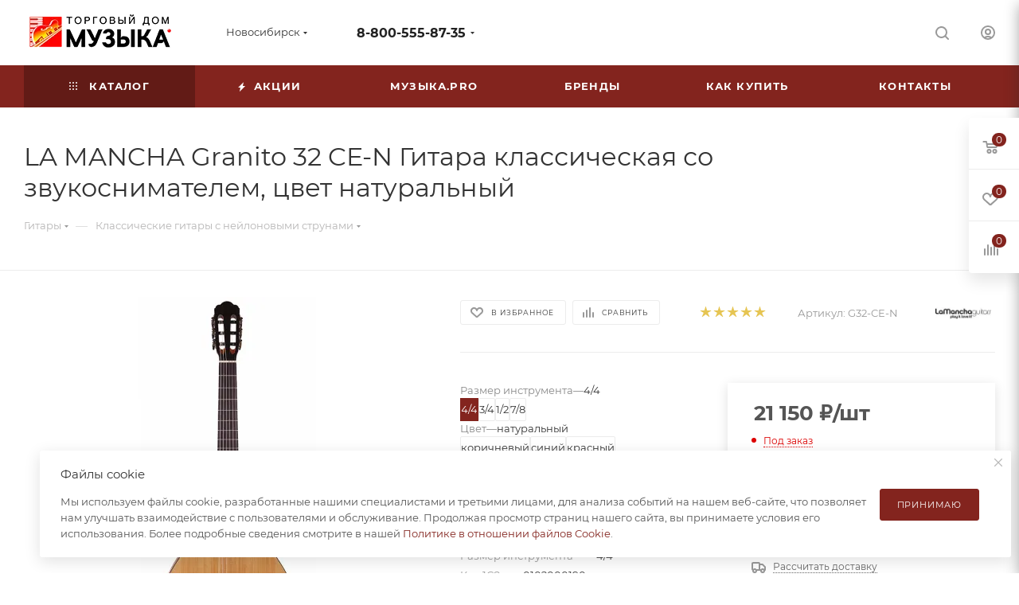

--- FILE ---
content_type: text/html; charset=UTF-8
request_url: https://tdm.su/catalog/la-mancha-granito-32-ce-n-gitara-elektroakusticheskaya-s-vyrezom-tsvet-naturalnyy/
body_size: 78870
content:
<!DOCTYPE html>
<html xmlns="http://www.w3.org/1999/xhtml" xml:lang="ru" lang="ru"  >
<head><link rel="canonical" href="https://tdm.su/catalog/la-mancha-granito-32-ce-n-gitara-elektroakusticheskaya-s-vyrezom-tsvet-naturalnyy/" />
	<title>LA MANCHA Granito 32 CE-N Гитара классическая со звукоснимателем, цвет натуральный — классическая гитара с нейлоновыми струнами в Новосибирске | Торговый Дом МУЗЫКА</title>
	<meta name="viewport" content="initial-scale=1.0, width=device-width, maximum-scale=1" />
	<meta name="HandheldFriendly" content="true" />
	<meta name="yes" content="yes" />
	<meta name="apple-mobile-web-app-status-bar-style" content="black" />
	<meta name="SKYPE_TOOLBAR" content="SKYPE_TOOLBAR_PARSER_COMPATIBLE" />
	<meta http-equiv="Content-Type" content="text/html; charset=UTF-8" />
<meta name="description" content="Купите la mancha granito 32 ce-n гитара классическая со звукоснимателем, цвет натуральный в Новосибирске — классическая гитара с нейлоновыми струнами по выгодной цене. Интернет-магазин Торговый Дом МУЗЫКА предлагает большой выбор, гарантию и доставку по России." />
<script data-skip-moving="true">(function(w, d, n) {var cl = "bx-core";var ht = d.documentElement;var htc = ht ? ht.className : undefined;if (htc === undefined || htc.indexOf(cl) !== -1){return;}var ua = n.userAgent;if (/(iPad;)|(iPhone;)/i.test(ua)){cl += " bx-ios";}else if (/Windows/i.test(ua)){cl += ' bx-win';}else if (/Macintosh/i.test(ua)){cl += " bx-mac";}else if (/Linux/i.test(ua) && !/Android/i.test(ua)){cl += " bx-linux";}else if (/Android/i.test(ua)){cl += " bx-android";}cl += (/(ipad|iphone|android|mobile|touch)/i.test(ua) ? " bx-touch" : " bx-no-touch");cl += w.devicePixelRatio && w.devicePixelRatio >= 2? " bx-retina": " bx-no-retina";if (/AppleWebKit/.test(ua)){cl += " bx-chrome";}else if (/Opera/.test(ua)){cl += " bx-opera";}else if (/Firefox/.test(ua)){cl += " bx-firefox";}ht.className = htc ? htc + " " + cl : cl;})(window, document, navigator);</script>

<link href="/bitrix/js/ui/design-tokens/dist/ui.design-tokens.min.css?176008083423463"  rel="stylesheet" />
<link href="/bitrix/js/ui/fonts/opensans/ui.font.opensans.min.css?17600808352320"  rel="stylesheet" />
<link href="/bitrix/js/main/popup/dist/main.popup.bundle.min.css?176008086828056"  rel="stylesheet" />
<link href="/bitrix/cache/css/s1/aspro_max/page_4eaed2129348b4e959702afb3f0c45d9/page_4eaed2129348b4e959702afb3f0c45d9_v1.css?1768365584141656"  rel="stylesheet" />
<link href="/bitrix/cache/css/s1/aspro_max/default_8d81d408e1af0791ce93f7ce21f5b78e/default_8d81d408e1af0791ce93f7ce21f5b78e_v1.css?1768365584643"  rel="stylesheet" />
<link href="/bitrix/cache/css/s1/aspro_max/template_907a6a99822ea87798ede2420fd866fb/template_907a6a99822ea87798ede2420fd866fb_v1.css?17683655841068841"  data-template-style="true" rel="stylesheet" />


<script type="extension/settings" data-extension="currency.currency-core">{"region":"ru"}</script>


<link href="/bitrix/templates/aspro_max/css/critical.min.css?176008086924" data-skip-moving="true" rel="stylesheet">
<meta name="theme-color" content="#83241e">
<style>:root{--theme-base-color: #83241e;--theme-base-opacity-color: #83241e1a;--theme-base-color-hue:4;--theme-base-color-saturation:63%;--theme-base-color-lightness:32%;}</style>
<style>html {--theme-page-width: 1500px;--theme-page-width-padding: 30px}</style>
<script data-skip-moving="true">window.lazySizesConfig = window.lazySizesConfig || {};lazySizesConfig.loadMode = 1;lazySizesConfig.expand = 200;lazySizesConfig.expFactor = 1;lazySizesConfig.hFac = 0.1;window.lazySizesConfig.loadHidden = false;window.lazySizesConfig.lazyClass = "lazy";</script>
<script src="/bitrix/templates/aspro_max/js/ls.unveilhooks.min.js" data-skip-moving="true" defer></script>
<script src="/bitrix/templates/aspro_max/js/lazysizes.min.js" data-skip-moving="true" defer></script>
<link href="/bitrix/templates/aspro_max/css/print.min.css?176008086921755" data-template-style="true" rel="stylesheet" media="print">
                                        <script data-skip-moving="true" src="/bitrix/js/main/jquery/jquery-3.6.0.min.js"></script>
                    <script data-skip-moving="true" src="/bitrix/templates/aspro_max/js/speed.min.js?=1760080870"></script>
<link rel="shortcut icon" href="/favicon.ico" type="image/x-icon" />
<link rel="apple-touch-icon" sizes="180x180" href="/upload/dev2fun.imagecompress/webp/CMax/05f/05f07c564fb0dadde07665e7e8bdaa97.webp" />
<meta property="og:description" content="LA MANCHA Granito 32 CE-N - электроакустическая гитара с вырезом, верхняя дека: ель, задняя дека и обечайка: махагон, гриф: махагон, накладка: овангкол, электроника: BR-1, цвет: натуральный" />
<meta property="og:image" content="https://tdm.su:443/upload/dev2fun.imagecompress/webp/iblock/5c2/l97ntey5uu1tzg3rt37gspw7zh6zxjlq.webp" />
<link rel="image_src" href="https://tdm.su:443/upload/dev2fun.imagecompress/webp/iblock/5c2/l97ntey5uu1tzg3rt37gspw7zh6zxjlq.webp"  />
<meta property="og:title" content="LA MANCHA Granito 32 CE-N Гитара классическая со звукоснимателем, цвет натуральный — классическая гитара с нейлоновыми струнами в Новосибирске | Торговый Дом МУЗЫКА" />
<meta property="og:type" content="website" />
<meta property="og:url" content="https://tdm.su:443/catalog/la-mancha-granito-32-ce-n-gitara-elektroakusticheskaya-s-vyrezom-tsvet-naturalnyy/" />
		<style>html {--theme-items-gap:32px;--fixed-header:105px;--fixed-tabs:49px;}</style>	</head>
<body class=" site_s1  fill_bg_n catalog-delayed-btn-Y theme-light" id="main" data-site="/">
		
	<div id="panel"></div>
	
				<!--'start_frame_cache_basketitems-component-block'-->												<div id="ajax_basket"></div>
					<!--'end_frame_cache_basketitems-component-block'-->								<div class="cd-modal-bg"></div>
		<script data-skip-moving="true">var solutionName = 'arMaxOptions';</script>
		<script src="/bitrix/templates/aspro_max/js/setTheme.php?site_id=s1&site_dir=/" data-skip-moving="true"></script>
				<div class="wrapper1  header_bgcolored long_header colored_header catalog_page basket_fly fly2 basket_fill_WHITE side_LEFT block_side_NORMAL catalog_icons_N banner_auto with_fast_view mheader-v1 header-v1 header-font-lower_N regions_Y title_position_LEFT footer-v1 front-vindex1 mfixed_Y mfixed_view_always title-v3 lazy_Y with_phones compact-catalog dark-hover-overlay normal-catalog-img landing-normal big-banners-mobile-slider bottom-icons-panel-N compact-breadcrumbs-N catalog-delayed-btn-Y  ">

            <div class="banner_content_bottom_container flexbox flexbox--gap flexbox--gap-16" >
            </div>
<div class="header_wrap visible-lg visible-md title-v3 ">
	<header id="header">
		<div class="header-wrapper">
	<div class="logo_and_menu-row header__top-part">
		<div class="maxwidth-theme logo-row">
			<div class="header__top-inner">
				<div class="logo-block floated header__top-item no-shrinked">
						<div class="logo">
							<a href="/"><img src="/upload/dev2fun.imagecompress/webp/CMax/f60/kyl6pyyyad2pm83lwvl4lcqeg5zan1sn.webp" alt="Торговый Дом «Музыка»" title="Торговый Дом «Музыка»" data-src="" /></a>						</div>
				</div>
				<div class="float_wrapper header__top-item ">
					<div class="hidden-sm hidden-xs">
						<div class="top-description addr">
							Музыкальные инструменты, звуковое и световое оборудование для сцены						</div>
					</div>
				</div>
									<div class="header__top-item">
						<div class="line-block line-block--8">
							<div class="line-block__item">
								<div class="top-description no-title">
									<!--'start_frame_cache_allregions-list-block1'-->			<div class="region_wrapper">
			<div class="io_wrapper">
				<i class="svg svg-inline-mark  inline " aria-hidden="true"><svg width="13" height="13" ><use xlink:href="/bitrix/templates/aspro_max/images/svg/header_icons_srite.svg?1760080869#location"></use></svg></i>				<div class="city_title">Ваш город</div>
									<div class="js_city_chooser  animate-load  io_wrapper" data-event="jqm" data-name="city_chooser_small" data-param-href="%2Fcatalog%2Fla-mancha-granito-32-ce-n-gitara-elektroakusticheskaya-s-vyrezom-tsvet-naturalnyy%2F" data-param-form_id="city_chooser">
						<span>Новосибирск</span><span class="arrow"><i class="svg inline  svg-inline-down" aria-hidden="true" ><svg xmlns="http://www.w3.org/2000/svg" width="5" height="3" viewBox="0 0 5 3"><path class="cls-1" d="M250,80h5l-2.5,3Z" transform="translate(-250 -80)"/></svg></i></span>
					</div>
							</div>
					</div>
	<!--'end_frame_cache_allregions-list-block1'-->								</div>
							</div>
						</div>
					</div>
				<div class="header__top-item flex1">
					<div class="wrap_icon inner-table-block">
						<div class="phone-block flexbox flexbox--row fontUp">
															<!--'start_frame_cache_header-allphones-block1'-->                                <!-- noindex -->
            <div class="phone with_dropdown no-icons">
                                    <i class="svg svg-inline-phone  inline " aria-hidden="true"><svg width="5" height="13" ><use xlink:href="/bitrix/templates/aspro_max/images/svg/header_icons_srite.svg?1760080869#phone_black"></use></svg></i><a rel="nofollow" href="tel:88005558735">8-800-555-87-35</a>
                                                    <div class="dropdown ">
                        <div class="wrap scrollblock">
                                <div class="more_phone flexbox flexbox--row flexbox--gap flexbox--gap-16">
                                    <a class="more_phone_a  flexbox flexbox--row flexbox--gap flexbox--gap-8" rel="nofollow" href="tel:88005558735">
                                        <span class="phones__phone-icon no-icon">
                                                                                    </span>
                                        <span class="phones__phone-link-text flexbox dropdown--top-reverse flexbox--gap flexbox--gap-8">
                                            <span class="phones__phone-title">8-800-555-87-35</span>
                                                                                            <span class="phones__phone-descript"><span class="descr">Горячая линия интерне-магазина</span></span>
                                                                                    </span>
                                    </a>
                                                                    </div>
                                <div class="more_phone flexbox flexbox--row flexbox--gap flexbox--gap-16">
                                    <a class="more_phone_a  flexbox flexbox--row flexbox--gap flexbox--gap-8" rel="nofollow" href="tel:+73833122016">
                                        <span class="phones__phone-icon no-icon">
                                                                                    </span>
                                        <span class="phones__phone-link-text flexbox dropdown--top-reverse flexbox--gap flexbox--gap-8">
                                            <span class="phones__phone-title">+7 (383) 312-20-16</span>
                                                                                            <span class="phones__phone-descript"><span class="descr">Магазин-салон на Красном (Новосибирск)</span></span>
                                                                                    </span>
                                    </a>
                                                                    </div>
                                <div class="more_phone flexbox flexbox--row flexbox--gap flexbox--gap-16">
                                    <a class="more_phone_a  flexbox flexbox--row flexbox--gap flexbox--gap-8" rel="nofollow" href="tel:+73833732013">
                                        <span class="phones__phone-icon no-icon">
                                                                                    </span>
                                        <span class="phones__phone-link-text flexbox dropdown--top-reverse flexbox--gap flexbox--gap-8">
                                            <span class="phones__phone-title">+7 (383) 373-20-13</span>
                                                                                            <span class="phones__phone-descript"><span class="descr">Склад на Сухарной (Новосибирск)</span></span>
                                                                                    </span>
                                    </a>
                                                                    </div>
                                <div class="more_phone flexbox flexbox--row flexbox--gap flexbox--gap-16">
                                    <a class="more_phone_a  flexbox flexbox--row flexbox--gap flexbox--gap-8" rel="nofollow" href="tel:+73832349024">
                                        <span class="phones__phone-icon no-icon">
                                                                                    </span>
                                        <span class="phones__phone-link-text flexbox dropdown--top-reverse flexbox--gap flexbox--gap-8">
                                            <span class="phones__phone-title">+7 (383) 234-90-24</span>
                                                                                            <span class="phones__phone-descript"><span class="descr">Проектно-инсталляционный отдел</span></span>
                                                                                    </span>
                                    </a>
                                                                    </div>
                                                    </div>
                    </div>
                    <i class="svg svg-inline-down  inline " aria-hidden="true"><svg width="5" height="3" ><use xlink:href="/bitrix/templates/aspro_max/images/svg/header_icons_srite.svg?1760080869#Triangle_down"></use></svg></i>
                            </div>
            <!-- /noindex -->
                <!--'end_frame_cache_header-allphones-block1'-->																				</div>
					</div>
				</div>
				<div class="right-icons wb header__top-item">
					<div class="line-block line-block--40 line-block--40-1200">
																		                        
						<div class="line-block__item no-shrinked">
							<div class="wrap_icon">
								<button class="top-btn inline-search-show">
									<i class="svg svg-inline-search inline " aria-hidden="true"><svg width="17" height="17" ><use xlink:href="/bitrix/templates/aspro_max/images/svg/header_icons_srite.svg?1760080869#search"></use></svg></i>									<span class="title">Поиск</span>
								</button>
							</div>
						</div>
						<div class="line-block__item no-shrinked">
							<div class="wrap_icon inner-table-block person">
        <!--'start_frame_cache_header-auth-block1'-->            <!-- noindex --><div class="auth_wr_inner "><a rel="nofollow" title="Мой кабинет" class="personal-link dark-color animate-load" data-event="jqm" data-param-backurl="%2Fcatalog%2Fla-mancha-granito-32-ce-n-gitara-elektroakusticheskaya-s-vyrezom-tsvet-naturalnyy%2F" data-param-type="auth" data-name="auth" href="/personal/"><i class="svg svg-inline-cabinet big inline " aria-hidden="true"><svg width="18" height="18" ><use xlink:href="/bitrix/templates/aspro_max/images/svg/header_icons_srite.svg?1760080869#user"></use></svg></i><span class="wrap"><span class="name">Войти</span></span></a></div><!-- /noindex -->        <!--'end_frame_cache_header-auth-block1'-->
    							</div>
						</div>
											</div>
				</div>
			</div>
		</div>
	</div>
	<div class="menu-row middle-block bgcolored">
		<div class="maxwidth-theme">
			<div class="row">
				<div class="col-md-12">
					<div class="menu-only">
						<nav class="mega-menu sliced">
										<div class="table-menu">
		<table>
			<tr>
					<td class="menu-item unvisible dropdown catalog wide_menu   active">
						<div class="wrap">
							<a class="dropdown-toggle" href="/catalog/">
								<div>
																			<i class="svg inline  svg-inline-icon_catalog" aria-hidden="true" ><svg xmlns="http://www.w3.org/2000/svg" width="10" height="10" viewBox="0 0 10 10"><path  data-name="Rounded Rectangle 969 copy 7" class="cls-1" d="M644,76a1,1,0,1,1-1,1A1,1,0,0,1,644,76Zm4,0a1,1,0,1,1-1,1A1,1,0,0,1,648,76Zm4,0a1,1,0,1,1-1,1A1,1,0,0,1,652,76Zm-8,4a1,1,0,1,1-1,1A1,1,0,0,1,644,80Zm4,0a1,1,0,1,1-1,1A1,1,0,0,1,648,80Zm4,0a1,1,0,1,1-1,1A1,1,0,0,1,652,80Zm-8,4a1,1,0,1,1-1,1A1,1,0,0,1,644,84Zm4,0a1,1,0,1,1-1,1A1,1,0,0,1,648,84Zm4,0a1,1,0,1,1-1,1A1,1,0,0,1,652,84Z" transform="translate(-643 -76)"/></svg></i>																		Каталог																			<i class="svg svg-inline-down" aria-hidden="true"><svg width="5" height="3" ><use xlink:href="/bitrix/templates/aspro_max/images/svg/trianglearrow_sprite.svg?1760080869#trianglearrow_down"></use></svg></i>																	</div>
							</a>
																							<span class="tail"></span>
								<div class="dropdown-menu with_right_block long-menu-items BRANDS">
																			<div class="menu-navigation">
											<div class="menu-navigation__sections-wrapper">
												<div class="customScrollbar scrollblock">
													<div class="menu-navigation__sections">
																													<div class="menu-navigation__sections-item">
																<a
																	href="/catalog/gitary_/"
																	class="menu-navigation__sections-item-link font_xs dark_link  menu-navigation__sections-item-dropdown"
																>
																																			<i class="svg right svg-inline-right inline " aria-hidden="true"><svg width="3" height="5" ><use xlink:href="/bitrix/templates/aspro_max/images/svg/trianglearrow_sprite.svg?1760080869#trianglearrow_right"></use></svg></i>																																																			<span class="name">Гитары	</span>
																</a>
															</div>
																													<div class="menu-navigation__sections-item">
																<a
																	href="/catalog/klavishnye_instrumenty/"
																	class="menu-navigation__sections-item-link font_xs dark_link  menu-navigation__sections-item-dropdown"
																>
																																			<i class="svg right svg-inline-right inline " aria-hidden="true"><svg width="3" height="5" ><use xlink:href="/bitrix/templates/aspro_max/images/svg/trianglearrow_sprite.svg?1760080869#trianglearrow_right"></use></svg></i>																																																			<span class="name">Клавишные инструменты</span>
																</a>
															</div>
																													<div class="menu-navigation__sections-item">
																<a
																	href="/catalog/mikrofony/"
																	class="menu-navigation__sections-item-link font_xs dark_link  menu-navigation__sections-item-dropdown"
																>
																																			<i class="svg right svg-inline-right inline " aria-hidden="true"><svg width="3" height="5" ><use xlink:href="/bitrix/templates/aspro_max/images/svg/trianglearrow_sprite.svg?1760080869#trianglearrow_right"></use></svg></i>																																																			<span class="name">Микрофоны</span>
																</a>
															</div>
																													<div class="menu-navigation__sections-item">
																<a
																	href="/catalog/muzykalnye_instrumenty/"
																	class="menu-navigation__sections-item-link font_xs dark_link  menu-navigation__sections-item-dropdown"
																>
																																			<i class="svg right svg-inline-right inline " aria-hidden="true"><svg width="3" height="5" ><use xlink:href="/bitrix/templates/aspro_max/images/svg/trianglearrow_sprite.svg?1760080869#trianglearrow_right"></use></svg></i>																																																			<span class="name">Музыкальные инструменты</span>
																</a>
															</div>
																													<div class="menu-navigation__sections-item">
																<a
																	href="/catalog/kommutatsiya/"
																	class="menu-navigation__sections-item-link font_xs dark_link  menu-navigation__sections-item-dropdown"
																>
																																			<i class="svg right svg-inline-right inline " aria-hidden="true"><svg width="3" height="5" ><use xlink:href="/bitrix/templates/aspro_max/images/svg/trianglearrow_sprite.svg?1760080869#trianglearrow_right"></use></svg></i>																																																			<span class="name">Коммутация</span>
																</a>
															</div>
																													<div class="menu-navigation__sections-item">
																<a
																	href="/catalog/zvukovoe_oborudovanie/"
																	class="menu-navigation__sections-item-link font_xs dark_link  menu-navigation__sections-item-dropdown"
																>
																																			<i class="svg right svg-inline-right inline " aria-hidden="true"><svg width="3" height="5" ><use xlink:href="/bitrix/templates/aspro_max/images/svg/trianglearrow_sprite.svg?1760080869#trianglearrow_right"></use></svg></i>																																																			<span class="name">Звуковое оборудование</span>
																</a>
															</div>
																													<div class="menu-navigation__sections-item">
																<a
																	href="/catalog/studiynoe_oborudovanie/"
																	class="menu-navigation__sections-item-link font_xs dark_link  menu-navigation__sections-item-dropdown"
																>
																																			<i class="svg right svg-inline-right inline " aria-hidden="true"><svg width="3" height="5" ><use xlink:href="/bitrix/templates/aspro_max/images/svg/trianglearrow_sprite.svg?1760080869#trianglearrow_right"></use></svg></i>																																																			<span class="name">Студийное оборудование</span>
																</a>
															</div>
																													<div class="menu-navigation__sections-item">
																<a
																	href="/catalog/oborudovanie_i_aksessuary_dlya_di_dzheev/"
																	class="menu-navigation__sections-item-link font_xs dark_link  menu-navigation__sections-item-dropdown"
																>
																																			<i class="svg right svg-inline-right inline " aria-hidden="true"><svg width="3" height="5" ><use xlink:href="/bitrix/templates/aspro_max/images/svg/trianglearrow_sprite.svg?1760080869#trianglearrow_right"></use></svg></i>																																																			<span class="name">Оборудование и аксессуары для Ди-Джеев</span>
																</a>
															</div>
																													<div class="menu-navigation__sections-item">
																<a
																	href="/catalog/svet_i_effekty_/"
																	class="menu-navigation__sections-item-link font_xs dark_link  menu-navigation__sections-item-dropdown"
																>
																																			<i class="svg right svg-inline-right inline " aria-hidden="true"><svg width="3" height="5" ><use xlink:href="/bitrix/templates/aspro_max/images/svg/trianglearrow_sprite.svg?1760080869#trianglearrow_right"></use></svg></i>																																																			<span class="name">Световое оборудование и эффекты</span>
																</a>
															</div>
																													<div class="menu-navigation__sections-item">
																<a
																	href="/catalog/videooborudovanie/"
																	class="menu-navigation__sections-item-link font_xs dark_link  menu-navigation__sections-item-dropdown"
																>
																																			<i class="svg right svg-inline-right inline " aria-hidden="true"><svg width="3" height="5" ><use xlink:href="/bitrix/templates/aspro_max/images/svg/trianglearrow_sprite.svg?1760080869#trianglearrow_right"></use></svg></i>																																																			<span class="name">Видеооборудование</span>
																</a>
															</div>
																													<div class="menu-navigation__sections-item">
																<a
																	href="/catalog/stsenicheskoe_oborudovanie/"
																	class="menu-navigation__sections-item-link font_xs dark_link  menu-navigation__sections-item-dropdown"
																>
																																			<i class="svg right svg-inline-right inline " aria-hidden="true"><svg width="3" height="5" ><use xlink:href="/bitrix/templates/aspro_max/images/svg/trianglearrow_sprite.svg?1760080869#trianglearrow_right"></use></svg></i>																																																			<span class="name">Сценическое оборудование</span>
																</a>
															</div>
																													<div class="menu-navigation__sections-item">
																<a
																	href="/catalog/uchebnye_materialy_i_literatura/"
																	class="menu-navigation__sections-item-link font_xs dark_link  menu-navigation__sections-item-dropdown"
																>
																																			<i class="svg right svg-inline-right inline " aria-hidden="true"><svg width="3" height="5" ><use xlink:href="/bitrix/templates/aspro_max/images/svg/trianglearrow_sprite.svg?1760080869#trianglearrow_right"></use></svg></i>																																																			<span class="name">Учебные материалы и литература</span>
																</a>
															</div>
																													<div class="menu-navigation__sections-item">
																<a
																	href="/catalog/podarki_i_suveniry/"
																	class="menu-navigation__sections-item-link font_xs dark_link "
																>
																																																			<span class="name">Подарки и сувениры</span>
																</a>
															</div>
																													<div class="menu-navigation__sections-item">
																<a
																	href="/catalog/arkhiv_tovarov/"
																	class="menu-navigation__sections-item-link font_xs dark_link "
																>
																																																			<span class="name">Архив товаров</span>
																</a>
															</div>
																											</div>
												</div>
											</div>
											<div class="menu-navigation__content">
																		<div class="customScrollbar scrollblock scrollblock--thick">
										<ul class="menu-wrapper menu-type-4" >
																																																																										<li class="dropdown-submenu icon  has_img parent-items">
																													<div class="flexbox flex-reverse">
																																																																																<div class="subitems-wrapper">
																	<ul class="menu-wrapper" >
																																																								<li class="   has_img">
																												<div class="menu_img ">
						<a href="/catalog/gitary_/akusticheskie_gitary_s_metallicheskimi_strunami/" class="noborder img_link colored_theme_svg">
															<img class="lazy" src="/bitrix/templates/aspro_max/images/loaders/double_ring.svg" data-src="/upload/dev2fun.imagecompress/webp/resize_cache/iblock/206/60_60_0/2065ea9d805ff8c7276d765a9252fe90.webp" alt="Акустические гитары с металлическими струнами" title="Акустические гитары с металлическими струнами" />
													</a>
					</div>
														<a href="/catalog/gitary_/akusticheskie_gitary_s_metallicheskimi_strunami/" title="Акустические гитары с металлическими струнами">
						<span class="name option-font-bold">Акустические гитары с металлическими струнами</span>							</a>
																											</li>
																																																								<li class="   has_img">
																												<div class="menu_img ">
						<a href="/catalog/gitary_/klassicheskie_gitary_s_neylonovymi_strunami/" class="noborder img_link colored_theme_svg">
															<img class="lazy" src="/bitrix/templates/aspro_max/images/loaders/double_ring.svg" data-src="/upload/dev2fun.imagecompress/webp/resize_cache/iblock/f4e/60_60_0/f4e687e736bda8c9f9522b0b7f3e96e5.webp" alt="Классические гитары с нейлоновыми струнами" title="Классические гитары с нейлоновыми струнами" />
													</a>
					</div>
														<a href="/catalog/gitary_/klassicheskie_gitary_s_neylonovymi_strunami/" title="Классические гитары с нейлоновыми струнами">
						<span class="name option-font-bold">Классические гитары с нейлоновыми струнами</span>							</a>
																											</li>
																																																								<li class="   has_img">
																												<div class="menu_img ">
						<a href="/catalog/gitary_/ukulele_gavayskie_gitary_i_gitalele/" class="noborder img_link colored_theme_svg">
															<img class="lazy" src="/bitrix/templates/aspro_max/images/loaders/double_ring.svg" data-src="/upload/dev2fun.imagecompress/webp/resize_cache/iblock/bed/60_60_0/bed5ebc47781053185d049231e9314ed.webp" alt="Укулеле и гиталеле" title="Укулеле и гиталеле" />
													</a>
					</div>
														<a href="/catalog/gitary_/ukulele_gavayskie_gitary_i_gitalele/" title="Укулеле и гиталеле">
						<span class="name option-font-bold">Укулеле и гиталеле</span>							</a>
																											</li>
																																																								<li class="   has_img">
																												<div class="menu_img ">
						<a href="/catalog/gitary_/gitary_proizvodstva_rossii/" class="noborder img_link colored_theme_svg">
															<img class="lazy" src="/bitrix/templates/aspro_max/images/loaders/double_ring.svg" data-src="/upload/dev2fun.imagecompress/webp/resize_cache/iblock/26e/60_60_0/26e64e877e9477ed0541d8b23858b052.webp" alt="Гитары производства России" title="Гитары производства России" />
													</a>
					</div>
														<a href="/catalog/gitary_/gitary_proizvodstva_rossii/" title="Гитары производства России">
						<span class="name option-font-bold">Гитары производства России</span>							</a>
																											</li>
																																																								<li class="   has_img">
																												<div class="menu_img ">
						<a href="/catalog/gitary_/elektrogitary/" class="noborder img_link colored_theme_svg">
															<img class="lazy" src="/bitrix/templates/aspro_max/images/loaders/double_ring.svg" data-src="/upload/dev2fun.imagecompress/webp/resize_cache/iblock/338/60_60_0/338b70f85b0b27803e979f148ec1c2d8.webp" alt="Электрогитары" title="Электрогитары" />
													</a>
					</div>
														<a href="/catalog/gitary_/elektrogitary/" title="Электрогитары">
						<span class="name option-font-bold">Электрогитары</span>							</a>
																											</li>
																																																								<li class="   has_img">
																												<div class="menu_img ">
						<a href="/catalog/gitary_/bas_gitary/" class="noborder img_link colored_theme_svg">
															<img class="lazy" src="/bitrix/templates/aspro_max/images/loaders/double_ring.svg" data-src="/upload/dev2fun.imagecompress/webp/resize_cache/iblock/f1e/60_60_0/f1ea79785593a9dadaecdb249e0ae262.webp" alt="Бас-гитары" title="Бас-гитары" />
													</a>
					</div>
														<a href="/catalog/gitary_/bas_gitary/" title="Бас-гитары">
						<span class="name option-font-bold">Бас-гитары</span>							</a>
																											</li>
																																																								<li class="   has_img">
																												<div class="menu_img ">
						<a href="/catalog/gitary_/kombo_usiliteli_kabinety_golovy/" class="noborder img_link colored_theme_svg">
															<img class="lazy" src="/bitrix/templates/aspro_max/images/loaders/double_ring.svg" data-src="/upload/dev2fun.imagecompress/webp/resize_cache/iblock/160/60_60_0/16031e0e8df212f934ab62e8340ac488.webp" alt="Комбо-усилители, кабинеты, головы" title="Комбо-усилители, кабинеты, головы" />
													</a>
					</div>
														<a href="/catalog/gitary_/kombo_usiliteli_kabinety_golovy/" title="Комбо-усилители, кабинеты, головы">
						<span class="name option-font-bold">Комбо-усилители, кабинеты, головы</span>							</a>
																											</li>
																																																								<li class="   has_img">
																												<div class="menu_img ">
						<a href="/catalog/gitary_/pedali_effektov/" class="noborder img_link colored_theme_svg">
															<img class="lazy" src="/bitrix/templates/aspro_max/images/loaders/double_ring.svg" data-src="/upload/dev2fun.imagecompress/webp/resize_cache/iblock/f16/60_60_0/f161599f545297d81e0dfb0025ef1d75.webp" alt="Педали эффектов" title="Педали эффектов" />
													</a>
					</div>
														<a href="/catalog/gitary_/pedali_effektov/" title="Педали эффектов">
						<span class="name option-font-bold">Педали эффектов</span>							</a>
																											</li>
																																																								<li class="   has_img">
																												<div class="menu_img ">
						<a href="/catalog/gitary_/protsessory_effektov/" class="noborder img_link colored_theme_svg">
															<img class="lazy" src="/bitrix/templates/aspro_max/images/loaders/double_ring.svg" data-src="/upload/dev2fun.imagecompress/webp/resize_cache/iblock/cef/60_60_0/cef2147888ca7ec0b0c70ab64290d959.webp" alt="Процессоры эффектов" title="Процессоры эффектов" />
													</a>
					</div>
														<a href="/catalog/gitary_/protsessory_effektov/" title="Процессоры эффектов">
						<span class="name option-font-bold">Процессоры эффектов</span>							</a>
																											</li>
																																																								<li class="   has_img">
																												<div class="menu_img ">
						<a href="/catalog/gitary_/radiosistemy_dlya_gitary1/" class="noborder img_link colored_theme_svg">
															<img class="lazy" src="/bitrix/templates/aspro_max/images/loaders/double_ring.svg" data-src="/upload/dev2fun.imagecompress/webp/resize_cache/iblock/324/60_60_0/zo9kfamx477y752dz29cfb54jnb3xgq8.webp" alt="Радиосистемы для гитары" title="Радиосистемы для гитары" />
													</a>
					</div>
														<a href="/catalog/gitary_/radiosistemy_dlya_gitary1/" title="Радиосистемы для гитары">
						<span class="name option-font-bold">Радиосистемы для гитары</span>							</a>
																											</li>
																																																								<li class="   has_img">
																												<div class="menu_img ">
						<a href="/catalog/gitary_/struny_dlya_gitar/" class="noborder img_link colored_theme_svg">
															<img class="lazy" src="/bitrix/templates/aspro_max/images/loaders/double_ring.svg" data-src="/upload/dev2fun.imagecompress/webp/resize_cache/iblock/9a1/60_60_0/9a1fc04f714b7d7b5ad097f2d13a97d5.webp" alt="Струны для гитар" title="Струны для гитар" />
													</a>
					</div>
														<a href="/catalog/gitary_/struny_dlya_gitar/" title="Струны для гитар">
						<span class="name option-font-bold">Струны для гитар</span>							</a>
																											</li>
																																																								<li class="   has_img">
																												<div class="menu_img ">
						<a href="/catalog/gitary_/tyunery_metronomy_kamertony/" class="noborder img_link colored_theme_svg">
															<img class="lazy" src="/bitrix/templates/aspro_max/images/loaders/double_ring.svg" data-src="/upload/dev2fun.imagecompress/webp/resize_cache/iblock/fd2/60_60_0/fd21e5d38705d9e23d9f898f72099512.webp" alt="Тюнеры, метрономы, камертоны" title="Тюнеры, метрономы, камертоны" />
													</a>
					</div>
														<a href="/catalog/gitary_/tyunery_metronomy_kamertony/" title="Тюнеры, метрономы, камертоны">
						<span class="name option-font-bold">Тюнеры, метрономы, камертоны</span>							</a>
																											</li>
																																																								<li class="   has_img">
																												<div class="menu_img ">
						<a href="/catalog/gitary_/chekhly_dlya_gitar/" class="noborder img_link colored_theme_svg">
															<img class="lazy" src="/bitrix/templates/aspro_max/images/loaders/double_ring.svg" data-src="/upload/dev2fun.imagecompress/webp/resize_cache/iblock/934/60_60_0/93480bb671f1c51f89cbdd1925317516.webp" alt="Чехлы для гитар" title="Чехлы для гитар" />
													</a>
					</div>
														<a href="/catalog/gitary_/chekhly_dlya_gitar/" title="Чехлы для гитар">
						<span class="name option-font-bold">Чехлы для гитар</span>							</a>
																											</li>
																																																								<li class="   has_img">
																												<div class="menu_img ">
						<a href="/catalog/gitary_/remni_gitarnye/" class="noborder img_link colored_theme_svg">
															<img class="lazy" src="/bitrix/templates/aspro_max/images/loaders/double_ring.svg" data-src="/upload/dev2fun.imagecompress/webp/resize_cache/iblock/578/60_60_0/578e6aaf1899174e019e2505d70439a6.webp" alt="Ремни гитарные" title="Ремни гитарные" />
													</a>
					</div>
														<a href="/catalog/gitary_/remni_gitarnye/" title="Ремни гитарные">
						<span class="name option-font-bold">Ремни гитарные</span>							</a>
																											</li>
																																																								<li class="   has_img">
																												<div class="menu_img ">
						<a href="/catalog/gitary_/stoyki_i_krepleniya_gitarnye/" class="noborder img_link colored_theme_svg">
															<img class="lazy" src="/bitrix/templates/aspro_max/images/loaders/double_ring.svg" data-src="/upload/dev2fun.imagecompress/webp/resize_cache/iblock/331/60_60_0/qs5cwm59qv84mvv2os81oniqtp5qgwge.webp" alt="Стойки, стулья, подставки под ногу" title="Стойки, стулья, подставки под ногу" />
													</a>
					</div>
														<a href="/catalog/gitary_/stoyki_i_krepleniya_gitarnye/" title="Стойки, стулья, подставки под ногу">
						<span class="name option-font-bold">Стойки, стулья, подставки под ногу</span>							</a>
																											</li>
																																																								<li class="   has_img">
																												<div class="menu_img ">
						<a href="/catalog/gitary_/pyupitry_podstavki_dlya_not/" class="noborder img_link colored_theme_svg">
															<img class="lazy" src="/bitrix/templates/aspro_max/images/loaders/double_ring.svg" data-src="/upload/dev2fun.imagecompress/webp/resize_cache/iblock/cb9/60_60_0/cb902dd9120196f1fe66dd456afd8f4a.webp" alt="Пюпитры (подставки для нот)" title="Пюпитры (подставки для нот)" />
													</a>
					</div>
														<a href="/catalog/gitary_/pyupitry_podstavki_dlya_not/" title="Пюпитры (подставки для нот)">
						<span class="name option-font-bold">Пюпитры (подставки для нот)</span>							</a>
																											</li>
																																																								<li class="   has_img">
																												<div class="menu_img ">
						<a href="/catalog/gitary_/mediatory_i_derzhateli_dlya_nikh/" class="noborder img_link colored_theme_svg">
															<img class="lazy" src="/bitrix/templates/aspro_max/images/loaders/double_ring.svg" data-src="/upload/dev2fun.imagecompress/webp/resize_cache/iblock/5d3/60_60_0/kdb0mm4m5tsnbnhlhb14zns2ltpd4zfb.webp" alt="Медиаторы и держатели для них" title="Медиаторы и держатели для них" />
													</a>
					</div>
														<a href="/catalog/gitary_/mediatory_i_derzhateli_dlya_nikh/" title="Медиаторы и держатели для них">
						<span class="name option-font-bold">Медиаторы и держатели для них</span>							</a>
																											</li>
																																																								<li class="   has_img">
																												<div class="menu_img ">
						<a href="/catalog/gitary_/aksessuary_dlya_gitaristov/" class="noborder img_link colored_theme_svg">
															<img class="lazy" src="/bitrix/templates/aspro_max/images/loaders/double_ring.svg" data-src="/upload/dev2fun.imagecompress/webp/resize_cache/iblock/0de/60_60_0/c8rlcph0llgmsjwf2yihatfgrqrdopgu.webp" alt="Гитарная фурнитура" title="Гитарная фурнитура" />
													</a>
					</div>
														<a href="/catalog/gitary_/aksessuary_dlya_gitaristov/" title="Гитарная фурнитура">
						<span class="name option-font-bold">Гитарная фурнитура</span>							</a>
																											</li>
																																																								<li class="   has_img">
																												<div class="menu_img ">
						<a href="/catalog/gitary_/zvukosnimateli/" class="noborder img_link colored_theme_svg">
															<img class="lazy" src="/bitrix/templates/aspro_max/images/loaders/double_ring.svg" data-src="/upload/dev2fun.imagecompress/webp/resize_cache/iblock/426/60_60_0/n2ihpnxfbx53wuknzhiakwwze5uox8yp.webp" alt="Звукосниматели" title="Звукосниматели" />
													</a>
					</div>
														<a href="/catalog/gitary_/zvukosnimateli/" title="Звукосниматели">
						<span class="name option-font-bold">Звукосниматели</span>							</a>
																											</li>
																																																								<li class="   has_img">
																												<div class="menu_img ">
						<a href="/catalog/gitary_/kapodastry/" class="noborder img_link colored_theme_svg">
															<img class="lazy" src="/bitrix/templates/aspro_max/images/loaders/double_ring.svg" data-src="/upload/dev2fun.imagecompress/webp/resize_cache/iblock/7a2/60_60_0/y48mkh50557qx90px4sdgmsgebkdws9y.webp" alt="Каподастры" title="Каподастры" />
													</a>
					</div>
														<a href="/catalog/gitary_/kapodastry/" title="Каподастры">
						<span class="name option-font-bold">Каподастры</span>							</a>
																											</li>
																																																								<li class="   has_img">
																												<div class="menu_img ">
						<a href="/catalog/gitary_/slaydy/" class="noborder img_link colored_theme_svg">
															<img class="lazy" src="/bitrix/templates/aspro_max/images/loaders/double_ring.svg" data-src="/upload/dev2fun.imagecompress/webp/resize_cache/iblock/c25/60_60_0/snzayd4yrdm9kdz2erjfh7e7imxipmkn.webp" alt="Слайды" title="Слайды" />
													</a>
					</div>
														<a href="/catalog/gitary_/slaydy/" title="Слайды">
						<span class="name option-font-bold">Слайды</span>							</a>
																											</li>
																																																								<li class="   has_img">
																												<div class="menu_img ">
						<a href="/catalog/gitary_/trenazhyery_dlya_paltsev/" class="noborder img_link colored_theme_svg">
															<img class="lazy" src="/bitrix/templates/aspro_max/images/loaders/double_ring.svg" data-src="/upload/dev2fun.imagecompress/webp/resize_cache/iblock/8ce/60_60_0/6a0ggik6w02v0fjs3pt1gr3i1k0zbt20.webp" alt="Тренажёры для пальцев" title="Тренажёры для пальцев" />
													</a>
					</div>
														<a href="/catalog/gitary_/trenazhyery_dlya_paltsev/" title="Тренажёры для пальцев">
						<span class="name option-font-bold">Тренажёры для пальцев</span>							</a>
																											</li>
																																																								<li class="   has_img">
																												<div class="menu_img ">
						<a href="/catalog/gitary_/uvlazhniteli_i_sredstva_po_ukhodu_za_gitaroy/" class="noborder img_link colored_theme_svg">
															<img class="lazy" src="/bitrix/templates/aspro_max/images/loaders/double_ring.svg" data-src="/upload/dev2fun.imagecompress/webp/resize_cache/iblock/60a/60_60_0/kegfhafleif0fcio9xniwa539339nktx.webp" alt="Увлажнители и средства по уходу за гитарой" title="Увлажнители и средства по уходу за гитарой" />
													</a>
					</div>
														<a href="/catalog/gitary_/uvlazhniteli_i_sredstva_po_ukhodu_za_gitaroy/" title="Увлажнители и средства по уходу за гитарой">
						<span class="name option-font-bold">Увлажнители и средства по уходу за гитарой</span>							</a>
																											</li>
																																			</ul>
																</div>
															</div>
																											</li>
																																																																																						<li class="dropdown-submenu icon  has_img parent-items">
																													<div class="flexbox flex-reverse">
																																																																																<div class="subitems-wrapper">
																	<ul class="menu-wrapper" >
																																																								<li class="   has_img">
																												<div class="menu_img ">
						<a href="/catalog/klavishnye_instrumenty/sintezatory/" class="noborder img_link colored_theme_svg">
															<img class="lazy" src="/bitrix/templates/aspro_max/images/loaders/double_ring.svg" data-src="/upload/dev2fun.imagecompress/webp/resize_cache/iblock/b2e/60_60_0/b2ea9d5bb6a1bf6692d1960e60df3bae.webp" alt="Синтезаторы" title="Синтезаторы" />
													</a>
					</div>
														<a href="/catalog/klavishnye_instrumenty/sintezatory/" title="Синтезаторы">
						<span class="name option-font-bold">Синтезаторы</span>							</a>
																											</li>
																																																								<li class="   has_img">
																												<div class="menu_img ">
						<a href="/catalog/klavishnye_instrumenty/tsifrovye_pianino/" class="noborder img_link colored_theme_svg">
															<img class="lazy" src="/bitrix/templates/aspro_max/images/loaders/double_ring.svg" data-src="/upload/dev2fun.imagecompress/webp/resize_cache/iblock/2d8/60_60_0/2d8920e4e753e73d7be8398c1e957843.webp" alt="Цифровые пианино" title="Цифровые пианино" />
													</a>
					</div>
														<a href="/catalog/klavishnye_instrumenty/tsifrovye_pianino/" title="Цифровые пианино">
						<span class="name option-font-bold">Цифровые пианино</span>							</a>
																											</li>
																																																								<li class="   has_img">
																												<div class="menu_img ">
						<a href="/catalog/klavishnye_instrumenty/midi_klaviatury/" class="noborder img_link colored_theme_svg">
															<img class="lazy" src="/bitrix/templates/aspro_max/images/loaders/double_ring.svg" data-src="/upload/dev2fun.imagecompress/webp/resize_cache/iblock/3ab/60_60_0/3abb3f1104d91c8820ec9a97961cfe8a.webp" alt="Midi-клавиатуры" title="Midi-клавиатуры" />
													</a>
					</div>
														<a href="/catalog/klavishnye_instrumenty/midi_klaviatury/" title="Midi-клавиатуры">
						<span class="name option-font-bold">Midi-клавиатуры</span>							</a>
																											</li>
																																																								<li class="   has_img">
																												<div class="menu_img ">
						<a href="/catalog/klavishnye_instrumenty/akusticheskie_klavishnye_instrumenty/" class="noborder img_link colored_theme_svg">
															<img class="lazy" src="/bitrix/templates/aspro_max/images/loaders/double_ring.svg" data-src="/upload/dev2fun.imagecompress/webp/resize_cache/iblock/35e/60_60_0/35eecadf58e22d83a4ba7f59edbe60ac.webp" alt="Акустические клавишные инструменты" title="Акустические клавишные инструменты" />
													</a>
					</div>
														<a href="/catalog/klavishnye_instrumenty/akusticheskie_klavishnye_instrumenty/" title="Акустические клавишные инструменты">
						<span class="name option-font-bold">Акустические клавишные инструменты</span>							</a>
																											</li>
																																																								<li class="   has_img">
																												<div class="menu_img ">
						<a href="/catalog/klavishnye_instrumenty/stoyki_klavishnye/" class="noborder img_link colored_theme_svg">
															<img class="lazy" src="/bitrix/templates/aspro_max/images/loaders/double_ring.svg" data-src="/upload/dev2fun.imagecompress/webp/resize_cache/iblock/7cc/60_60_0/7cc1f0ba301e2abb0144ac12c0172435.webp" alt="Стойки клавишные" title="Стойки клавишные" />
													</a>
					</div>
														<a href="/catalog/klavishnye_instrumenty/stoyki_klavishnye/" title="Стойки клавишные">
						<span class="name option-font-bold">Стойки клавишные</span>							</a>
																											</li>
																																																								<li class="   has_img">
																												<div class="menu_img ">
						<a href="/catalog/klavishnye_instrumenty/stulchiki_dlya_pianista/" class="noborder img_link colored_theme_svg">
															<img class="lazy" src="/bitrix/templates/aspro_max/images/loaders/double_ring.svg" data-src="/upload/dev2fun.imagecompress/webp/resize_cache/iblock/e7d/60_60_0/e7d8e8c967fee574097f57ec9bc112d4.webp" alt="Стульчики для пианиста" title="Стульчики для пианиста" />
													</a>
					</div>
														<a href="/catalog/klavishnye_instrumenty/stulchiki_dlya_pianista/" title="Стульчики для пианиста">
						<span class="name option-font-bold">Стульчики для пианиста</span>							</a>
																											</li>
																																																								<li class="   has_img">
																												<div class="menu_img ">
						<a href="/catalog/klavishnye_instrumenty/podstavki_dlya_not_pyupitry/" class="noborder img_link colored_theme_svg">
															<img class="lazy" src="/bitrix/templates/aspro_max/images/loaders/double_ring.svg" data-src="/upload/dev2fun.imagecompress/webp/resize_cache/iblock/bb0/60_60_0/bb0a7783a1d21830500ffc12c428713f.webp" alt="Подставки для нот (пюпитры)" title="Подставки для нот (пюпитры)" />
													</a>
					</div>
														<a href="/catalog/klavishnye_instrumenty/podstavki_dlya_not_pyupitry/" title="Подставки для нот (пюпитры)">
						<span class="name option-font-bold">Подставки для нот (пюпитры)</span>							</a>
																											</li>
																																																								<li class="   has_img">
																												<div class="menu_img ">
						<a href="/catalog/klavishnye_instrumenty/metronomy_i_kamertony/" class="noborder img_link colored_theme_svg">
															<img class="lazy" src="/bitrix/templates/aspro_max/images/loaders/double_ring.svg" data-src="/upload/dev2fun.imagecompress/webp/resize_cache/iblock/c38/60_60_0/c384bc0fc8dcfa06e53dd6cc808be8f9.webp" alt="Метрономы и камертоны" title="Метрономы и камертоны" />
													</a>
					</div>
														<a href="/catalog/klavishnye_instrumenty/metronomy_i_kamertony/" title="Метрономы и камертоны">
						<span class="name option-font-bold">Метрономы и камертоны</span>							</a>
																											</li>
																																																								<li class="   has_img">
																												<div class="menu_img ">
						<a href="/catalog/klavishnye_instrumenty/pedali_susteyna_gromkosti_ekspressii_futsvitchi/" class="noborder img_link colored_theme_svg">
															<img class="lazy" src="/bitrix/templates/aspro_max/images/loaders/double_ring.svg" data-src="/upload/dev2fun.imagecompress/webp/resize_cache/iblock/ad8/60_60_0/ad8a815c314332951da30837934114f4.webp" alt="Педали сустейна и прочие комлектующие для клавишных" title="Педали сустейна и прочие комлектующие для клавишных" />
													</a>
					</div>
														<a href="/catalog/klavishnye_instrumenty/pedali_susteyna_gromkosti_ekspressii_futsvitchi/" title="Педали сустейна и прочие комлектующие для клавишных">
						<span class="name option-font-bold">Педали сустейна и прочие комлектующие для клавишных</span>							</a>
																											</li>
																																																								<li class="   has_img">
																												<div class="menu_img ">
						<a href="/catalog/klavishnye_instrumenty/kombo_usiliteli_klavishnye/" class="noborder img_link colored_theme_svg">
															<img class="lazy" src="/bitrix/templates/aspro_max/images/loaders/double_ring.svg" data-src="/upload/dev2fun.imagecompress/webp/resize_cache/iblock/b28/60_60_0/b287f68d7de3c9b92c4e5f079678711f.webp" alt="Комбо-усилители клавишные" title="Комбо-усилители клавишные" />
													</a>
					</div>
														<a href="/catalog/klavishnye_instrumenty/kombo_usiliteli_klavishnye/" title="Комбо-усилители клавишные">
						<span class="name option-font-bold">Комбо-усилители клавишные</span>							</a>
																											</li>
																																																								<li class="   has_img">
																												<div class="menu_img ">
						<a href="/catalog/klavishnye_instrumenty/adaptery_dlya_klavishnykh_instrumentov/" class="noborder img_link colored_theme_svg">
															<img class="lazy" src="/bitrix/templates/aspro_max/images/loaders/double_ring.svg" data-src="/upload/dev2fun.imagecompress/webp/resize_cache/iblock/3de/60_60_0/3dee973d7096df742ae97de209439099.webp" alt="Адаптеры для клавишных инструментов" title="Адаптеры для клавишных инструментов" />
													</a>
					</div>
														<a href="/catalog/klavishnye_instrumenty/adaptery_dlya_klavishnykh_instrumentov/" title="Адаптеры для клавишных инструментов">
						<span class="name option-font-bold">Адаптеры для клавишных инструментов</span>							</a>
																											</li>
																																																								<li class="   has_img">
																												<div class="menu_img ">
						<a href="/catalog/klavishnye_instrumenty/chekhly_i_nakidki_dlya_klavishnykh/" class="noborder img_link colored_theme_svg">
															<img class="lazy" src="/bitrix/templates/aspro_max/images/loaders/double_ring.svg" data-src="/upload/dev2fun.imagecompress/webp/resize_cache/iblock/61c/60_60_0/61cc249f907a861374173205373272e6.webp" alt="Чехлы и накидки для клавишных" title="Чехлы и накидки для клавишных" />
													</a>
					</div>
														<a href="/catalog/klavishnye_instrumenty/chekhly_i_nakidki_dlya_klavishnykh/" title="Чехлы и накидки для клавишных">
						<span class="name option-font-bold">Чехлы и накидки для клавишных</span>							</a>
																											</li>
																																			</ul>
																</div>
															</div>
																											</li>
																																																																																						<li class="dropdown-submenu icon  has_img parent-items">
																													<div class="flexbox flex-reverse">
																																																																																<div class="subitems-wrapper">
																	<ul class="menu-wrapper" >
																																																								<li class="   has_img">
																												<div class="menu_img ">
						<a href="/catalog/mikrofony/mikrofony_shnurovye/" class="noborder img_link colored_theme_svg">
															<img class="lazy" src="/bitrix/templates/aspro_max/images/loaders/double_ring.svg" data-src="/upload/dev2fun.imagecompress/webp/resize_cache/iblock/5c8/60_60_0/5c8ebd33f1578c5837eba305ba13cd20.webp" alt="Микрофоны шнуровые" title="Микрофоны шнуровые" />
													</a>
					</div>
														<a href="/catalog/mikrofony/mikrofony_shnurovye/" title="Микрофоны шнуровые">
						<span class="name option-font-bold">Микрофоны шнуровые</span>							</a>
																											</li>
																																																								<li class="   has_img">
																												<div class="menu_img ">
						<a href="/catalog/mikrofony/mikrofony_besprovodnye_radiosistemy/" class="noborder img_link colored_theme_svg">
															<img class="lazy" src="/bitrix/templates/aspro_max/images/loaders/double_ring.svg" data-src="/upload/dev2fun.imagecompress/webp/resize_cache/iblock/c9b/60_60_0/c9b4838a8eb847ebdc97503c83311795.webp" alt="Микрофоны беспроводные (радиосистемы)" title="Микрофоны беспроводные (радиосистемы)" />
													</a>
					</div>
														<a href="/catalog/mikrofony/mikrofony_besprovodnye_radiosistemy/" title="Микрофоны беспроводные (радиосистемы)">
						<span class="name option-font-bold">Микрофоны беспроводные (радиосистемы)</span>							</a>
																											</li>
																																																								<li class="   has_img">
																												<div class="menu_img ">
						<a href="/catalog/mikrofony/mikrofony_dlya_konferentsiy/" class="noborder img_link colored_theme_svg">
															<img class="lazy" src="/bitrix/templates/aspro_max/images/loaders/double_ring.svg" data-src="/upload/dev2fun.imagecompress/webp/resize_cache/iblock/e63/60_60_0/e63d094c015728b833d61582f96f2ea0.webp" alt="Микрофоны для конференций" title="Микрофоны для конференций" />
													</a>
					</div>
														<a href="/catalog/mikrofony/mikrofony_dlya_konferentsiy/" title="Микрофоны для конференций">
						<span class="name option-font-bold">Микрофоны для конференций</span>							</a>
																											</li>
																																																								<li class="   has_img">
																												<div class="menu_img ">
						<a href="/catalog/mikrofony/stoyki_mikrofonnye/" class="noborder img_link colored_theme_svg">
															<img class="lazy" src="/bitrix/templates/aspro_max/images/loaders/double_ring.svg" data-src="/upload/dev2fun.imagecompress/webp/resize_cache/iblock/a81/60_60_0/a81f36f42ee4f1c078668f6c30e28522.webp" alt="Стойки микрофонные" title="Стойки микрофонные" />
													</a>
					</div>
														<a href="/catalog/mikrofony/stoyki_mikrofonnye/" title="Стойки микрофонные">
						<span class="name option-font-bold">Стойки микрофонные</span>							</a>
																											</li>
																																																								<li class="   has_img">
																												<div class="menu_img ">
						<a href="/catalog/mikrofony/predusiliteli/" class="noborder img_link colored_theme_svg">
															<img class="lazy" src="/bitrix/templates/aspro_max/images/loaders/double_ring.svg" data-src="/upload/dev2fun.imagecompress/webp/resize_cache/iblock/c65/60_60_0/c653c52f7ccec946c22adfd1a294c27b.webp" alt="Предусилители" title="Предусилители" />
													</a>
					</div>
														<a href="/catalog/mikrofony/predusiliteli/" title="Предусилители">
						<span class="name option-font-bold">Предусилители</span>							</a>
																											</li>
																																																								<li class="   has_img">
																												<div class="menu_img ">
						<a href="/catalog/mikrofony/aksessuary_i_komplektuyushchie_dlya_mikrofonov/" class="noborder img_link colored_theme_svg">
															<img class="lazy" src="/bitrix/templates/aspro_max/images/loaders/double_ring.svg" data-src="/upload/dev2fun.imagecompress/webp/resize_cache/iblock/dce/60_60_0/dce189b4e678b94c289147833ef0d0b2.webp" alt="Аксессуары и комплектующие для микрофонов" title="Аксессуары и комплектующие для микрофонов" />
													</a>
					</div>
														<a href="/catalog/mikrofony/aksessuary_i_komplektuyushchie_dlya_mikrofonov/" title="Аксессуары и комплектующие для микрофонов">
						<span class="name option-font-bold">Аксессуары и комплектующие для микрофонов</span>							</a>
																											</li>
																																			</ul>
																</div>
															</div>
																											</li>
																																																																																						<li class="dropdown-submenu icon  has_img parent-items">
																													<div class="flexbox flex-reverse">
																																																																																<div class="subitems-wrapper">
																	<ul class="menu-wrapper" >
																																																								<li class="   has_img">
																												<div class="menu_img ">
						<a href="/catalog/muzykalnye_instrumenty/dukhovye_instrumenty/" class="noborder img_link colored_theme_svg">
															<img class="lazy" src="/bitrix/templates/aspro_max/images/loaders/double_ring.svg" data-src="/upload/dev2fun.imagecompress/webp/resize_cache/iblock/d63/60_60_0/d6374d1e1455e363b391b03a92191e45.webp" alt="Духовые инструменты" title="Духовые инструменты" />
													</a>
					</div>
														<a href="/catalog/muzykalnye_instrumenty/dukhovye_instrumenty/" title="Духовые инструменты">
						<span class="name option-font-bold">Духовые инструменты</span>							</a>
																											</li>
																																																								<li class="   has_img">
																												<div class="menu_img ">
						<a href="/catalog/muzykalnye_instrumenty/narodnye_instrumenty/" class="noborder img_link colored_theme_svg">
															<img class="lazy" src="/bitrix/templates/aspro_max/images/loaders/double_ring.svg" data-src="/upload/dev2fun.imagecompress/webp/resize_cache/iblock/b03/60_60_0/b03b35ce930592a166581e08193fc6ce.webp" alt="Народные инструменты" title="Народные инструменты" />
													</a>
					</div>
														<a href="/catalog/muzykalnye_instrumenty/narodnye_instrumenty/" title="Народные инструменты">
						<span class="name option-font-bold">Народные инструменты</span>							</a>
																											</li>
																																																								<li class="   has_img">
																												<div class="menu_img ">
						<a href="/catalog/muzykalnye_instrumenty/smychkovye_instrumenty/" class="noborder img_link colored_theme_svg">
															<img class="lazy" src="/bitrix/templates/aspro_max/images/loaders/double_ring.svg" data-src="/upload/dev2fun.imagecompress/webp/resize_cache/iblock/513/60_60_0/5131d0298a61d9b2dc7c83db78f6f155.webp" alt="Смычковые инструменты" title="Смычковые инструменты" />
													</a>
					</div>
														<a href="/catalog/muzykalnye_instrumenty/smychkovye_instrumenty/" title="Смычковые инструменты">
						<span class="name option-font-bold">Смычковые инструменты</span>							</a>
																											</li>
																																																								<li class="   has_img">
																												<div class="menu_img ">
						<a href="/catalog/muzykalnye_instrumenty/udarnye_instrumenty/" class="noborder img_link colored_theme_svg">
															<img class="lazy" src="/bitrix/templates/aspro_max/images/loaders/double_ring.svg" data-src="/upload/dev2fun.imagecompress/webp/resize_cache/iblock/15e/60_60_0/15e15b2bf5f281127e6bf6dfa643a639.webp" alt="Ударные инструменты" title="Ударные инструменты" />
													</a>
					</div>
														<a href="/catalog/muzykalnye_instrumenty/udarnye_instrumenty/" title="Ударные инструменты">
						<span class="name option-font-bold">Ударные инструменты</span>							</a>
																											</li>
																																																								<li class="   has_img">
																												<div class="menu_img ">
						<a href="/catalog/muzykalnye_instrumenty/shumovye_perkussiya_i_prochie/" class="noborder img_link colored_theme_svg">
															<img class="lazy" src="/bitrix/templates/aspro_max/images/loaders/double_ring.svg" data-src="/upload/dev2fun.imagecompress/webp/resize_cache/iblock/15c/60_60_0/15ce71fe5e1dd4a30a033d6e64660161.webp" alt="Шумовые, перкуссия и прочие" title="Шумовые, перкуссия и прочие" />
													</a>
					</div>
														<a href="/catalog/muzykalnye_instrumenty/shumovye_perkussiya_i_prochie/" title="Шумовые, перкуссия и прочие">
						<span class="name option-font-bold">Шумовые, перкуссия и прочие</span>							</a>
																											</li>
																																																								<li class="   has_img">
																												<div class="menu_img ">
						<a href="/catalog/muzykalnye_instrumenty/chekhly_i_keysy_dlya_muzykalnykh_instrumentov/" class="noborder img_link colored_theme_svg">
															<img class="lazy" src="/bitrix/templates/aspro_max/images/loaders/double_ring.svg" data-src="/upload/dev2fun.imagecompress/webp/resize_cache/iblock/762/60_60_0/762c8e498bea9db05fdcdf06df3bd89c.webp" alt="Чехлы и кейсы для музыкальных инструментов" title="Чехлы и кейсы для музыкальных инструментов" />
													</a>
					</div>
														<a href="/catalog/muzykalnye_instrumenty/chekhly_i_keysy_dlya_muzykalnykh_instrumentov/" title="Чехлы и кейсы для музыкальных инструментов">
						<span class="name option-font-bold">Чехлы и кейсы для музыкальных инструментов</span>							</a>
																											</li>
																																																								<li class="   has_img">
																												<div class="menu_img ">
						<a href="/catalog/muzykalnye_instrumenty/stulya_i_banketki/" class="noborder img_link colored_theme_svg">
															<img class="lazy" src="/bitrix/templates/aspro_max/images/loaders/double_ring.svg" data-src="/upload/dev2fun.imagecompress/webp/resize_cache/iblock/e7d/60_60_0/e7d8e8c967fee574097f57ec9bc112d4.webp" alt="Стулья и банкетки" title="Стулья и банкетки" />
													</a>
					</div>
														<a href="/catalog/muzykalnye_instrumenty/stulya_i_banketki/" title="Стулья и банкетки">
						<span class="name option-font-bold">Стулья и банкетки</span>							</a>
																											</li>
																																																								<li class="   has_img">
																												<div class="menu_img ">
						<a href="/catalog/muzykalnye_instrumenty/tyunery_kamertony_metronomy/" class="noborder img_link colored_theme_svg">
															<img class="lazy" src="/bitrix/templates/aspro_max/images/loaders/double_ring.svg" data-src="/upload/dev2fun.imagecompress/webp/resize_cache/iblock/c38/60_60_0/c384bc0fc8dcfa06e53dd6cc808be8f9.webp" alt="Тюнеры, камертоны, метрономы" title="Тюнеры, камертоны, метрономы" />
													</a>
					</div>
														<a href="/catalog/muzykalnye_instrumenty/tyunery_kamertony_metronomy/" title="Тюнеры, камертоны, метрономы">
						<span class="name option-font-bold">Тюнеры, камертоны, метрономы</span>							</a>
																											</li>
																																																								<li class="   has_img">
																												<div class="menu_img ">
						<a href="/catalog/muzykalnye_instrumenty/pyupitry/" class="noborder img_link colored_theme_svg">
															<img class="lazy" src="/bitrix/templates/aspro_max/images/loaders/double_ring.svg" data-src="/upload/dev2fun.imagecompress/webp/resize_cache/iblock/bb0/60_60_0/bb0a7783a1d21830500ffc12c428713f.webp" alt="Пюпитры" title="Пюпитры" />
													</a>
					</div>
														<a href="/catalog/muzykalnye_instrumenty/pyupitry/" title="Пюпитры">
						<span class="name option-font-bold">Пюпитры</span>							</a>
																											</li>
																																																								<li class="   has_img">
																												<div class="menu_img ">
						<a href="/catalog/muzykalnye_instrumenty/stoyki_krepleniya_podstavki_prochie/" class="noborder img_link colored_theme_svg">
															<img class="lazy" src="/bitrix/templates/aspro_max/images/loaders/double_ring.svg" data-src="/upload/dev2fun.imagecompress/webp/resize_cache/iblock/edd/60_60_0/7c1t4g21du35emx1kknzr9m2l27on031.webp" alt="Стойки, крепления, подставки прочие" title="Стойки, крепления, подставки прочие" />
													</a>
					</div>
														<a href="/catalog/muzykalnye_instrumenty/stoyki_krepleniya_podstavki_prochie/" title="Стойки, крепления, подставки прочие">
						<span class="name option-font-bold">Стойки, крепления, подставки прочие</span>							</a>
																											</li>
																																			</ul>
																</div>
															</div>
																											</li>
																																																																																						<li class="dropdown-submenu icon  has_img parent-items">
																													<div class="flexbox flex-reverse">
																																																																																<div class="subitems-wrapper">
																	<ul class="menu-wrapper" >
																																																								<li class="   has_img">
																												<div class="menu_img ">
						<a href="/catalog/kommutatsiya/shnury_gotovye/" class="noborder img_link colored_theme_svg">
															<img class="lazy" src="/bitrix/templates/aspro_max/images/loaders/double_ring.svg" data-src="/upload/dev2fun.imagecompress/webp/resize_cache/iblock/285/60_60_0/2851dfd0ba59d8ed5dc44c2d8c19a4c8.webp" alt="Шнуры (готовые)" title="Шнуры (готовые)" />
													</a>
					</div>
														<a href="/catalog/kommutatsiya/shnury_gotovye/" title="Шнуры (готовые)">
						<span class="name option-font-bold">Шнуры (готовые)</span>							</a>
																											</li>
																																																								<li class="   has_img">
																												<div class="menu_img ">
						<a href="/catalog/kommutatsiya/kabeli_v_bukhtakh/" class="noborder img_link colored_theme_svg">
															<img class="lazy" src="/bitrix/templates/aspro_max/images/loaders/double_ring.svg" data-src="/upload/dev2fun.imagecompress/webp/resize_cache/iblock/528/60_60_0/528ac5b3abe1de4759addab5e0aec0ac.webp" alt="Кабели (в бухтах)" title="Кабели (в бухтах)" />
													</a>
					</div>
														<a href="/catalog/kommutatsiya/kabeli_v_bukhtakh/" title="Кабели (в бухтах)">
						<span class="name option-font-bold">Кабели (в бухтах)</span>							</a>
																											</li>
																																																								<li class="   has_img">
																												<div class="menu_img ">
						<a href="/catalog/kommutatsiya/multikory/" class="noborder img_link colored_theme_svg">
															<img class="lazy" src="/bitrix/templates/aspro_max/images/loaders/double_ring.svg" data-src="/upload/dev2fun.imagecompress/webp/resize_cache/iblock/ab1/60_60_0/ab179bd922f51161779416e3c98f0ee6.webp" alt="Мультикоры" title="Мультикоры" />
													</a>
					</div>
														<a href="/catalog/kommutatsiya/multikory/" title="Мультикоры">
						<span class="name option-font-bold">Мультикоры</span>							</a>
																											</li>
																																																								<li class="   has_img">
																												<div class="menu_img ">
						<a href="/catalog/kommutatsiya/razemy_i_perekhodniki/" class="noborder img_link colored_theme_svg">
															<img class="lazy" src="/bitrix/templates/aspro_max/images/loaders/double_ring.svg" data-src="/upload/dev2fun.imagecompress/webp/resize_cache/iblock/c01/60_60_0/c016408f2d1f421a000dc293e6951eb6.webp" alt="Разъемы и переходники" title="Разъемы и переходники" />
													</a>
					</div>
														<a href="/catalog/kommutatsiya/razemy_i_perekhodniki/" title="Разъемы и переходники">
						<span class="name option-font-bold">Разъемы и переходники</span>							</a>
																											</li>
																																																								<li class="   has_img">
																												<div class="menu_img ">
						<a href="/catalog/kommutatsiya/prochaya_kommutatsiya/" class="noborder img_link colored_theme_svg">
															<img class="lazy" src="/bitrix/templates/aspro_max/images/loaders/double_ring.svg" data-src="/upload/dev2fun.imagecompress/webp/resize_cache/iblock/654/60_60_0/65446e2ad75f2bf5aeade4f6ace99adf.webp" alt="Прочая коммутация" title="Прочая коммутация" />
													</a>
					</div>
														<a href="/catalog/kommutatsiya/prochaya_kommutatsiya/" title="Прочая коммутация">
						<span class="name option-font-bold">Прочая коммутация</span>							</a>
																											</li>
																																			</ul>
																</div>
															</div>
																											</li>
																																																																																						<li class="dropdown-submenu icon  has_img parent-items">
																													<div class="flexbox flex-reverse">
																																																																																<div class="subitems-wrapper">
																	<ul class="menu-wrapper" >
																																																								<li class="   has_img">
																												<div class="menu_img ">
						<a href="/catalog/zvukovoe_oborudovanie/akustika/" class="noborder img_link colored_theme_svg">
															<img class="lazy" src="/bitrix/templates/aspro_max/images/loaders/double_ring.svg" data-src="/upload/dev2fun.imagecompress/webp/resize_cache/iblock/b1f/60_60_0/b1f09a0addbba8cc44bb3fcc0d53efc8.webp" alt="Акустика" title="Акустика" />
													</a>
					</div>
														<a href="/catalog/zvukovoe_oborudovanie/akustika/" title="Акустика">
						<span class="name option-font-bold">Акустика</span>							</a>
																											</li>
																																																								<li class="   has_img">
																												<div class="menu_img ">
						<a href="/catalog/zvukovoe_oborudovanie/usiliteli/" class="noborder img_link colored_theme_svg">
															<img class="lazy" src="/bitrix/templates/aspro_max/images/loaders/double_ring.svg" data-src="/upload/dev2fun.imagecompress/webp/resize_cache/iblock/71d/60_60_0/71d367604ce2aec5c16a80c8705479e1.webp" alt="Усилители" title="Усилители" />
													</a>
					</div>
														<a href="/catalog/zvukovoe_oborudovanie/usiliteli/" title="Усилители">
						<span class="name option-font-bold">Усилители</span>							</a>
																											</li>
																																																								<li class="   has_img">
																												<div class="menu_img ">
						<a href="/catalog/zvukovoe_oborudovanie/mikshernye_pulty/" class="noborder img_link colored_theme_svg">
															<img class="lazy" src="/bitrix/templates/aspro_max/images/loaders/double_ring.svg" data-src="/upload/dev2fun.imagecompress/webp/resize_cache/iblock/1bf/60_60_0/1bf53dd44a0cfc455797305220193723.webp" alt="Микшерные пульты" title="Микшерные пульты" />
													</a>
					</div>
														<a href="/catalog/zvukovoe_oborudovanie/mikshernye_pulty/" title="Микшерные пульты">
						<span class="name option-font-bold">Микшерные пульты</span>							</a>
																											</li>
																																																								<li class="   has_img">
																												<div class="menu_img ">
						<a href="/catalog/zvukovoe_oborudovanie/zvukousilitelnye_komplekty/" class="noborder img_link colored_theme_svg">
															<img class="lazy" src="/bitrix/templates/aspro_max/images/loaders/double_ring.svg" data-src="/upload/dev2fun.imagecompress/webp/resize_cache/iblock/4c8/60_60_0/4c82309c527e17342e9cd44f156b3267.webp" alt="Звукоусилительные комплекты" title="Звукоусилительные комплекты" />
													</a>
					</div>
														<a href="/catalog/zvukovoe_oborudovanie/zvukousilitelnye_komplekty/" title="Звукоусилительные комплекты">
						<span class="name option-font-bold">Звукоусилительные комплекты</span>							</a>
																											</li>
																																																								<li class="   has_img">
																												<div class="menu_img ">
						<a href="/catalog/zvukovoe_oborudovanie/translyatsionnoe_oborudovanie/" class="noborder img_link colored_theme_svg">
															<img class="lazy" src="/bitrix/templates/aspro_max/images/loaders/double_ring.svg" data-src="/upload/dev2fun.imagecompress/webp/resize_cache/iblock/0d5/60_60_0/i395kyv32g6gjk3z3xeqim89n47xrfvx.webp" alt="Трансляционное оборудование" title="Трансляционное оборудование" />
													</a>
					</div>
														<a href="/catalog/zvukovoe_oborudovanie/translyatsionnoe_oborudovanie/" title="Трансляционное оборудование">
						<span class="name option-font-bold">Трансляционное оборудование</span>							</a>
																											</li>
																																																								<li class="   has_img">
																												<div class="menu_img ">
						<a href="/catalog/zvukovoe_oborudovanie/karaoke_sistemy/" class="noborder img_link colored_theme_svg">
															<img class="lazy" src="/bitrix/templates/aspro_max/images/loaders/double_ring.svg" data-src="/upload/dev2fun.imagecompress/webp/resize_cache/iblock/53f/60_60_0/53faf388caeadd3afbc06d03caeae7f8.webp" alt="Караоке-системы" title="Караоке-системы" />
													</a>
					</div>
														<a href="/catalog/zvukovoe_oborudovanie/karaoke_sistemy/" title="Караоке-системы">
						<span class="name option-font-bold">Караоке-системы</span>							</a>
																											</li>
																																																								<li class="   has_img">
																												<div class="menu_img ">
						<a href="/catalog/zvukovoe_oborudovanie/komplektuyushchie_dlya_zvukovogo_oborudovaniya/" class="noborder img_link colored_theme_svg">
															<img class="lazy" src="/bitrix/templates/aspro_max/images/loaders/double_ring.svg" data-src="/upload/dev2fun.imagecompress/webp/resize_cache/iblock/78b/60_60_0/78b0ac7293da928016ff0a9d35b17529.webp" alt="Комплектующие для звукового оборудования" title="Комплектующие для звукового оборудования" />
													</a>
					</div>
														<a href="/catalog/zvukovoe_oborudovanie/komplektuyushchie_dlya_zvukovogo_oborudovaniya/" title="Комплектующие для звукового оборудования">
						<span class="name option-font-bold">Комплектующие для звукового оборудования</span>							</a>
																											</li>
																																																								<li class="   has_img">
																												<div class="menu_img ">
						<a href="/catalog/zvukovoe_oborudovanie/sistemy_personalnogo_monitoringa/" class="noborder img_link colored_theme_svg">
															<img class="lazy" src="/bitrix/templates/aspro_max/images/loaders/double_ring.svg" data-src="/upload/dev2fun.imagecompress/webp/resize_cache/iblock/203/60_60_0/n7f1hceavdvvqglhjoyw3lqvn816ymay.webp" alt="Системы персонального мониторинга" title="Системы персонального мониторинга" />
													</a>
					</div>
														<a href="/catalog/zvukovoe_oborudovanie/sistemy_personalnogo_monitoringa/" title="Системы персонального мониторинга">
						<span class="name option-font-bold">Системы персонального мониторинга</span>							</a>
																											</li>
																																																								<li class="   has_img">
																												<div class="menu_img ">
						<a href="/catalog/zvukovoe_oborudovanie/oborudovanie_dlya_konferentsiy_i_prezentatsiy/" class="noborder img_link colored_theme_svg">
															<img class="lazy" src="/bitrix/templates/aspro_max/images/loaders/double_ring.svg" data-src="/upload/dev2fun.imagecompress/webp/resize_cache/iblock/a30/60_60_0/5wtgk0woisswpav0jl03dkj6avmpxfrx.webp" alt="Оборудование для конференций и презентаций" title="Оборудование для конференций и презентаций" />
													</a>
					</div>
														<a href="/catalog/zvukovoe_oborudovanie/oborudovanie_dlya_konferentsiy_i_prezentatsiy/" title="Оборудование для конференций и презентаций">
						<span class="name option-font-bold">Оборудование для конференций и презентаций</span>							</a>
																											</li>
																																																								<li class="   has_img">
																												<div class="menu_img ">
						<a href="/catalog/zvukovoe_oborudovanie/ekskursionnoe_oborudovanie/" class="noborder img_link colored_theme_svg">
															<img class="lazy" src="/bitrix/templates/aspro_max/images/loaders/double_ring.svg" data-src="/upload/dev2fun.imagecompress/webp/resize_cache/iblock/244/60_60_0/cr54w1b04srlka59e28ynpwe90fyln1s.webp" alt="Экскурсионное оборудование" title="Экскурсионное оборудование" />
													</a>
					</div>
														<a href="/catalog/zvukovoe_oborudovanie/ekskursionnoe_oborudovanie/" title="Экскурсионное оборудование">
						<span class="name option-font-bold">Экскурсионное оборудование</span>							</a>
																											</li>
																																			</ul>
																</div>
															</div>
																											</li>
																																																																																						<li class="dropdown-submenu icon  has_img parent-items">
																													<div class="flexbox flex-reverse">
																																																																																<div class="subitems-wrapper">
																	<ul class="menu-wrapper" >
																																																								<li class="   has_img">
																												<div class="menu_img ">
						<a href="/catalog/studiynoe_oborudovanie/mikrofony_i_aksessuary/" class="noborder img_link colored_theme_svg">
															<img class="lazy" src="/bitrix/templates/aspro_max/images/loaders/double_ring.svg" data-src="/upload/dev2fun.imagecompress/webp/resize_cache/iblock/58c/60_60_0/58cc4465af11431c1262c4ab9a62d6d4.webp" alt="Микрофоны и аксессуары" title="Микрофоны и аксессуары" />
													</a>
					</div>
														<a href="/catalog/studiynoe_oborudovanie/mikrofony_i_aksessuary/" title="Микрофоны и аксессуары">
						<span class="name option-font-bold">Микрофоны и аксессуары</span>							</a>
																											</li>
																																																								<li class="   has_img">
																												<div class="menu_img ">
						<a href="/catalog/studiynoe_oborudovanie/zvukovye_karty_portostudii_rekordery/" class="noborder img_link colored_theme_svg">
															<img class="lazy" src="/bitrix/templates/aspro_max/images/loaders/double_ring.svg" data-src="/upload/dev2fun.imagecompress/webp/resize_cache/iblock/f0d/60_60_0/f0d24faae46363742b85820f53c0edfa.webp" alt="Звуковые карты, портостудии, рекордеры" title="Звуковые карты, портостудии, рекордеры" />
													</a>
					</div>
														<a href="/catalog/studiynoe_oborudovanie/zvukovye_karty_portostudii_rekordery/" title="Звуковые карты, портостудии, рекордеры">
						<span class="name option-font-bold">Звуковые карты, портостудии, рекордеры</span>							</a>
																											</li>
																																																								<li class="   has_img">
																												<div class="menu_img ">
						<a href="/catalog/studiynoe_oborudovanie/studiynye_monitory/" class="noborder img_link colored_theme_svg">
															<img class="lazy" src="/bitrix/templates/aspro_max/images/loaders/double_ring.svg" data-src="/upload/dev2fun.imagecompress/webp/resize_cache/iblock/04a/60_60_0/04a4d2d92e473d580b0876e1a77bc54e.webp" alt="Студийные мониторы" title="Студийные мониторы" />
													</a>
					</div>
														<a href="/catalog/studiynoe_oborudovanie/studiynye_monitory/" title="Студийные мониторы">
						<span class="name option-font-bold">Студийные мониторы</span>							</a>
																											</li>
																																																								<li class="   has_img">
																												<div class="menu_img ">
						<a href="/catalog/studiynoe_oborudovanie/naushniki_i_aksessuary/" class="noborder img_link colored_theme_svg">
															<img class="lazy" src="/bitrix/templates/aspro_max/images/loaders/double_ring.svg" data-src="/upload/dev2fun.imagecompress/webp/resize_cache/iblock/e39/60_60_0/e391f182c6e813206053ef06bb02e657.webp" alt="Наушники и аксессуары" title="Наушники и аксессуары" />
													</a>
					</div>
														<a href="/catalog/studiynoe_oborudovanie/naushniki_i_aksessuary/" title="Наушники и аксессуары">
						<span class="name option-font-bold">Наушники и аксессуары</span>							</a>
																											</li>
																																																								<li class="   has_img">
																												<div class="menu_img ">
						<a href="/catalog/studiynoe_oborudovanie/mikshery/" class="noborder img_link colored_theme_svg">
															<img class="lazy" src="/bitrix/templates/aspro_max/images/loaders/double_ring.svg" data-src="/upload/dev2fun.imagecompress/webp/resize_cache/iblock/cb8/60_60_0/cb8fd0fea9a34805cd6274614cfb05a4.webp" alt="Микшеры" title="Микшеры" />
													</a>
					</div>
														<a href="/catalog/studiynoe_oborudovanie/mikshery/" title="Микшеры">
						<span class="name option-font-bold">Микшеры</span>							</a>
																											</li>
																																																								<li class="   has_img">
																												<div class="menu_img ">
						<a href="/catalog/studiynoe_oborudovanie/predusiliteli_i_raspredeliteli/" class="noborder img_link colored_theme_svg">
															<img class="lazy" src="/bitrix/templates/aspro_max/images/loaders/double_ring.svg" data-src="/upload/dev2fun.imagecompress/webp/resize_cache/iblock/b56/60_60_0/b56b37c391ce5a4e8b6f8c0bc55e333c.webp" alt="Предусилители и распределители" title="Предусилители и распределители" />
													</a>
					</div>
														<a href="/catalog/studiynoe_oborudovanie/predusiliteli_i_raspredeliteli/" title="Предусилители и распределители">
						<span class="name option-font-bold">Предусилители и распределители</span>							</a>
																											</li>
																																																								<li class="   has_img">
																												<div class="menu_img ">
						<a href="/catalog/studiynoe_oborudovanie/pribory_obrabotki_zvuka/" class="noborder img_link colored_theme_svg">
															<img class="lazy" src="/bitrix/templates/aspro_max/images/loaders/double_ring.svg" data-src="/upload/dev2fun.imagecompress/webp/resize_cache/iblock/44e/60_60_0/44e6edc515eb83127e6173ae5ad1963f.webp" alt="Приборы обработки звука" title="Приборы обработки звука" />
													</a>
					</div>
														<a href="/catalog/studiynoe_oborudovanie/pribory_obrabotki_zvuka/" title="Приборы обработки звука">
						<span class="name option-font-bold">Приборы обработки звука</span>							</a>
																											</li>
																																																								<li class="   has_img">
																												<div class="menu_img ">
						<a href="/catalog/studiynoe_oborudovanie/direkt_boksy/" class="noborder img_link colored_theme_svg">
															<img class="lazy" src="/bitrix/templates/aspro_max/images/loaders/double_ring.svg" data-src="/upload/dev2fun.imagecompress/webp/resize_cache/iblock/2ac/60_60_0/2acee7999dfcac8dfd444e5018b82979.webp" alt="Директ-боксы" title="Директ-боксы" />
													</a>
					</div>
														<a href="/catalog/studiynoe_oborudovanie/direkt_boksy/" title="Директ-боксы">
						<span class="name option-font-bold">Директ-боксы</span>							</a>
																											</li>
																																																								<li class="   has_img">
																												<div class="menu_img ">
						<a href="/catalog/studiynoe_oborudovanie/zvukoizolyatsiya_i_zvukopogloshchenie/" class="noborder img_link colored_theme_svg">
															<img class="lazy" src="/bitrix/templates/aspro_max/images/loaders/double_ring.svg" data-src="/upload/dev2fun.imagecompress/webp/resize_cache/iblock/4fd/60_60_0/4fd240c36969e2d8adb9e4948f00ad70.webp" alt="Звукоизоляция и звукопоглощение" title="Звукоизоляция и звукопоглощение" />
													</a>
					</div>
														<a href="/catalog/studiynoe_oborudovanie/zvukoizolyatsiya_i_zvukopogloshchenie/" title="Звукоизоляция и звукопоглощение">
						<span class="name option-font-bold">Звукоизоляция и звукопоглощение</span>							</a>
																											</li>
																																																								<li class="   has_img">
																												<div class="menu_img ">
						<a href="/catalog/studiynoe_oborudovanie/komplektuyushchie_dlya_studiynogo_oborudovaniya/" class="noborder img_link colored_theme_svg">
															<img class="lazy" src="/bitrix/templates/aspro_max/images/loaders/double_ring.svg" data-src="/upload/dev2fun.imagecompress/webp/resize_cache/iblock/498/60_60_0/498d2caf0a41d05eb874513c62f3c06c.webp" alt="Комплектующие для студийного оборудования" title="Комплектующие для студийного оборудования" />
													</a>
					</div>
														<a href="/catalog/studiynoe_oborudovanie/komplektuyushchie_dlya_studiynogo_oborudovaniya/" title="Комплектующие для студийного оборудования">
						<span class="name option-font-bold">Комплектующие для студийного оборудования</span>							</a>
																											</li>
																																			</ul>
																</div>
															</div>
																											</li>
																																																																																						<li class="dropdown-submenu icon  has_img parent-items">
																													<div class="flexbox flex-reverse">
																																																																																<div class="subitems-wrapper">
																	<ul class="menu-wrapper" >
																																																								<li class="   has_img">
																												<div class="menu_img ">
						<a href="/catalog/oborudovanie_i_aksessuary_dlya_di_dzheev/zvukovosproizvodyashchee_oborudovanie/" class="noborder img_link colored_theme_svg">
															<img class="lazy" src="/bitrix/templates/aspro_max/images/loaders/double_ring.svg" data-src="/upload/dev2fun.imagecompress/webp/resize_cache/iblock/99b/60_60_0/99ba7aa3a5148cfcd4f86e0080c6c603.webp" alt="Звуковоспроизводящее оборудование" title="Звуковоспроизводящее оборудование" />
													</a>
					</div>
														<a href="/catalog/oborudovanie_i_aksessuary_dlya_di_dzheev/zvukovosproizvodyashchee_oborudovanie/" title="Звуковоспроизводящее оборудование">
						<span class="name option-font-bold">Звуковоспроизводящее оборудование</span>							</a>
																											</li>
																																																								<li class="   has_img">
																												<div class="menu_img ">
						<a href="/catalog/oborudovanie_i_aksessuary_dlya_di_dzheev/dj_oborudovanie_i_aksessuary/" class="noborder img_link colored_theme_svg">
															<img class="lazy" src="/bitrix/templates/aspro_max/images/loaders/double_ring.svg" data-src="/upload/dev2fun.imagecompress/webp/resize_cache/iblock/7d3/60_60_0/7d332ac5ca684578199beaac0108d160.webp" alt="DJ-оборудование и аксессуары" title="DJ-оборудование и аксессуары" />
													</a>
					</div>
														<a href="/catalog/oborudovanie_i_aksessuary_dlya_di_dzheev/dj_oborudovanie_i_aksessuary/" title="DJ-оборудование и аксессуары">
						<span class="name option-font-bold">DJ-оборудование и аксессуары</span>							</a>
																											</li>
																																																								<li class="   has_img">
																												<div class="menu_img ">
						<a href="/catalog/oborudovanie_i_aksessuary_dlya_di_dzheev/naushniki_i_aksessuary_dlya_dj1/" class="noborder img_link colored_theme_svg">
															<img class="lazy" src="/bitrix/templates/aspro_max/images/loaders/double_ring.svg" data-src="/upload/dev2fun.imagecompress/webp/resize_cache/iblock/168/60_60_0/168fbf210d49d5776f25a75fecab92b0.webp" alt="Наушники и аксессуары для DJ" title="Наушники и аксессуары для DJ" />
													</a>
					</div>
														<a href="/catalog/oborudovanie_i_aksessuary_dlya_di_dzheev/naushniki_i_aksessuary_dlya_dj1/" title="Наушники и аксессуары для DJ">
						<span class="name option-font-bold">Наушники и аксессуары для DJ</span>							</a>
																											</li>
																																			</ul>
																</div>
															</div>
																											</li>
																																																																																						<li class="dropdown-submenu icon  has_img parent-items">
																													<div class="flexbox flex-reverse">
																																																																																<div class="subitems-wrapper">
																	<ul class="menu-wrapper" >
																																																								<li class="   has_img">
																												<div class="menu_img ">
						<a href="/catalog/svet_i_effekty_/gotovye_komplekty/" class="noborder img_link colored_theme_svg">
															<img class="lazy" src="/bitrix/templates/aspro_max/images/loaders/double_ring.svg" data-src="/upload/dev2fun.imagecompress/webp/resize_cache/iblock/834/60_60_0/gradza80vx12pdynwoddpywcn7urpxvm.webp" alt="Готовые комплекты" title="Готовые комплекты" />
													</a>
					</div>
														<a href="/catalog/svet_i_effekty_/gotovye_komplekty/" title="Готовые комплекты">
						<span class="name option-font-bold">Готовые комплекты</span>							</a>
																											</li>
																																																								<li class="   has_img">
																												<div class="menu_img ">
						<a href="/catalog/svet_i_effekty_/svetovye_pribory/" class="noborder img_link colored_theme_svg">
															<img class="lazy" src="/bitrix/templates/aspro_max/images/loaders/double_ring.svg" data-src="/upload/dev2fun.imagecompress/webp/resize_cache/iblock/c41/60_60_0/c410d36e6f06654c4ac08916daa1975b.webp" alt="Световые приборы" title="Световые приборы" />
													</a>
					</div>
														<a href="/catalog/svet_i_effekty_/svetovye_pribory/" title="Световые приборы">
						<span class="name option-font-bold">Световые приборы</span>							</a>
																											</li>
																																																								<li class="   has_img">
																												<div class="menu_img ">
						<a href="/catalog/svet_i_effekty_/generatory_effektov/" class="noborder img_link colored_theme_svg">
															<img class="lazy" src="/bitrix/templates/aspro_max/images/loaders/double_ring.svg" data-src="/upload/dev2fun.imagecompress/webp/resize_cache/iblock/c3e/60_60_0/c3ee0fedd4fb0e777ea3a2bb9bf9bf05.webp" alt="Генераторы эффектов" title="Генераторы эффектов" />
													</a>
					</div>
														<a href="/catalog/svet_i_effekty_/generatory_effektov/" title="Генераторы эффектов">
						<span class="name option-font-bold">Генераторы эффектов</span>							</a>
																											</li>
																																																								<li class="   has_img">
																												<div class="menu_img ">
						<a href="/catalog/svet_i_effekty_/zerkalnye_shary/" class="noborder img_link colored_theme_svg">
															<img class="lazy" src="/bitrix/templates/aspro_max/images/loaders/double_ring.svg" data-src="/upload/dev2fun.imagecompress/webp/resize_cache/iblock/651/60_60_0/651370dbb7d8f388dcb98409e6fa866d.webp" alt="Зеркальные шары" title="Зеркальные шары" />
													</a>
					</div>
														<a href="/catalog/svet_i_effekty_/zerkalnye_shary/" title="Зеркальные шары">
						<span class="name option-font-bold">Зеркальные шары</span>							</a>
																											</li>
																																																								<li class="   has_img">
																												<div class="menu_img ">
						<a href="/catalog/svet_i_effekty_/stoyki_i_aksessuary/" class="noborder img_link colored_theme_svg">
															<img class="lazy" src="/bitrix/templates/aspro_max/images/loaders/double_ring.svg" data-src="/upload/dev2fun.imagecompress/webp/resize_cache/iblock/f2c/60_60_0/f2c5e3556fddb162c49c19b4fd887008.webp" alt="Стойки и аксессуары" title="Стойки и аксессуары" />
													</a>
					</div>
														<a href="/catalog/svet_i_effekty_/stoyki_i_aksessuary/" title="Стойки и аксессуары">
						<span class="name option-font-bold">Стойки и аксессуары</span>							</a>
																											</li>
																																																								<li class="   has_img">
																												<div class="menu_img ">
						<a href="/catalog/svet_i_effekty_/sistemy_upravleniya_svetom_i_effektami/" class="noborder img_link colored_theme_svg">
															<img class="lazy" src="/bitrix/templates/aspro_max/images/loaders/double_ring.svg" data-src="/upload/dev2fun.imagecompress/webp/resize_cache/iblock/82c/60_60_0/82cd9b56afc27f5820e8e20a50c22b78.webp" alt="Системы управления светом и эффектами" title="Системы управления светом и эффектами" />
													</a>
					</div>
														<a href="/catalog/svet_i_effekty_/sistemy_upravleniya_svetom_i_effektami/" title="Системы управления светом и эффектами">
						<span class="name option-font-bold">Системы управления светом и эффектами</span>							</a>
																											</li>
																																			</ul>
																</div>
															</div>
																											</li>
																																																																																						<li class="dropdown-submenu icon  has_img parent-items">
																													<div class="flexbox flex-reverse">
																																																																																<div class="subitems-wrapper">
																	<ul class="menu-wrapper" >
																																																								<li class="   has_img">
																												<div class="menu_img ">
						<a href="/catalog/videooborudovanie/led_ekrany_kulisy_napolnye_pokrytiya/" class="noborder img_link colored_theme_svg">
															<img class="lazy" src="/bitrix/templates/aspro_max/images/loaders/double_ring.svg" data-src="/upload/dev2fun.imagecompress/webp/resize_cache/iblock/04a/60_60_0/04aa090005c84738c9058c25f8b64e03.webp" alt="LED экраны, кулисы, напольные покрытия" title="LED экраны, кулисы, напольные покрытия" />
													</a>
					</div>
														<a href="/catalog/videooborudovanie/led_ekrany_kulisy_napolnye_pokrytiya/" title="LED экраны, кулисы, напольные покрытия">
						<span class="name option-font-bold">LED экраны, кулисы, напольные покрытия</span>							</a>
																											</li>
																																																								<li class="   has_img">
																												<div class="menu_img ">
						<a href="/catalog/videooborudovanie/proektsionnoe_oborudovanie/" class="noborder img_link colored_theme_svg">
															<img class="lazy" src="/bitrix/templates/aspro_max/images/loaders/double_ring.svg" data-src="/upload/dev2fun.imagecompress/webp/resize_cache/iblock/dd0/60_60_0/dd090b85b69fad5a5a85c3b516795e87.webp" alt="Проекционное оборудование" title="Проекционное оборудование" />
													</a>
					</div>
														<a href="/catalog/videooborudovanie/proektsionnoe_oborudovanie/" title="Проекционное оборудование">
						<span class="name option-font-bold">Проекционное оборудование</span>							</a>
																											</li>
																																																								<li class="   has_img">
																												<div class="menu_img ">
						<a href="/catalog/videooborudovanie/videomikshery_i_prochee_videooborudovanie/" class="noborder img_link colored_theme_svg">
															<img class="lazy" src="/bitrix/templates/aspro_max/images/loaders/double_ring.svg" data-src="/upload/dev2fun.imagecompress/webp/resize_cache/iblock/2d2/60_60_0/2d231bff30305ccfb92f8cbc5f2add6d.webp" alt="Видеомикшеры и прочее видеооборудование" title="Видеомикшеры и прочее видеооборудование" />
													</a>
					</div>
														<a href="/catalog/videooborudovanie/videomikshery_i_prochee_videooborudovanie/" title="Видеомикшеры и прочее видеооборудование">
						<span class="name option-font-bold">Видеомикшеры и прочее видеооборудование</span>							</a>
																											</li>
																																																								<li class="   has_img">
																												<div class="menu_img ">
						<a href="/catalog/videooborudovanie/sistemy_videonablyudeniya/" class="noborder img_link colored_theme_svg">
															<img class="lazy" src="/bitrix/templates/aspro_max/images/loaders/double_ring.svg" data-src="/upload/dev2fun.imagecompress/webp/resize_cache/iblock/76c/60_60_0/ztqgil5i7v2osf5j6umaaws7r66sosz5.webp" alt="Системы видеонаблюдения" title="Системы видеонаблюдения" />
													</a>
					</div>
														<a href="/catalog/videooborudovanie/sistemy_videonablyudeniya/" title="Системы видеонаблюдения">
						<span class="name option-font-bold">Системы видеонаблюдения</span>							</a>
																											</li>
																																																								<li class="   has_img">
																												<div class="menu_img ">
						<a href="/catalog/videooborudovanie/sistemy_videootobrazheniya/" class="noborder img_link colored_theme_svg">
															<img class="lazy" src="/bitrix/templates/aspro_max/images/loaders/double_ring.svg" data-src="/upload/dev2fun.imagecompress/webp/resize_cache/iblock/de3/60_60_0/7a5ttbee9s1j3k5fei01tp66cf60yx3i.webp" alt="Системы видеоотображения" title="Системы видеоотображения" />
													</a>
					</div>
														<a href="/catalog/videooborudovanie/sistemy_videootobrazheniya/" title="Системы видеоотображения">
						<span class="name option-font-bold">Системы видеоотображения</span>							</a>
																											</li>
																																																								<li class="   has_img">
																												<div class="menu_img ">
						<a href="/catalog/videooborudovanie/sistemy_videokonferentsiy/" class="noborder img_link colored_theme_svg">
															<img class="lazy" src="/bitrix/templates/aspro_max/images/loaders/double_ring.svg" data-src="/upload/dev2fun.imagecompress/webp/resize_cache/iblock/ca0/60_60_0/atj9siduvnrymmcsxpepk3ml9dfnmb6t.webp" alt="Системы видеоконференций" title="Системы видеоконференций" />
													</a>
					</div>
														<a href="/catalog/videooborudovanie/sistemy_videokonferentsiy/" title="Системы видеоконференций">
						<span class="name option-font-bold">Системы видеоконференций</span>							</a>
																											</li>
																																			</ul>
																</div>
															</div>
																											</li>
																																																																																						<li class="dropdown-submenu icon  has_img parent-items">
																													<div class="flexbox flex-reverse">
																																																																																<div class="subitems-wrapper">
																	<ul class="menu-wrapper" >
																																																								<li class="   has_img">
																												<div class="menu_img ">
						<a href="/catalog/stsenicheskoe_oborudovanie/stoyki_dlya_svetovogo_oborudovaniya/" class="noborder img_link colored_theme_svg">
															<img class="lazy" src="/bitrix/templates/aspro_max/images/loaders/double_ring.svg" data-src="/upload/dev2fun.imagecompress/webp/resize_cache/iblock/701/60_60_0/701ca45e74fc36c881a6b1dad8774664.webp" alt="Стойки для светового оборудования" title="Стойки для светового оборудования" />
													</a>
					</div>
														<a href="/catalog/stsenicheskoe_oborudovanie/stoyki_dlya_svetovogo_oborudovaniya/" title="Стойки для светового оборудования">
						<span class="name option-font-bold">Стойки для светового оборудования</span>							</a>
																											</li>
																																																								<li class="   has_img">
																												<div class="menu_img ">
						<a href="/catalog/stsenicheskoe_oborudovanie/alyuminievye_i_stalnye_konstruktsii/" class="noborder img_link colored_theme_svg">
															<img class="lazy" src="/bitrix/templates/aspro_max/images/loaders/double_ring.svg" data-src="/upload/dev2fun.imagecompress/webp/resize_cache/iblock/28e/60_60_0/28ec6d3b729fe12b69ba85f4c028e8f1.webp" alt="Алюминиевые и стальные конструкции" title="Алюминиевые и стальные конструкции" />
													</a>
					</div>
														<a href="/catalog/stsenicheskoe_oborudovanie/alyuminievye_i_stalnye_konstruktsii/" title="Алюминиевые и стальные конструкции">
						<span class="name option-font-bold">Алюминиевые и стальные конструкции</span>							</a>
																											</li>
																																																								<li class="   has_img">
																												<div class="menu_img ">
						<a href="/catalog/stsenicheskoe_oborudovanie/raskhodnye_materialy_dlya_stseny/" class="noborder img_link colored_theme_svg">
															<img class="lazy" src="/bitrix/templates/aspro_max/images/loaders/double_ring.svg" data-src="/upload/dev2fun.imagecompress/webp/resize_cache/iblock/9cd/60_60_0/9cdd935b497f1abfd6f723ad211ed1fd.webp" alt="Расходные материалы для сцены" title="Расходные материалы для сцены" />
													</a>
					</div>
														<a href="/catalog/stsenicheskoe_oborudovanie/raskhodnye_materialy_dlya_stseny/" title="Расходные материалы для сцены">
						<span class="name option-font-bold">Расходные материалы для сцены</span>							</a>
																											</li>
																																																								<li class="   has_img">
																												<div class="menu_img ">
						<a href="/catalog/stsenicheskoe_oborudovanie/furnitura_dlya_keysov/" class="noborder img_link colored_theme_svg">
															<img class="lazy" src="/bitrix/templates/aspro_max/images/loaders/double_ring.svg" data-src="/upload/dev2fun.imagecompress/webp/resize_cache/iblock/c70/60_60_0/c70948172bc929e4c7c34007b81c2955.webp" alt="Фурнитура для кейсов" title="Фурнитура для кейсов" />
													</a>
					</div>
														<a href="/catalog/stsenicheskoe_oborudovanie/furnitura_dlya_keysov/" title="Фурнитура для кейсов">
						<span class="name option-font-bold">Фурнитура для кейсов</span>							</a>
																											</li>
																																																								<li class="   has_img">
																												<div class="menu_img ">
						<a href="/catalog/stsenicheskoe_oborudovanie/aksessuary_i_oborudovanie_dlya_installyatsiy/" class="noborder img_link colored_theme_svg">
															<img class="lazy" src="/bitrix/templates/aspro_max/images/loaders/double_ring.svg" data-src="/upload/dev2fun.imagecompress/webp/resize_cache/iblock/f4e/60_60_0/f4e322cbedd54f43802a51ed1810300d.webp" alt="Аксессуары и оборудование для инсталляций" title="Аксессуары и оборудование для инсталляций" />
													</a>
					</div>
														<a href="/catalog/stsenicheskoe_oborudovanie/aksessuary_i_oborudovanie_dlya_installyatsiy/" title="Аксессуары и оборудование для инсталляций">
						<span class="name option-font-bold">Аксессуары и оборудование для инсталляций</span>							</a>
																											</li>
																																			</ul>
																</div>
															</div>
																											</li>
																																																																																						<li class="dropdown-submenu icon  has_img parent-items">
																													<div class="flexbox flex-reverse">
																																																																																<div class="subitems-wrapper">
																	<ul class="menu-wrapper" >
																																																								<li class="   has_img">
																												<div class="menu_img ">
						<a href="/catalog/uchebnye_materialy_i_literatura/elektronnye_uchebnye_posobiya/" class="noborder img_link colored_theme_svg">
															<img class="lazy" src="/bitrix/templates/aspro_max/images/loaders/double_ring.svg" data-src="/upload/dev2fun.imagecompress/webp/resize_cache/iblock/c71/60_60_0/c71708a987cedab171370f7d18321589.webp" alt="Электронные учебные пособия" title="Электронные учебные пособия" />
													</a>
					</div>
														<a href="/catalog/uchebnye_materialy_i_literatura/elektronnye_uchebnye_posobiya/" title="Электронные учебные пособия">
						<span class="name option-font-bold">Электронные учебные пособия</span>							</a>
																											</li>
																																																								<li class="   has_img">
																												<div class="menu_img ">
						<a href="/catalog/uchebnye_materialy_i_literatura/samouchiteli/" class="noborder img_link colored_theme_svg">
															<img class="lazy" src="/bitrix/templates/aspro_max/images/loaders/double_ring.svg" data-src="/upload/dev2fun.imagecompress/webp/resize_cache/iblock/5c8/60_60_0/5c81e434de8e8fb66d7d9e0e9575af1a.webp" alt="Самоучители" title="Самоучители" />
													</a>
					</div>
														<a href="/catalog/uchebnye_materialy_i_literatura/samouchiteli/" title="Самоучители">
						<span class="name option-font-bold">Самоучители</span>							</a>
																											</li>
																																																								<li class="   has_img">
																												<div class="menu_img ">
						<a href="/catalog/uchebnye_materialy_i_literatura/notnye_izdaniya/" class="noborder img_link colored_theme_svg">
															<img class="lazy" src="/bitrix/templates/aspro_max/images/loaders/double_ring.svg" data-src="/upload/dev2fun.imagecompress/webp/resize_cache/iblock/fb8/60_60_0/fb8f8965df7e31b7817389be720efa16.webp" alt="Нотные издания" title="Нотные издания" />
													</a>
					</div>
														<a href="/catalog/uchebnye_materialy_i_literatura/notnye_izdaniya/" title="Нотные издания">
						<span class="name option-font-bold">Нотные издания</span>							</a>
																											</li>
																																																								<li class="   has_img">
																												<div class="menu_img ">
						<a href="/catalog/uchebnye_materialy_i_literatura/pechatnye_izdaniya/" class="noborder img_link colored_theme_svg">
															<img class="lazy" src="/bitrix/templates/aspro_max/images/loaders/double_ring.svg" data-src="/upload/dev2fun.imagecompress/webp/resize_cache/iblock/fd9/60_60_0/fd9bc8506c8fa2127e0b1ddf3caef091.webp" alt="Печатные издания" title="Печатные издания" />
													</a>
					</div>
														<a href="/catalog/uchebnye_materialy_i_literatura/pechatnye_izdaniya/" title="Печатные издания">
						<span class="name option-font-bold">Печатные издания</span>							</a>
																											</li>
																																			</ul>
																</div>
															</div>
																											</li>
																																																																																						<li class="   has_img parent-items">
																													<div class="flexbox flex-reverse">
																																																																																<div class="subitems-wrapper">
																	<ul class="menu-wrapper" >
																																			</ul>
																</div>
															</div>
																											</li>
																																																																																						<li class=" icon  has_img parent-items">
																													<div class="flexbox flex-reverse">
																																																																																<div class="subitems-wrapper">
																	<ul class="menu-wrapper" >
																																			</ul>
																</div>
															</div>
																											</li>
																																	</ul>
									</div>
																				</div>
										</div>
																	</div>
													</div>
					</td>
					<td class="menu-item unvisible    ">
						<div class="wrap">
							<a class="" href="/sale/">
								<div>
																			<i class="svg inline  svg-inline-icon_discount" aria-hidden="true" ><svg xmlns="http://www.w3.org/2000/svg" width="9" height="12" viewBox="0 0 9 12"><path  data-name="Shape 943 copy 12" class="cls-1" d="M710,75l-7,7h3l-1,5,7-7h-3Z" transform="translate(-703 -75)"/></svg></i>																		Акции																	</div>
							</a>
													</div>
					</td>
					<td class="menu-item unvisible dropdown   ">
						<div class="wrap">
							<a class="dropdown-toggle" href="/pro/">
								<div>
																		МУЗЫКА.PRO																	</div>
							</a>
																							<span class="tail"></span>
								<div class="dropdown-menu   BRANDS">
																		<div class="customScrollbar ">
										<ul class="menu-wrapper menu-type-4" >
																																																																										<li class="   has_img parent-items">
																																							<a href="/pro/proekty/" title="Готовые проекты">
						<span class="name ">Готовые проекты</span>							</a>
																																			</li>
																																																																																						<li class="dropdown-submenu   has_img parent-items">
																																							<a href="/pro/zvuk/" title="Звук">
						<span class="name ">Звук</span><i class="svg right svg-inline-right" aria-hidden="true"><svg width="3" height="5" ><use xlink:href="/bitrix/templates/aspro_max/images/svg/trianglearrow_sprite.svg?1760080869#trianglearrow_right"></use></svg></i>							</a>
														<ul class="dropdown-menu toggle_menu">
																	<li class="menu-item   ">
							<a href="/pro/zvuk/dlya-konferentsiy-i-zasedaniy/" title="Для конференций и заседаний"><span class="name">Для конференций и заседаний</span>
							</a>
													</li>
																	<li class="menu-item   ">
							<a href="/pro/zvuk/teatry-zvuk/" title="Звук в театрах"><span class="name">Звук в театрах</span>
							</a>
													</li>
																	<li class="menu-item   ">
							<a href="/pro/zvuk/kafe-bary-restorany-nochnye-kluby/" title="Кафе, бары, рестораны, ночные клубы"><span class="name">Кафе, бары, рестораны, ночные клубы</span>
							</a>
													</li>
																	<li class="menu-item   ">
							<a href="/pro/zvuk/kontsertnye-zaly-doma-kultury/" title="Концертные залы, дома культуры, кинотеатры"><span class="name">Концертные залы, дома культуры, кинотеатры</span>
							</a>
													</li>
																	<li class="menu-item   ">
							<a href="/pro/zvuk/obrazovatelnye-uchrezhdeniya/" title="Образовательные учреждения"><span class="name">Образовательные учреждения</span>
							</a>
													</li>
																	<li class="menu-item   ">
							<a href="/pro/zvuk/torgovye-ploshchadi/" title="Торговые площади"><span class="name">Торговые площади</span>
							</a>
													</li>
																	<li class="menu-item   ">
							<a href="/pro/zvuk/obshchestvennye-mesta/" title="Общественные места"><span class="name">Общественные места</span>
							</a>
													</li>
																	<li class="menu-item   ">
							<a href="/pro/zvuk/sportivnye-zaly/" title="Спортивные залы"><span class="name">Спортивные залы</span>
							</a>
													</li>
														</ul>
																																</li>
																																																																																						<li class="dropdown-submenu   has_img parent-items">
																																							<a href="/pro/svet/" title="Свет">
						<span class="name ">Свет</span><i class="svg right svg-inline-right" aria-hidden="true"><svg width="3" height="5" ><use xlink:href="/bitrix/templates/aspro_max/images/svg/trianglearrow_sprite.svg?1760080869#trianglearrow_right"></use></svg></i>							</a>
														<ul class="dropdown-menu toggle_menu">
																	<li class="menu-item   ">
							<a href="/pro/svet/svet-dlya-nochnykh-klubov-barov-restoranov/" title="Свет для ночных клубов, баров, ресторанов"><span class="name">Свет для ночных клубов, баров, ресторанов</span>
							</a>
													</li>
																	<li class="menu-item   ">
							<a href="/pro/svet/concert_hall_lighting/" title="Свет для концертных залов и ДК"><span class="name">Свет для концертных залов и ДК</span>
							</a>
													</li>
																	<li class="menu-item   ">
							<a href="/pro/svet/theater_lighting/" title="Свет для театральных сцен"><span class="name">Свет для театральных сцен</span>
							</a>
													</li>
														</ul>
																																</li>
																																																																																						<li class="dropdown-submenu   has_img parent-items">
																																							<a href="/pro/vizualnye-effekty/" title="Визуальные эффекты">
						<span class="name ">Визуальные эффекты</span><i class="svg right svg-inline-right" aria-hidden="true"><svg width="3" height="5" ><use xlink:href="/bitrix/templates/aspro_max/images/svg/trianglearrow_sprite.svg?1760080869#trianglearrow_right"></use></svg></i>							</a>
														<ul class="dropdown-menu toggle_menu">
																	<li class="menu-item   ">
							<a href="/pro/vizualnye-effekty/stsenicheskie-vizualnye-effekty/" title="Сценические визуальные эффекты"><span class="name">Сценические визуальные эффекты</span>
							</a>
													</li>
														</ul>
																																</li>
																																																																																						<li class="dropdown-submenu   has_img parent-items">
																																							<a href="/pro/videooborudovanie/" title="Видеооборудование">
						<span class="name ">Видеооборудование</span><i class="svg right svg-inline-right" aria-hidden="true"><svg width="3" height="5" ><use xlink:href="/bitrix/templates/aspro_max/images/svg/trianglearrow_sprite.svg?1760080869#trianglearrow_right"></use></svg></i>							</a>
														<ul class="dropdown-menu toggle_menu">
																	<li class="menu-item   ">
							<a href="/pro/videooborudovanie/svetodiodnye-ekrany/" title="Светодиодные экраны"><span class="name">Светодиодные экраны</span>
							</a>
													</li>
																	<li class="menu-item   ">
							<a href="/pro/videooborudovanie/proektory/" title="Проекционное оборудование"><span class="name">Проекционное оборудование</span>
							</a>
													</li>
																	<li class="menu-item   ">
							<a href="/pro/videooborudovanie/oborudovanie-dlya-videomeppinga/" title="Оборудование для видеомэппинга"><span class="name">Оборудование для видеомэппинга</span>
							</a>
													</li>
																	<li class="menu-item   ">
							<a href="/pro/videooborudovanie/video_display/" title="Видеоотображение"><span class="name">Видеоотображение</span>
							</a>
													</li>
																	<li class="menu-item   ">
							<a href="/pro/videooborudovanie/video_conferences/" title="Системы видеоконференций"><span class="name">Системы видеоконференций</span>
							</a>
													</li>
																	<li class="menu-item   ">
							<a href="/pro/videooborudovanie/surveillance/" title="Видеонаблюдение"><span class="name">Видеонаблюдение</span>
							</a>
													</li>
														</ul>
																																</li>
																																																																																						<li class="dropdown-submenu   has_img parent-items">
																																							<a href="/pro/stsena/" title="Сцена">
						<span class="name ">Сцена</span><i class="svg right svg-inline-right" aria-hidden="true"><svg width="3" height="5" ><use xlink:href="/bitrix/templates/aspro_max/images/svg/trianglearrow_sprite.svg?1760080869#trianglearrow_right"></use></svg></i>							</a>
														<ul class="dropdown-menu toggle_menu">
																	<li class="menu-item   ">
							<a href="/pro/stsena/construction/" title="Сценические конструкции"><span class="name">Сценические конструкции</span>
							</a>
													</li>
																	<li class="menu-item   ">
							<a href="/pro/stsena/mekhanika-stseny/" title="Механика сцены"><span class="name">Механика сцены</span>
							</a>
													</li>
																	<li class="menu-item   ">
							<a href="/pro/stsena/odezhda-stseny/" title="Одежда сцены"><span class="name">Одежда сцены</span>
							</a>
													</li>
														</ul>
																																</li>
																																	</ul>
									</div>
																	</div>
													</div>
					</td>
					<td class="menu-item unvisible    ">
						<div class="wrap">
							<a class="" href="/info/brands/">
								<div>
																		Бренды																	</div>
							</a>
													</div>
					</td>
					<td class="menu-item unvisible dropdown   ">
						<div class="wrap">
							<a class="dropdown-toggle" href="/help/">
								<div>
																		Как купить																	</div>
							</a>
																							<span class="tail"></span>
								<div class="dropdown-menu   BRANDS">
																		<div class="customScrollbar ">
										<ul class="menu-wrapper menu-type-4" >
																																																																										<li class="dropdown-submenu    parent-items">
																																							<a href="/help/payment/" title="Условия оплаты">
						<span class="name ">Условия оплаты</span><i class="svg right svg-inline-right" aria-hidden="true"><svg width="3" height="5" ><use xlink:href="/bitrix/templates/aspro_max/images/svg/trianglearrow_sprite.svg?1760080869#trianglearrow_right"></use></svg></i>							</a>
														<ul class="dropdown-menu toggle_menu">
																	<li class="menu-item   ">
							<a href="/help/payment/#cash" title="Оплата наличными"><span class="name">Оплата наличными</span>
							</a>
													</li>
																	<li class="menu-item   ">
							<a href="/help/payment/#card-offline" title="Оплата картой офлайн"><span class="name">Оплата картой офлайн</span>
							</a>
													</li>
																	<li class="menu-item   ">
							<a href="/help/payment/#card-online" title="Оплата картой онлайн"><span class="name">Оплата картой онлайн</span>
							</a>
													</li>
																	<li class="menu-item   ">
							<a href="/help/payment/#bank-transfer" title="Банковский перевод"><span class="name">Банковский перевод</span>
							</a>
													</li>
																	<li class="menu-item   ">
							<a href="/help/payment/pokupki-v-kredit.php" title="Рассрочка"><span class="name">Рассрочка</span>
							</a>
													</li>
																	<li class="menu-item   ">
							<a href="/help/payment/pokupki-v-kredit-dlya-klientov-sberbanka.php" title="Покупка в кредит"><span class="name">Покупка в кредит</span>
							</a>
													</li>
																	<li class="menu-item   ">
							<a href="/help/payment/#requisites" title="Наши реквизиты"><span class="name">Наши реквизиты</span>
							</a>
													</li>
														</ul>
																																</li>
																																																																																						<li class="    parent-items">
																																							<a href="/help/delivery/" title="Условия доставки">
						<span class="name ">Условия доставки</span>							</a>
																																			</li>
																																																																																						<li class="    parent-items">
																																							<a href="/help/warranty/" title="Гарантия на товар">
						<span class="name ">Гарантия на товар</span>							</a>
																																			</li>
																																	</ul>
									</div>
																	</div>
													</div>
					</td>
					<td class="menu-item unvisible    ">
						<div class="wrap">
							<a class="" href="/contacts/">
								<div>
																		Контакты																	</div>
							</a>
													</div>
					</td>
				<td class="menu-item dropdown js-dropdown nosave unvisible">
					<div class="wrap">
						<a class="dropdown-toggle more-items" href="#">
							<span>+ &nbsp;ЕЩЕ</span>
						</a>
						<span class="tail"></span>
						<ul class="dropdown-menu"></ul>
					</div>
				</td>
			</tr>
		</table>
	</div>
	<script data-skip-moving="true">
		CheckTopMenuDotted();
	</script>
						</nav>
					</div>
				</div>
			</div>
		</div>
	</div>
	<div class="line-row visible-xs"></div>
</div>
	</header>
</div>
            <div class="banner_content_bottom_container flexbox flexbox--gap flexbox--gap-16" >
            </div>
	<div id="headerfixed">
		<div class="maxwidth-theme">
	<div class="logo-row v2 margin0 menu-row">
		<div class="header__top-inner">
							<div class="header__top-item">
					<div class="burger inner-table-block"><i class="svg inline  svg-inline-burger dark" aria-hidden="true" ><svg width="16" height="12" viewBox="0 0 16 12"><path data-name="Rounded Rectangle 81 copy 4" class="cls-1" d="M872,958h-8a1,1,0,0,1-1-1h0a1,1,0,0,1,1-1h8a1,1,0,0,1,1,1h0A1,1,0,0,1,872,958Zm6-5H864a1,1,0,0,1,0-2h14A1,1,0,0,1,878,953Zm0-5H864a1,1,0,0,1,0-2h14A1,1,0,0,1,878,948Z" transform="translate(-863 -946)"></path></svg></i></div>
				</div>
							<div class="header__top-item no-shrinked">
					<div class="inner-table-block nopadding logo-block">
						<div class="logo">
							<a href="/"><img src="/upload/dev2fun.imagecompress/webp/CMax/f60/kyl6pyyyad2pm83lwvl4lcqeg5zan1sn.webp" alt="Торговый Дом «Музыка»" title="Торговый Дом «Музыка»" data-src="" /></a>						</div>
					</div>
				</div>
						<div class="header__top-item minwidth0 flex1">
				<div class="menu-block">
					<div class="navs table-menu js-nav">
												<!-- noindex -->
						<nav class="mega-menu sliced">
									<div class="table-menu">
		<table>
			<tr>
					<td class="menu-item unvisible dropdown catalog wide_menu   active">
						<div class="wrap">
							<a class="dropdown-toggle" href="/catalog/">
								<div>
																			<i class="svg inline  svg-inline-icon_catalog" aria-hidden="true" ><svg xmlns="http://www.w3.org/2000/svg" width="10" height="10" viewBox="0 0 10 10"><path  data-name="Rounded Rectangle 969 copy 7" class="cls-1" d="M644,76a1,1,0,1,1-1,1A1,1,0,0,1,644,76Zm4,0a1,1,0,1,1-1,1A1,1,0,0,1,648,76Zm4,0a1,1,0,1,1-1,1A1,1,0,0,1,652,76Zm-8,4a1,1,0,1,1-1,1A1,1,0,0,1,644,80Zm4,0a1,1,0,1,1-1,1A1,1,0,0,1,648,80Zm4,0a1,1,0,1,1-1,1A1,1,0,0,1,652,80Zm-8,4a1,1,0,1,1-1,1A1,1,0,0,1,644,84Zm4,0a1,1,0,1,1-1,1A1,1,0,0,1,648,84Zm4,0a1,1,0,1,1-1,1A1,1,0,0,1,652,84Z" transform="translate(-643 -76)"/></svg></i>																		Каталог																			<i class="svg svg-inline-down" aria-hidden="true"><svg width="5" height="3" ><use xlink:href="/bitrix/templates/aspro_max/images/svg/trianglearrow_sprite.svg?1760080869#trianglearrow_down"></use></svg></i>																	</div>
							</a>
																							<span class="tail"></span>
								<div class="dropdown-menu with_right_block long-menu-items BRANDS">
																			<div class="menu-navigation">
											<div class="menu-navigation__sections-wrapper">
												<div class="customScrollbar scrollblock">
													<div class="menu-navigation__sections">
																													<div class="menu-navigation__sections-item">
																<a
																	href="/catalog/gitary_/"
																	class="menu-navigation__sections-item-link font_xs dark_link  menu-navigation__sections-item-dropdown"
																>
																																			<i class="svg right svg-inline-right inline " aria-hidden="true"><svg width="3" height="5" ><use xlink:href="/bitrix/templates/aspro_max/images/svg/trianglearrow_sprite.svg?1760080869#trianglearrow_right"></use></svg></i>																																																			<span class="name">Гитары	</span>
																</a>
															</div>
																													<div class="menu-navigation__sections-item">
																<a
																	href="/catalog/klavishnye_instrumenty/"
																	class="menu-navigation__sections-item-link font_xs dark_link  menu-navigation__sections-item-dropdown"
																>
																																			<i class="svg right svg-inline-right inline " aria-hidden="true"><svg width="3" height="5" ><use xlink:href="/bitrix/templates/aspro_max/images/svg/trianglearrow_sprite.svg?1760080869#trianglearrow_right"></use></svg></i>																																																			<span class="name">Клавишные инструменты</span>
																</a>
															</div>
																													<div class="menu-navigation__sections-item">
																<a
																	href="/catalog/mikrofony/"
																	class="menu-navigation__sections-item-link font_xs dark_link  menu-navigation__sections-item-dropdown"
																>
																																			<i class="svg right svg-inline-right inline " aria-hidden="true"><svg width="3" height="5" ><use xlink:href="/bitrix/templates/aspro_max/images/svg/trianglearrow_sprite.svg?1760080869#trianglearrow_right"></use></svg></i>																																																			<span class="name">Микрофоны</span>
																</a>
															</div>
																													<div class="menu-navigation__sections-item">
																<a
																	href="/catalog/muzykalnye_instrumenty/"
																	class="menu-navigation__sections-item-link font_xs dark_link  menu-navigation__sections-item-dropdown"
																>
																																			<i class="svg right svg-inline-right inline " aria-hidden="true"><svg width="3" height="5" ><use xlink:href="/bitrix/templates/aspro_max/images/svg/trianglearrow_sprite.svg?1760080869#trianglearrow_right"></use></svg></i>																																																			<span class="name">Музыкальные инструменты</span>
																</a>
															</div>
																													<div class="menu-navigation__sections-item">
																<a
																	href="/catalog/kommutatsiya/"
																	class="menu-navigation__sections-item-link font_xs dark_link  menu-navigation__sections-item-dropdown"
																>
																																			<i class="svg right svg-inline-right inline " aria-hidden="true"><svg width="3" height="5" ><use xlink:href="/bitrix/templates/aspro_max/images/svg/trianglearrow_sprite.svg?1760080869#trianglearrow_right"></use></svg></i>																																																			<span class="name">Коммутация</span>
																</a>
															</div>
																													<div class="menu-navigation__sections-item">
																<a
																	href="/catalog/zvukovoe_oborudovanie/"
																	class="menu-navigation__sections-item-link font_xs dark_link  menu-navigation__sections-item-dropdown"
																>
																																			<i class="svg right svg-inline-right inline " aria-hidden="true"><svg width="3" height="5" ><use xlink:href="/bitrix/templates/aspro_max/images/svg/trianglearrow_sprite.svg?1760080869#trianglearrow_right"></use></svg></i>																																																			<span class="name">Звуковое оборудование</span>
																</a>
															</div>
																													<div class="menu-navigation__sections-item">
																<a
																	href="/catalog/studiynoe_oborudovanie/"
																	class="menu-navigation__sections-item-link font_xs dark_link  menu-navigation__sections-item-dropdown"
																>
																																			<i class="svg right svg-inline-right inline " aria-hidden="true"><svg width="3" height="5" ><use xlink:href="/bitrix/templates/aspro_max/images/svg/trianglearrow_sprite.svg?1760080869#trianglearrow_right"></use></svg></i>																																																			<span class="name">Студийное оборудование</span>
																</a>
															</div>
																													<div class="menu-navigation__sections-item">
																<a
																	href="/catalog/oborudovanie_i_aksessuary_dlya_di_dzheev/"
																	class="menu-navigation__sections-item-link font_xs dark_link  menu-navigation__sections-item-dropdown"
																>
																																			<i class="svg right svg-inline-right inline " aria-hidden="true"><svg width="3" height="5" ><use xlink:href="/bitrix/templates/aspro_max/images/svg/trianglearrow_sprite.svg?1760080869#trianglearrow_right"></use></svg></i>																																																			<span class="name">Оборудование и аксессуары для Ди-Джеев</span>
																</a>
															</div>
																													<div class="menu-navigation__sections-item">
																<a
																	href="/catalog/svet_i_effekty_/"
																	class="menu-navigation__sections-item-link font_xs dark_link  menu-navigation__sections-item-dropdown"
																>
																																			<i class="svg right svg-inline-right inline " aria-hidden="true"><svg width="3" height="5" ><use xlink:href="/bitrix/templates/aspro_max/images/svg/trianglearrow_sprite.svg?1760080869#trianglearrow_right"></use></svg></i>																																																			<span class="name">Световое оборудование и эффекты</span>
																</a>
															</div>
																													<div class="menu-navigation__sections-item">
																<a
																	href="/catalog/videooborudovanie/"
																	class="menu-navigation__sections-item-link font_xs dark_link  menu-navigation__sections-item-dropdown"
																>
																																			<i class="svg right svg-inline-right inline " aria-hidden="true"><svg width="3" height="5" ><use xlink:href="/bitrix/templates/aspro_max/images/svg/trianglearrow_sprite.svg?1760080869#trianglearrow_right"></use></svg></i>																																																			<span class="name">Видеооборудование</span>
																</a>
															</div>
																													<div class="menu-navigation__sections-item">
																<a
																	href="/catalog/stsenicheskoe_oborudovanie/"
																	class="menu-navigation__sections-item-link font_xs dark_link  menu-navigation__sections-item-dropdown"
																>
																																			<i class="svg right svg-inline-right inline " aria-hidden="true"><svg width="3" height="5" ><use xlink:href="/bitrix/templates/aspro_max/images/svg/trianglearrow_sprite.svg?1760080869#trianglearrow_right"></use></svg></i>																																																			<span class="name">Сценическое оборудование</span>
																</a>
															</div>
																													<div class="menu-navigation__sections-item">
																<a
																	href="/catalog/uchebnye_materialy_i_literatura/"
																	class="menu-navigation__sections-item-link font_xs dark_link  menu-navigation__sections-item-dropdown"
																>
																																			<i class="svg right svg-inline-right inline " aria-hidden="true"><svg width="3" height="5" ><use xlink:href="/bitrix/templates/aspro_max/images/svg/trianglearrow_sprite.svg?1760080869#trianglearrow_right"></use></svg></i>																																																			<span class="name">Учебные материалы и литература</span>
																</a>
															</div>
																													<div class="menu-navigation__sections-item">
																<a
																	href="/catalog/podarki_i_suveniry/"
																	class="menu-navigation__sections-item-link font_xs dark_link "
																>
																																																			<span class="name">Подарки и сувениры</span>
																</a>
															</div>
																													<div class="menu-navigation__sections-item">
																<a
																	href="/catalog/arkhiv_tovarov/"
																	class="menu-navigation__sections-item-link font_xs dark_link "
																>
																																																			<span class="name">Архив товаров</span>
																</a>
															</div>
																											</div>
												</div>
											</div>
											<div class="menu-navigation__content">
																		<div class="customScrollbar scrollblock scrollblock--thick">
										<ul class="menu-wrapper menu-type-4" >
																																																																										<li class="dropdown-submenu icon  has_img parent-items">
																													<div class="flexbox flex-reverse">
																																																																																<div class="subitems-wrapper">
																	<ul class="menu-wrapper" >
																																																								<li class="   has_img">
																												<div class="menu_img ">
						<a href="/catalog/gitary_/akusticheskie_gitary_s_metallicheskimi_strunami/" class="noborder img_link colored_theme_svg">
															<img class="lazy" src="/bitrix/templates/aspro_max/images/loaders/double_ring.svg" data-src="/upload/dev2fun.imagecompress/webp/resize_cache/iblock/206/60_60_0/2065ea9d805ff8c7276d765a9252fe90.webp" alt="Акустические гитары с металлическими струнами" title="Акустические гитары с металлическими струнами" />
													</a>
					</div>
														<a href="/catalog/gitary_/akusticheskie_gitary_s_metallicheskimi_strunami/" title="Акустические гитары с металлическими струнами">
						<span class="name option-font-bold">Акустические гитары с металлическими струнами</span>							</a>
																											</li>
																																																								<li class="   has_img">
																												<div class="menu_img ">
						<a href="/catalog/gitary_/klassicheskie_gitary_s_neylonovymi_strunami/" class="noborder img_link colored_theme_svg">
															<img class="lazy" src="/bitrix/templates/aspro_max/images/loaders/double_ring.svg" data-src="/upload/dev2fun.imagecompress/webp/resize_cache/iblock/f4e/60_60_0/f4e687e736bda8c9f9522b0b7f3e96e5.webp" alt="Классические гитары с нейлоновыми струнами" title="Классические гитары с нейлоновыми струнами" />
													</a>
					</div>
														<a href="/catalog/gitary_/klassicheskie_gitary_s_neylonovymi_strunami/" title="Классические гитары с нейлоновыми струнами">
						<span class="name option-font-bold">Классические гитары с нейлоновыми струнами</span>							</a>
																											</li>
																																																								<li class="   has_img">
																												<div class="menu_img ">
						<a href="/catalog/gitary_/ukulele_gavayskie_gitary_i_gitalele/" class="noborder img_link colored_theme_svg">
															<img class="lazy" src="/bitrix/templates/aspro_max/images/loaders/double_ring.svg" data-src="/upload/dev2fun.imagecompress/webp/resize_cache/iblock/bed/60_60_0/bed5ebc47781053185d049231e9314ed.webp" alt="Укулеле и гиталеле" title="Укулеле и гиталеле" />
													</a>
					</div>
														<a href="/catalog/gitary_/ukulele_gavayskie_gitary_i_gitalele/" title="Укулеле и гиталеле">
						<span class="name option-font-bold">Укулеле и гиталеле</span>							</a>
																											</li>
																																																								<li class="   has_img">
																												<div class="menu_img ">
						<a href="/catalog/gitary_/gitary_proizvodstva_rossii/" class="noborder img_link colored_theme_svg">
															<img class="lazy" src="/bitrix/templates/aspro_max/images/loaders/double_ring.svg" data-src="/upload/dev2fun.imagecompress/webp/resize_cache/iblock/26e/60_60_0/26e64e877e9477ed0541d8b23858b052.webp" alt="Гитары производства России" title="Гитары производства России" />
													</a>
					</div>
														<a href="/catalog/gitary_/gitary_proizvodstva_rossii/" title="Гитары производства России">
						<span class="name option-font-bold">Гитары производства России</span>							</a>
																											</li>
																																																								<li class="   has_img">
																												<div class="menu_img ">
						<a href="/catalog/gitary_/elektrogitary/" class="noborder img_link colored_theme_svg">
															<img class="lazy" src="/bitrix/templates/aspro_max/images/loaders/double_ring.svg" data-src="/upload/dev2fun.imagecompress/webp/resize_cache/iblock/338/60_60_0/338b70f85b0b27803e979f148ec1c2d8.webp" alt="Электрогитары" title="Электрогитары" />
													</a>
					</div>
														<a href="/catalog/gitary_/elektrogitary/" title="Электрогитары">
						<span class="name option-font-bold">Электрогитары</span>							</a>
																											</li>
																																																								<li class="   has_img">
																												<div class="menu_img ">
						<a href="/catalog/gitary_/bas_gitary/" class="noborder img_link colored_theme_svg">
															<img class="lazy" src="/bitrix/templates/aspro_max/images/loaders/double_ring.svg" data-src="/upload/dev2fun.imagecompress/webp/resize_cache/iblock/f1e/60_60_0/f1ea79785593a9dadaecdb249e0ae262.webp" alt="Бас-гитары" title="Бас-гитары" />
													</a>
					</div>
														<a href="/catalog/gitary_/bas_gitary/" title="Бас-гитары">
						<span class="name option-font-bold">Бас-гитары</span>							</a>
																											</li>
																																																								<li class="   has_img">
																												<div class="menu_img ">
						<a href="/catalog/gitary_/kombo_usiliteli_kabinety_golovy/" class="noborder img_link colored_theme_svg">
															<img class="lazy" src="/bitrix/templates/aspro_max/images/loaders/double_ring.svg" data-src="/upload/dev2fun.imagecompress/webp/resize_cache/iblock/160/60_60_0/16031e0e8df212f934ab62e8340ac488.webp" alt="Комбо-усилители, кабинеты, головы" title="Комбо-усилители, кабинеты, головы" />
													</a>
					</div>
														<a href="/catalog/gitary_/kombo_usiliteli_kabinety_golovy/" title="Комбо-усилители, кабинеты, головы">
						<span class="name option-font-bold">Комбо-усилители, кабинеты, головы</span>							</a>
																											</li>
																																																								<li class="   has_img">
																												<div class="menu_img ">
						<a href="/catalog/gitary_/pedali_effektov/" class="noborder img_link colored_theme_svg">
															<img class="lazy" src="/bitrix/templates/aspro_max/images/loaders/double_ring.svg" data-src="/upload/dev2fun.imagecompress/webp/resize_cache/iblock/f16/60_60_0/f161599f545297d81e0dfb0025ef1d75.webp" alt="Педали эффектов" title="Педали эффектов" />
													</a>
					</div>
														<a href="/catalog/gitary_/pedali_effektov/" title="Педали эффектов">
						<span class="name option-font-bold">Педали эффектов</span>							</a>
																											</li>
																																																								<li class="   has_img">
																												<div class="menu_img ">
						<a href="/catalog/gitary_/protsessory_effektov/" class="noborder img_link colored_theme_svg">
															<img class="lazy" src="/bitrix/templates/aspro_max/images/loaders/double_ring.svg" data-src="/upload/dev2fun.imagecompress/webp/resize_cache/iblock/cef/60_60_0/cef2147888ca7ec0b0c70ab64290d959.webp" alt="Процессоры эффектов" title="Процессоры эффектов" />
													</a>
					</div>
														<a href="/catalog/gitary_/protsessory_effektov/" title="Процессоры эффектов">
						<span class="name option-font-bold">Процессоры эффектов</span>							</a>
																											</li>
																																																								<li class="   has_img">
																												<div class="menu_img ">
						<a href="/catalog/gitary_/radiosistemy_dlya_gitary1/" class="noborder img_link colored_theme_svg">
															<img class="lazy" src="/bitrix/templates/aspro_max/images/loaders/double_ring.svg" data-src="/upload/dev2fun.imagecompress/webp/resize_cache/iblock/324/60_60_0/zo9kfamx477y752dz29cfb54jnb3xgq8.webp" alt="Радиосистемы для гитары" title="Радиосистемы для гитары" />
													</a>
					</div>
														<a href="/catalog/gitary_/radiosistemy_dlya_gitary1/" title="Радиосистемы для гитары">
						<span class="name option-font-bold">Радиосистемы для гитары</span>							</a>
																											</li>
																																																								<li class="   has_img">
																												<div class="menu_img ">
						<a href="/catalog/gitary_/struny_dlya_gitar/" class="noborder img_link colored_theme_svg">
															<img class="lazy" src="/bitrix/templates/aspro_max/images/loaders/double_ring.svg" data-src="/upload/dev2fun.imagecompress/webp/resize_cache/iblock/9a1/60_60_0/9a1fc04f714b7d7b5ad097f2d13a97d5.webp" alt="Струны для гитар" title="Струны для гитар" />
													</a>
					</div>
														<a href="/catalog/gitary_/struny_dlya_gitar/" title="Струны для гитар">
						<span class="name option-font-bold">Струны для гитар</span>							</a>
																											</li>
																																																								<li class="   has_img">
																												<div class="menu_img ">
						<a href="/catalog/gitary_/tyunery_metronomy_kamertony/" class="noborder img_link colored_theme_svg">
															<img class="lazy" src="/bitrix/templates/aspro_max/images/loaders/double_ring.svg" data-src="/upload/dev2fun.imagecompress/webp/resize_cache/iblock/fd2/60_60_0/fd21e5d38705d9e23d9f898f72099512.webp" alt="Тюнеры, метрономы, камертоны" title="Тюнеры, метрономы, камертоны" />
													</a>
					</div>
														<a href="/catalog/gitary_/tyunery_metronomy_kamertony/" title="Тюнеры, метрономы, камертоны">
						<span class="name option-font-bold">Тюнеры, метрономы, камертоны</span>							</a>
																											</li>
																																																								<li class="   has_img">
																												<div class="menu_img ">
						<a href="/catalog/gitary_/chekhly_dlya_gitar/" class="noborder img_link colored_theme_svg">
															<img class="lazy" src="/bitrix/templates/aspro_max/images/loaders/double_ring.svg" data-src="/upload/dev2fun.imagecompress/webp/resize_cache/iblock/934/60_60_0/93480bb671f1c51f89cbdd1925317516.webp" alt="Чехлы для гитар" title="Чехлы для гитар" />
													</a>
					</div>
														<a href="/catalog/gitary_/chekhly_dlya_gitar/" title="Чехлы для гитар">
						<span class="name option-font-bold">Чехлы для гитар</span>							</a>
																											</li>
																																																								<li class="   has_img">
																												<div class="menu_img ">
						<a href="/catalog/gitary_/remni_gitarnye/" class="noborder img_link colored_theme_svg">
															<img class="lazy" src="/bitrix/templates/aspro_max/images/loaders/double_ring.svg" data-src="/upload/dev2fun.imagecompress/webp/resize_cache/iblock/578/60_60_0/578e6aaf1899174e019e2505d70439a6.webp" alt="Ремни гитарные" title="Ремни гитарные" />
													</a>
					</div>
														<a href="/catalog/gitary_/remni_gitarnye/" title="Ремни гитарные">
						<span class="name option-font-bold">Ремни гитарные</span>							</a>
																											</li>
																																																								<li class="   has_img">
																												<div class="menu_img ">
						<a href="/catalog/gitary_/stoyki_i_krepleniya_gitarnye/" class="noborder img_link colored_theme_svg">
															<img class="lazy" src="/bitrix/templates/aspro_max/images/loaders/double_ring.svg" data-src="/upload/dev2fun.imagecompress/webp/resize_cache/iblock/331/60_60_0/qs5cwm59qv84mvv2os81oniqtp5qgwge.webp" alt="Стойки, стулья, подставки под ногу" title="Стойки, стулья, подставки под ногу" />
													</a>
					</div>
														<a href="/catalog/gitary_/stoyki_i_krepleniya_gitarnye/" title="Стойки, стулья, подставки под ногу">
						<span class="name option-font-bold">Стойки, стулья, подставки под ногу</span>							</a>
																											</li>
																																																								<li class="   has_img">
																												<div class="menu_img ">
						<a href="/catalog/gitary_/pyupitry_podstavki_dlya_not/" class="noborder img_link colored_theme_svg">
															<img class="lazy" src="/bitrix/templates/aspro_max/images/loaders/double_ring.svg" data-src="/upload/dev2fun.imagecompress/webp/resize_cache/iblock/cb9/60_60_0/cb902dd9120196f1fe66dd456afd8f4a.webp" alt="Пюпитры (подставки для нот)" title="Пюпитры (подставки для нот)" />
													</a>
					</div>
														<a href="/catalog/gitary_/pyupitry_podstavki_dlya_not/" title="Пюпитры (подставки для нот)">
						<span class="name option-font-bold">Пюпитры (подставки для нот)</span>							</a>
																											</li>
																																																								<li class="   has_img">
																												<div class="menu_img ">
						<a href="/catalog/gitary_/mediatory_i_derzhateli_dlya_nikh/" class="noborder img_link colored_theme_svg">
															<img class="lazy" src="/bitrix/templates/aspro_max/images/loaders/double_ring.svg" data-src="/upload/dev2fun.imagecompress/webp/resize_cache/iblock/5d3/60_60_0/kdb0mm4m5tsnbnhlhb14zns2ltpd4zfb.webp" alt="Медиаторы и держатели для них" title="Медиаторы и держатели для них" />
													</a>
					</div>
														<a href="/catalog/gitary_/mediatory_i_derzhateli_dlya_nikh/" title="Медиаторы и держатели для них">
						<span class="name option-font-bold">Медиаторы и держатели для них</span>							</a>
																											</li>
																																																								<li class="   has_img">
																												<div class="menu_img ">
						<a href="/catalog/gitary_/aksessuary_dlya_gitaristov/" class="noborder img_link colored_theme_svg">
															<img class="lazy" src="/bitrix/templates/aspro_max/images/loaders/double_ring.svg" data-src="/upload/dev2fun.imagecompress/webp/resize_cache/iblock/0de/60_60_0/c8rlcph0llgmsjwf2yihatfgrqrdopgu.webp" alt="Гитарная фурнитура" title="Гитарная фурнитура" />
													</a>
					</div>
														<a href="/catalog/gitary_/aksessuary_dlya_gitaristov/" title="Гитарная фурнитура">
						<span class="name option-font-bold">Гитарная фурнитура</span>							</a>
																											</li>
																																																								<li class="   has_img">
																												<div class="menu_img ">
						<a href="/catalog/gitary_/zvukosnimateli/" class="noborder img_link colored_theme_svg">
															<img class="lazy" src="/bitrix/templates/aspro_max/images/loaders/double_ring.svg" data-src="/upload/dev2fun.imagecompress/webp/resize_cache/iblock/426/60_60_0/n2ihpnxfbx53wuknzhiakwwze5uox8yp.webp" alt="Звукосниматели" title="Звукосниматели" />
													</a>
					</div>
														<a href="/catalog/gitary_/zvukosnimateli/" title="Звукосниматели">
						<span class="name option-font-bold">Звукосниматели</span>							</a>
																											</li>
																																																								<li class="   has_img">
																												<div class="menu_img ">
						<a href="/catalog/gitary_/kapodastry/" class="noborder img_link colored_theme_svg">
															<img class="lazy" src="/bitrix/templates/aspro_max/images/loaders/double_ring.svg" data-src="/upload/dev2fun.imagecompress/webp/resize_cache/iblock/7a2/60_60_0/y48mkh50557qx90px4sdgmsgebkdws9y.webp" alt="Каподастры" title="Каподастры" />
													</a>
					</div>
														<a href="/catalog/gitary_/kapodastry/" title="Каподастры">
						<span class="name option-font-bold">Каподастры</span>							</a>
																											</li>
																																																								<li class="   has_img">
																												<div class="menu_img ">
						<a href="/catalog/gitary_/slaydy/" class="noborder img_link colored_theme_svg">
															<img class="lazy" src="/bitrix/templates/aspro_max/images/loaders/double_ring.svg" data-src="/upload/dev2fun.imagecompress/webp/resize_cache/iblock/c25/60_60_0/snzayd4yrdm9kdz2erjfh7e7imxipmkn.webp" alt="Слайды" title="Слайды" />
													</a>
					</div>
														<a href="/catalog/gitary_/slaydy/" title="Слайды">
						<span class="name option-font-bold">Слайды</span>							</a>
																											</li>
																																																								<li class="   has_img">
																												<div class="menu_img ">
						<a href="/catalog/gitary_/trenazhyery_dlya_paltsev/" class="noborder img_link colored_theme_svg">
															<img class="lazy" src="/bitrix/templates/aspro_max/images/loaders/double_ring.svg" data-src="/upload/dev2fun.imagecompress/webp/resize_cache/iblock/8ce/60_60_0/6a0ggik6w02v0fjs3pt1gr3i1k0zbt20.webp" alt="Тренажёры для пальцев" title="Тренажёры для пальцев" />
													</a>
					</div>
														<a href="/catalog/gitary_/trenazhyery_dlya_paltsev/" title="Тренажёры для пальцев">
						<span class="name option-font-bold">Тренажёры для пальцев</span>							</a>
																											</li>
																																																								<li class="   has_img">
																												<div class="menu_img ">
						<a href="/catalog/gitary_/uvlazhniteli_i_sredstva_po_ukhodu_za_gitaroy/" class="noborder img_link colored_theme_svg">
															<img class="lazy" src="/bitrix/templates/aspro_max/images/loaders/double_ring.svg" data-src="/upload/dev2fun.imagecompress/webp/resize_cache/iblock/60a/60_60_0/kegfhafleif0fcio9xniwa539339nktx.webp" alt="Увлажнители и средства по уходу за гитарой" title="Увлажнители и средства по уходу за гитарой" />
													</a>
					</div>
														<a href="/catalog/gitary_/uvlazhniteli_i_sredstva_po_ukhodu_za_gitaroy/" title="Увлажнители и средства по уходу за гитарой">
						<span class="name option-font-bold">Увлажнители и средства по уходу за гитарой</span>							</a>
																											</li>
																																			</ul>
																</div>
															</div>
																											</li>
																																																																																						<li class="dropdown-submenu icon  has_img parent-items">
																													<div class="flexbox flex-reverse">
																																																																																<div class="subitems-wrapper">
																	<ul class="menu-wrapper" >
																																																								<li class="   has_img">
																												<div class="menu_img ">
						<a href="/catalog/klavishnye_instrumenty/sintezatory/" class="noborder img_link colored_theme_svg">
															<img class="lazy" src="/bitrix/templates/aspro_max/images/loaders/double_ring.svg" data-src="/upload/dev2fun.imagecompress/webp/resize_cache/iblock/b2e/60_60_0/b2ea9d5bb6a1bf6692d1960e60df3bae.webp" alt="Синтезаторы" title="Синтезаторы" />
													</a>
					</div>
														<a href="/catalog/klavishnye_instrumenty/sintezatory/" title="Синтезаторы">
						<span class="name option-font-bold">Синтезаторы</span>							</a>
																											</li>
																																																								<li class="   has_img">
																												<div class="menu_img ">
						<a href="/catalog/klavishnye_instrumenty/tsifrovye_pianino/" class="noborder img_link colored_theme_svg">
															<img class="lazy" src="/bitrix/templates/aspro_max/images/loaders/double_ring.svg" data-src="/upload/dev2fun.imagecompress/webp/resize_cache/iblock/2d8/60_60_0/2d8920e4e753e73d7be8398c1e957843.webp" alt="Цифровые пианино" title="Цифровые пианино" />
													</a>
					</div>
														<a href="/catalog/klavishnye_instrumenty/tsifrovye_pianino/" title="Цифровые пианино">
						<span class="name option-font-bold">Цифровые пианино</span>							</a>
																											</li>
																																																								<li class="   has_img">
																												<div class="menu_img ">
						<a href="/catalog/klavishnye_instrumenty/midi_klaviatury/" class="noborder img_link colored_theme_svg">
															<img class="lazy" src="/bitrix/templates/aspro_max/images/loaders/double_ring.svg" data-src="/upload/dev2fun.imagecompress/webp/resize_cache/iblock/3ab/60_60_0/3abb3f1104d91c8820ec9a97961cfe8a.webp" alt="Midi-клавиатуры" title="Midi-клавиатуры" />
													</a>
					</div>
														<a href="/catalog/klavishnye_instrumenty/midi_klaviatury/" title="Midi-клавиатуры">
						<span class="name option-font-bold">Midi-клавиатуры</span>							</a>
																											</li>
																																																								<li class="   has_img">
																												<div class="menu_img ">
						<a href="/catalog/klavishnye_instrumenty/akusticheskie_klavishnye_instrumenty/" class="noborder img_link colored_theme_svg">
															<img class="lazy" src="/bitrix/templates/aspro_max/images/loaders/double_ring.svg" data-src="/upload/dev2fun.imagecompress/webp/resize_cache/iblock/35e/60_60_0/35eecadf58e22d83a4ba7f59edbe60ac.webp" alt="Акустические клавишные инструменты" title="Акустические клавишные инструменты" />
													</a>
					</div>
														<a href="/catalog/klavishnye_instrumenty/akusticheskie_klavishnye_instrumenty/" title="Акустические клавишные инструменты">
						<span class="name option-font-bold">Акустические клавишные инструменты</span>							</a>
																											</li>
																																																								<li class="   has_img">
																												<div class="menu_img ">
						<a href="/catalog/klavishnye_instrumenty/stoyki_klavishnye/" class="noborder img_link colored_theme_svg">
															<img class="lazy" src="/bitrix/templates/aspro_max/images/loaders/double_ring.svg" data-src="/upload/dev2fun.imagecompress/webp/resize_cache/iblock/7cc/60_60_0/7cc1f0ba301e2abb0144ac12c0172435.webp" alt="Стойки клавишные" title="Стойки клавишные" />
													</a>
					</div>
														<a href="/catalog/klavishnye_instrumenty/stoyki_klavishnye/" title="Стойки клавишные">
						<span class="name option-font-bold">Стойки клавишные</span>							</a>
																											</li>
																																																								<li class="   has_img">
																												<div class="menu_img ">
						<a href="/catalog/klavishnye_instrumenty/stulchiki_dlya_pianista/" class="noborder img_link colored_theme_svg">
															<img class="lazy" src="/bitrix/templates/aspro_max/images/loaders/double_ring.svg" data-src="/upload/dev2fun.imagecompress/webp/resize_cache/iblock/e7d/60_60_0/e7d8e8c967fee574097f57ec9bc112d4.webp" alt="Стульчики для пианиста" title="Стульчики для пианиста" />
													</a>
					</div>
														<a href="/catalog/klavishnye_instrumenty/stulchiki_dlya_pianista/" title="Стульчики для пианиста">
						<span class="name option-font-bold">Стульчики для пианиста</span>							</a>
																											</li>
																																																								<li class="   has_img">
																												<div class="menu_img ">
						<a href="/catalog/klavishnye_instrumenty/podstavki_dlya_not_pyupitry/" class="noborder img_link colored_theme_svg">
															<img class="lazy" src="/bitrix/templates/aspro_max/images/loaders/double_ring.svg" data-src="/upload/dev2fun.imagecompress/webp/resize_cache/iblock/bb0/60_60_0/bb0a7783a1d21830500ffc12c428713f.webp" alt="Подставки для нот (пюпитры)" title="Подставки для нот (пюпитры)" />
													</a>
					</div>
														<a href="/catalog/klavishnye_instrumenty/podstavki_dlya_not_pyupitry/" title="Подставки для нот (пюпитры)">
						<span class="name option-font-bold">Подставки для нот (пюпитры)</span>							</a>
																											</li>
																																																								<li class="   has_img">
																												<div class="menu_img ">
						<a href="/catalog/klavishnye_instrumenty/metronomy_i_kamertony/" class="noborder img_link colored_theme_svg">
															<img class="lazy" src="/bitrix/templates/aspro_max/images/loaders/double_ring.svg" data-src="/upload/dev2fun.imagecompress/webp/resize_cache/iblock/c38/60_60_0/c384bc0fc8dcfa06e53dd6cc808be8f9.webp" alt="Метрономы и камертоны" title="Метрономы и камертоны" />
													</a>
					</div>
														<a href="/catalog/klavishnye_instrumenty/metronomy_i_kamertony/" title="Метрономы и камертоны">
						<span class="name option-font-bold">Метрономы и камертоны</span>							</a>
																											</li>
																																																								<li class="   has_img">
																												<div class="menu_img ">
						<a href="/catalog/klavishnye_instrumenty/pedali_susteyna_gromkosti_ekspressii_futsvitchi/" class="noborder img_link colored_theme_svg">
															<img class="lazy" src="/bitrix/templates/aspro_max/images/loaders/double_ring.svg" data-src="/upload/dev2fun.imagecompress/webp/resize_cache/iblock/ad8/60_60_0/ad8a815c314332951da30837934114f4.webp" alt="Педали сустейна и прочие комлектующие для клавишных" title="Педали сустейна и прочие комлектующие для клавишных" />
													</a>
					</div>
														<a href="/catalog/klavishnye_instrumenty/pedali_susteyna_gromkosti_ekspressii_futsvitchi/" title="Педали сустейна и прочие комлектующие для клавишных">
						<span class="name option-font-bold">Педали сустейна и прочие комлектующие для клавишных</span>							</a>
																											</li>
																																																								<li class="   has_img">
																												<div class="menu_img ">
						<a href="/catalog/klavishnye_instrumenty/kombo_usiliteli_klavishnye/" class="noborder img_link colored_theme_svg">
															<img class="lazy" src="/bitrix/templates/aspro_max/images/loaders/double_ring.svg" data-src="/upload/dev2fun.imagecompress/webp/resize_cache/iblock/b28/60_60_0/b287f68d7de3c9b92c4e5f079678711f.webp" alt="Комбо-усилители клавишные" title="Комбо-усилители клавишные" />
													</a>
					</div>
														<a href="/catalog/klavishnye_instrumenty/kombo_usiliteli_klavishnye/" title="Комбо-усилители клавишные">
						<span class="name option-font-bold">Комбо-усилители клавишные</span>							</a>
																											</li>
																																																								<li class="   has_img">
																												<div class="menu_img ">
						<a href="/catalog/klavishnye_instrumenty/adaptery_dlya_klavishnykh_instrumentov/" class="noborder img_link colored_theme_svg">
															<img class="lazy" src="/bitrix/templates/aspro_max/images/loaders/double_ring.svg" data-src="/upload/dev2fun.imagecompress/webp/resize_cache/iblock/3de/60_60_0/3dee973d7096df742ae97de209439099.webp" alt="Адаптеры для клавишных инструментов" title="Адаптеры для клавишных инструментов" />
													</a>
					</div>
														<a href="/catalog/klavishnye_instrumenty/adaptery_dlya_klavishnykh_instrumentov/" title="Адаптеры для клавишных инструментов">
						<span class="name option-font-bold">Адаптеры для клавишных инструментов</span>							</a>
																											</li>
																																																								<li class="   has_img">
																												<div class="menu_img ">
						<a href="/catalog/klavishnye_instrumenty/chekhly_i_nakidki_dlya_klavishnykh/" class="noborder img_link colored_theme_svg">
															<img class="lazy" src="/bitrix/templates/aspro_max/images/loaders/double_ring.svg" data-src="/upload/dev2fun.imagecompress/webp/resize_cache/iblock/61c/60_60_0/61cc249f907a861374173205373272e6.webp" alt="Чехлы и накидки для клавишных" title="Чехлы и накидки для клавишных" />
													</a>
					</div>
														<a href="/catalog/klavishnye_instrumenty/chekhly_i_nakidki_dlya_klavishnykh/" title="Чехлы и накидки для клавишных">
						<span class="name option-font-bold">Чехлы и накидки для клавишных</span>							</a>
																											</li>
																																			</ul>
																</div>
															</div>
																											</li>
																																																																																						<li class="dropdown-submenu icon  has_img parent-items">
																													<div class="flexbox flex-reverse">
																																																																																<div class="subitems-wrapper">
																	<ul class="menu-wrapper" >
																																																								<li class="   has_img">
																												<div class="menu_img ">
						<a href="/catalog/mikrofony/mikrofony_shnurovye/" class="noborder img_link colored_theme_svg">
															<img class="lazy" src="/bitrix/templates/aspro_max/images/loaders/double_ring.svg" data-src="/upload/dev2fun.imagecompress/webp/resize_cache/iblock/5c8/60_60_0/5c8ebd33f1578c5837eba305ba13cd20.webp" alt="Микрофоны шнуровые" title="Микрофоны шнуровые" />
													</a>
					</div>
														<a href="/catalog/mikrofony/mikrofony_shnurovye/" title="Микрофоны шнуровые">
						<span class="name option-font-bold">Микрофоны шнуровые</span>							</a>
																											</li>
																																																								<li class="   has_img">
																												<div class="menu_img ">
						<a href="/catalog/mikrofony/mikrofony_besprovodnye_radiosistemy/" class="noborder img_link colored_theme_svg">
															<img class="lazy" src="/bitrix/templates/aspro_max/images/loaders/double_ring.svg" data-src="/upload/dev2fun.imagecompress/webp/resize_cache/iblock/c9b/60_60_0/c9b4838a8eb847ebdc97503c83311795.webp" alt="Микрофоны беспроводные (радиосистемы)" title="Микрофоны беспроводные (радиосистемы)" />
													</a>
					</div>
														<a href="/catalog/mikrofony/mikrofony_besprovodnye_radiosistemy/" title="Микрофоны беспроводные (радиосистемы)">
						<span class="name option-font-bold">Микрофоны беспроводные (радиосистемы)</span>							</a>
																											</li>
																																																								<li class="   has_img">
																												<div class="menu_img ">
						<a href="/catalog/mikrofony/mikrofony_dlya_konferentsiy/" class="noborder img_link colored_theme_svg">
															<img class="lazy" src="/bitrix/templates/aspro_max/images/loaders/double_ring.svg" data-src="/upload/dev2fun.imagecompress/webp/resize_cache/iblock/e63/60_60_0/e63d094c015728b833d61582f96f2ea0.webp" alt="Микрофоны для конференций" title="Микрофоны для конференций" />
													</a>
					</div>
														<a href="/catalog/mikrofony/mikrofony_dlya_konferentsiy/" title="Микрофоны для конференций">
						<span class="name option-font-bold">Микрофоны для конференций</span>							</a>
																											</li>
																																																								<li class="   has_img">
																												<div class="menu_img ">
						<a href="/catalog/mikrofony/stoyki_mikrofonnye/" class="noborder img_link colored_theme_svg">
															<img class="lazy" src="/bitrix/templates/aspro_max/images/loaders/double_ring.svg" data-src="/upload/dev2fun.imagecompress/webp/resize_cache/iblock/a81/60_60_0/a81f36f42ee4f1c078668f6c30e28522.webp" alt="Стойки микрофонные" title="Стойки микрофонные" />
													</a>
					</div>
														<a href="/catalog/mikrofony/stoyki_mikrofonnye/" title="Стойки микрофонные">
						<span class="name option-font-bold">Стойки микрофонные</span>							</a>
																											</li>
																																																								<li class="   has_img">
																												<div class="menu_img ">
						<a href="/catalog/mikrofony/predusiliteli/" class="noborder img_link colored_theme_svg">
															<img class="lazy" src="/bitrix/templates/aspro_max/images/loaders/double_ring.svg" data-src="/upload/dev2fun.imagecompress/webp/resize_cache/iblock/c65/60_60_0/c653c52f7ccec946c22adfd1a294c27b.webp" alt="Предусилители" title="Предусилители" />
													</a>
					</div>
														<a href="/catalog/mikrofony/predusiliteli/" title="Предусилители">
						<span class="name option-font-bold">Предусилители</span>							</a>
																											</li>
																																																								<li class="   has_img">
																												<div class="menu_img ">
						<a href="/catalog/mikrofony/aksessuary_i_komplektuyushchie_dlya_mikrofonov/" class="noborder img_link colored_theme_svg">
															<img class="lazy" src="/bitrix/templates/aspro_max/images/loaders/double_ring.svg" data-src="/upload/dev2fun.imagecompress/webp/resize_cache/iblock/dce/60_60_0/dce189b4e678b94c289147833ef0d0b2.webp" alt="Аксессуары и комплектующие для микрофонов" title="Аксессуары и комплектующие для микрофонов" />
													</a>
					</div>
														<a href="/catalog/mikrofony/aksessuary_i_komplektuyushchie_dlya_mikrofonov/" title="Аксессуары и комплектующие для микрофонов">
						<span class="name option-font-bold">Аксессуары и комплектующие для микрофонов</span>							</a>
																											</li>
																																			</ul>
																</div>
															</div>
																											</li>
																																																																																						<li class="dropdown-submenu icon  has_img parent-items">
																													<div class="flexbox flex-reverse">
																																																																																<div class="subitems-wrapper">
																	<ul class="menu-wrapper" >
																																																								<li class="   has_img">
																												<div class="menu_img ">
						<a href="/catalog/muzykalnye_instrumenty/dukhovye_instrumenty/" class="noborder img_link colored_theme_svg">
															<img class="lazy" src="/bitrix/templates/aspro_max/images/loaders/double_ring.svg" data-src="/upload/dev2fun.imagecompress/webp/resize_cache/iblock/d63/60_60_0/d6374d1e1455e363b391b03a92191e45.webp" alt="Духовые инструменты" title="Духовые инструменты" />
													</a>
					</div>
														<a href="/catalog/muzykalnye_instrumenty/dukhovye_instrumenty/" title="Духовые инструменты">
						<span class="name option-font-bold">Духовые инструменты</span>							</a>
																											</li>
																																																								<li class="   has_img">
																												<div class="menu_img ">
						<a href="/catalog/muzykalnye_instrumenty/narodnye_instrumenty/" class="noborder img_link colored_theme_svg">
															<img class="lazy" src="/bitrix/templates/aspro_max/images/loaders/double_ring.svg" data-src="/upload/dev2fun.imagecompress/webp/resize_cache/iblock/b03/60_60_0/b03b35ce930592a166581e08193fc6ce.webp" alt="Народные инструменты" title="Народные инструменты" />
													</a>
					</div>
														<a href="/catalog/muzykalnye_instrumenty/narodnye_instrumenty/" title="Народные инструменты">
						<span class="name option-font-bold">Народные инструменты</span>							</a>
																											</li>
																																																								<li class="   has_img">
																												<div class="menu_img ">
						<a href="/catalog/muzykalnye_instrumenty/smychkovye_instrumenty/" class="noborder img_link colored_theme_svg">
															<img class="lazy" src="/bitrix/templates/aspro_max/images/loaders/double_ring.svg" data-src="/upload/dev2fun.imagecompress/webp/resize_cache/iblock/513/60_60_0/5131d0298a61d9b2dc7c83db78f6f155.webp" alt="Смычковые инструменты" title="Смычковые инструменты" />
													</a>
					</div>
														<a href="/catalog/muzykalnye_instrumenty/smychkovye_instrumenty/" title="Смычковые инструменты">
						<span class="name option-font-bold">Смычковые инструменты</span>							</a>
																											</li>
																																																								<li class="   has_img">
																												<div class="menu_img ">
						<a href="/catalog/muzykalnye_instrumenty/udarnye_instrumenty/" class="noborder img_link colored_theme_svg">
															<img class="lazy" src="/bitrix/templates/aspro_max/images/loaders/double_ring.svg" data-src="/upload/dev2fun.imagecompress/webp/resize_cache/iblock/15e/60_60_0/15e15b2bf5f281127e6bf6dfa643a639.webp" alt="Ударные инструменты" title="Ударные инструменты" />
													</a>
					</div>
														<a href="/catalog/muzykalnye_instrumenty/udarnye_instrumenty/" title="Ударные инструменты">
						<span class="name option-font-bold">Ударные инструменты</span>							</a>
																											</li>
																																																								<li class="   has_img">
																												<div class="menu_img ">
						<a href="/catalog/muzykalnye_instrumenty/shumovye_perkussiya_i_prochie/" class="noborder img_link colored_theme_svg">
															<img class="lazy" src="/bitrix/templates/aspro_max/images/loaders/double_ring.svg" data-src="/upload/dev2fun.imagecompress/webp/resize_cache/iblock/15c/60_60_0/15ce71fe5e1dd4a30a033d6e64660161.webp" alt="Шумовые, перкуссия и прочие" title="Шумовые, перкуссия и прочие" />
													</a>
					</div>
														<a href="/catalog/muzykalnye_instrumenty/shumovye_perkussiya_i_prochie/" title="Шумовые, перкуссия и прочие">
						<span class="name option-font-bold">Шумовые, перкуссия и прочие</span>							</a>
																											</li>
																																																								<li class="   has_img">
																												<div class="menu_img ">
						<a href="/catalog/muzykalnye_instrumenty/chekhly_i_keysy_dlya_muzykalnykh_instrumentov/" class="noborder img_link colored_theme_svg">
															<img class="lazy" src="/bitrix/templates/aspro_max/images/loaders/double_ring.svg" data-src="/upload/dev2fun.imagecompress/webp/resize_cache/iblock/762/60_60_0/762c8e498bea9db05fdcdf06df3bd89c.webp" alt="Чехлы и кейсы для музыкальных инструментов" title="Чехлы и кейсы для музыкальных инструментов" />
													</a>
					</div>
														<a href="/catalog/muzykalnye_instrumenty/chekhly_i_keysy_dlya_muzykalnykh_instrumentov/" title="Чехлы и кейсы для музыкальных инструментов">
						<span class="name option-font-bold">Чехлы и кейсы для музыкальных инструментов</span>							</a>
																											</li>
																																																								<li class="   has_img">
																												<div class="menu_img ">
						<a href="/catalog/muzykalnye_instrumenty/stulya_i_banketki/" class="noborder img_link colored_theme_svg">
															<img class="lazy" src="/bitrix/templates/aspro_max/images/loaders/double_ring.svg" data-src="/upload/dev2fun.imagecompress/webp/resize_cache/iblock/e7d/60_60_0/e7d8e8c967fee574097f57ec9bc112d4.webp" alt="Стулья и банкетки" title="Стулья и банкетки" />
													</a>
					</div>
														<a href="/catalog/muzykalnye_instrumenty/stulya_i_banketki/" title="Стулья и банкетки">
						<span class="name option-font-bold">Стулья и банкетки</span>							</a>
																											</li>
																																																								<li class="   has_img">
																												<div class="menu_img ">
						<a href="/catalog/muzykalnye_instrumenty/tyunery_kamertony_metronomy/" class="noborder img_link colored_theme_svg">
															<img class="lazy" src="/bitrix/templates/aspro_max/images/loaders/double_ring.svg" data-src="/upload/dev2fun.imagecompress/webp/resize_cache/iblock/c38/60_60_0/c384bc0fc8dcfa06e53dd6cc808be8f9.webp" alt="Тюнеры, камертоны, метрономы" title="Тюнеры, камертоны, метрономы" />
													</a>
					</div>
														<a href="/catalog/muzykalnye_instrumenty/tyunery_kamertony_metronomy/" title="Тюнеры, камертоны, метрономы">
						<span class="name option-font-bold">Тюнеры, камертоны, метрономы</span>							</a>
																											</li>
																																																								<li class="   has_img">
																												<div class="menu_img ">
						<a href="/catalog/muzykalnye_instrumenty/pyupitry/" class="noborder img_link colored_theme_svg">
															<img class="lazy" src="/bitrix/templates/aspro_max/images/loaders/double_ring.svg" data-src="/upload/dev2fun.imagecompress/webp/resize_cache/iblock/bb0/60_60_0/bb0a7783a1d21830500ffc12c428713f.webp" alt="Пюпитры" title="Пюпитры" />
													</a>
					</div>
														<a href="/catalog/muzykalnye_instrumenty/pyupitry/" title="Пюпитры">
						<span class="name option-font-bold">Пюпитры</span>							</a>
																											</li>
																																																								<li class="   has_img">
																												<div class="menu_img ">
						<a href="/catalog/muzykalnye_instrumenty/stoyki_krepleniya_podstavki_prochie/" class="noborder img_link colored_theme_svg">
															<img class="lazy" src="/bitrix/templates/aspro_max/images/loaders/double_ring.svg" data-src="/upload/dev2fun.imagecompress/webp/resize_cache/iblock/edd/60_60_0/7c1t4g21du35emx1kknzr9m2l27on031.webp" alt="Стойки, крепления, подставки прочие" title="Стойки, крепления, подставки прочие" />
													</a>
					</div>
														<a href="/catalog/muzykalnye_instrumenty/stoyki_krepleniya_podstavki_prochie/" title="Стойки, крепления, подставки прочие">
						<span class="name option-font-bold">Стойки, крепления, подставки прочие</span>							</a>
																											</li>
																																			</ul>
																</div>
															</div>
																											</li>
																																																																																						<li class="dropdown-submenu icon  has_img parent-items">
																													<div class="flexbox flex-reverse">
																																																																																<div class="subitems-wrapper">
																	<ul class="menu-wrapper" >
																																																								<li class="   has_img">
																												<div class="menu_img ">
						<a href="/catalog/kommutatsiya/shnury_gotovye/" class="noborder img_link colored_theme_svg">
															<img class="lazy" src="/bitrix/templates/aspro_max/images/loaders/double_ring.svg" data-src="/upload/dev2fun.imagecompress/webp/resize_cache/iblock/285/60_60_0/2851dfd0ba59d8ed5dc44c2d8c19a4c8.webp" alt="Шнуры (готовые)" title="Шнуры (готовые)" />
													</a>
					</div>
														<a href="/catalog/kommutatsiya/shnury_gotovye/" title="Шнуры (готовые)">
						<span class="name option-font-bold">Шнуры (готовые)</span>							</a>
																											</li>
																																																								<li class="   has_img">
																												<div class="menu_img ">
						<a href="/catalog/kommutatsiya/kabeli_v_bukhtakh/" class="noborder img_link colored_theme_svg">
															<img class="lazy" src="/bitrix/templates/aspro_max/images/loaders/double_ring.svg" data-src="/upload/dev2fun.imagecompress/webp/resize_cache/iblock/528/60_60_0/528ac5b3abe1de4759addab5e0aec0ac.webp" alt="Кабели (в бухтах)" title="Кабели (в бухтах)" />
													</a>
					</div>
														<a href="/catalog/kommutatsiya/kabeli_v_bukhtakh/" title="Кабели (в бухтах)">
						<span class="name option-font-bold">Кабели (в бухтах)</span>							</a>
																											</li>
																																																								<li class="   has_img">
																												<div class="menu_img ">
						<a href="/catalog/kommutatsiya/multikory/" class="noborder img_link colored_theme_svg">
															<img class="lazy" src="/bitrix/templates/aspro_max/images/loaders/double_ring.svg" data-src="/upload/dev2fun.imagecompress/webp/resize_cache/iblock/ab1/60_60_0/ab179bd922f51161779416e3c98f0ee6.webp" alt="Мультикоры" title="Мультикоры" />
													</a>
					</div>
														<a href="/catalog/kommutatsiya/multikory/" title="Мультикоры">
						<span class="name option-font-bold">Мультикоры</span>							</a>
																											</li>
																																																								<li class="   has_img">
																												<div class="menu_img ">
						<a href="/catalog/kommutatsiya/razemy_i_perekhodniki/" class="noborder img_link colored_theme_svg">
															<img class="lazy" src="/bitrix/templates/aspro_max/images/loaders/double_ring.svg" data-src="/upload/dev2fun.imagecompress/webp/resize_cache/iblock/c01/60_60_0/c016408f2d1f421a000dc293e6951eb6.webp" alt="Разъемы и переходники" title="Разъемы и переходники" />
													</a>
					</div>
														<a href="/catalog/kommutatsiya/razemy_i_perekhodniki/" title="Разъемы и переходники">
						<span class="name option-font-bold">Разъемы и переходники</span>							</a>
																											</li>
																																																								<li class="   has_img">
																												<div class="menu_img ">
						<a href="/catalog/kommutatsiya/prochaya_kommutatsiya/" class="noborder img_link colored_theme_svg">
															<img class="lazy" src="/bitrix/templates/aspro_max/images/loaders/double_ring.svg" data-src="/upload/dev2fun.imagecompress/webp/resize_cache/iblock/654/60_60_0/65446e2ad75f2bf5aeade4f6ace99adf.webp" alt="Прочая коммутация" title="Прочая коммутация" />
													</a>
					</div>
														<a href="/catalog/kommutatsiya/prochaya_kommutatsiya/" title="Прочая коммутация">
						<span class="name option-font-bold">Прочая коммутация</span>							</a>
																											</li>
																																			</ul>
																</div>
															</div>
																											</li>
																																																																																						<li class="dropdown-submenu icon  has_img parent-items">
																													<div class="flexbox flex-reverse">
																																																																																<div class="subitems-wrapper">
																	<ul class="menu-wrapper" >
																																																								<li class="   has_img">
																												<div class="menu_img ">
						<a href="/catalog/zvukovoe_oborudovanie/akustika/" class="noborder img_link colored_theme_svg">
															<img class="lazy" src="/bitrix/templates/aspro_max/images/loaders/double_ring.svg" data-src="/upload/dev2fun.imagecompress/webp/resize_cache/iblock/b1f/60_60_0/b1f09a0addbba8cc44bb3fcc0d53efc8.webp" alt="Акустика" title="Акустика" />
													</a>
					</div>
														<a href="/catalog/zvukovoe_oborudovanie/akustika/" title="Акустика">
						<span class="name option-font-bold">Акустика</span>							</a>
																											</li>
																																																								<li class="   has_img">
																												<div class="menu_img ">
						<a href="/catalog/zvukovoe_oborudovanie/usiliteli/" class="noborder img_link colored_theme_svg">
															<img class="lazy" src="/bitrix/templates/aspro_max/images/loaders/double_ring.svg" data-src="/upload/dev2fun.imagecompress/webp/resize_cache/iblock/71d/60_60_0/71d367604ce2aec5c16a80c8705479e1.webp" alt="Усилители" title="Усилители" />
													</a>
					</div>
														<a href="/catalog/zvukovoe_oborudovanie/usiliteli/" title="Усилители">
						<span class="name option-font-bold">Усилители</span>							</a>
																											</li>
																																																								<li class="   has_img">
																												<div class="menu_img ">
						<a href="/catalog/zvukovoe_oborudovanie/mikshernye_pulty/" class="noborder img_link colored_theme_svg">
															<img class="lazy" src="/bitrix/templates/aspro_max/images/loaders/double_ring.svg" data-src="/upload/dev2fun.imagecompress/webp/resize_cache/iblock/1bf/60_60_0/1bf53dd44a0cfc455797305220193723.webp" alt="Микшерные пульты" title="Микшерные пульты" />
													</a>
					</div>
														<a href="/catalog/zvukovoe_oborudovanie/mikshernye_pulty/" title="Микшерные пульты">
						<span class="name option-font-bold">Микшерные пульты</span>							</a>
																											</li>
																																																								<li class="   has_img">
																												<div class="menu_img ">
						<a href="/catalog/zvukovoe_oborudovanie/zvukousilitelnye_komplekty/" class="noborder img_link colored_theme_svg">
															<img class="lazy" src="/bitrix/templates/aspro_max/images/loaders/double_ring.svg" data-src="/upload/dev2fun.imagecompress/webp/resize_cache/iblock/4c8/60_60_0/4c82309c527e17342e9cd44f156b3267.webp" alt="Звукоусилительные комплекты" title="Звукоусилительные комплекты" />
													</a>
					</div>
														<a href="/catalog/zvukovoe_oborudovanie/zvukousilitelnye_komplekty/" title="Звукоусилительные комплекты">
						<span class="name option-font-bold">Звукоусилительные комплекты</span>							</a>
																											</li>
																																																								<li class="   has_img">
																												<div class="menu_img ">
						<a href="/catalog/zvukovoe_oborudovanie/translyatsionnoe_oborudovanie/" class="noborder img_link colored_theme_svg">
															<img class="lazy" src="/bitrix/templates/aspro_max/images/loaders/double_ring.svg" data-src="/upload/dev2fun.imagecompress/webp/resize_cache/iblock/0d5/60_60_0/i395kyv32g6gjk3z3xeqim89n47xrfvx.webp" alt="Трансляционное оборудование" title="Трансляционное оборудование" />
													</a>
					</div>
														<a href="/catalog/zvukovoe_oborudovanie/translyatsionnoe_oborudovanie/" title="Трансляционное оборудование">
						<span class="name option-font-bold">Трансляционное оборудование</span>							</a>
																											</li>
																																																								<li class="   has_img">
																												<div class="menu_img ">
						<a href="/catalog/zvukovoe_oborudovanie/karaoke_sistemy/" class="noborder img_link colored_theme_svg">
															<img class="lazy" src="/bitrix/templates/aspro_max/images/loaders/double_ring.svg" data-src="/upload/dev2fun.imagecompress/webp/resize_cache/iblock/53f/60_60_0/53faf388caeadd3afbc06d03caeae7f8.webp" alt="Караоке-системы" title="Караоке-системы" />
													</a>
					</div>
														<a href="/catalog/zvukovoe_oborudovanie/karaoke_sistemy/" title="Караоке-системы">
						<span class="name option-font-bold">Караоке-системы</span>							</a>
																											</li>
																																																								<li class="   has_img">
																												<div class="menu_img ">
						<a href="/catalog/zvukovoe_oborudovanie/komplektuyushchie_dlya_zvukovogo_oborudovaniya/" class="noborder img_link colored_theme_svg">
															<img class="lazy" src="/bitrix/templates/aspro_max/images/loaders/double_ring.svg" data-src="/upload/dev2fun.imagecompress/webp/resize_cache/iblock/78b/60_60_0/78b0ac7293da928016ff0a9d35b17529.webp" alt="Комплектующие для звукового оборудования" title="Комплектующие для звукового оборудования" />
													</a>
					</div>
														<a href="/catalog/zvukovoe_oborudovanie/komplektuyushchie_dlya_zvukovogo_oborudovaniya/" title="Комплектующие для звукового оборудования">
						<span class="name option-font-bold">Комплектующие для звукового оборудования</span>							</a>
																											</li>
																																																								<li class="   has_img">
																												<div class="menu_img ">
						<a href="/catalog/zvukovoe_oborudovanie/sistemy_personalnogo_monitoringa/" class="noborder img_link colored_theme_svg">
															<img class="lazy" src="/bitrix/templates/aspro_max/images/loaders/double_ring.svg" data-src="/upload/dev2fun.imagecompress/webp/resize_cache/iblock/203/60_60_0/n7f1hceavdvvqglhjoyw3lqvn816ymay.webp" alt="Системы персонального мониторинга" title="Системы персонального мониторинга" />
													</a>
					</div>
														<a href="/catalog/zvukovoe_oborudovanie/sistemy_personalnogo_monitoringa/" title="Системы персонального мониторинга">
						<span class="name option-font-bold">Системы персонального мониторинга</span>							</a>
																											</li>
																																																								<li class="   has_img">
																												<div class="menu_img ">
						<a href="/catalog/zvukovoe_oborudovanie/oborudovanie_dlya_konferentsiy_i_prezentatsiy/" class="noborder img_link colored_theme_svg">
															<img class="lazy" src="/bitrix/templates/aspro_max/images/loaders/double_ring.svg" data-src="/upload/dev2fun.imagecompress/webp/resize_cache/iblock/a30/60_60_0/5wtgk0woisswpav0jl03dkj6avmpxfrx.webp" alt="Оборудование для конференций и презентаций" title="Оборудование для конференций и презентаций" />
													</a>
					</div>
														<a href="/catalog/zvukovoe_oborudovanie/oborudovanie_dlya_konferentsiy_i_prezentatsiy/" title="Оборудование для конференций и презентаций">
						<span class="name option-font-bold">Оборудование для конференций и презентаций</span>							</a>
																											</li>
																																																								<li class="   has_img">
																												<div class="menu_img ">
						<a href="/catalog/zvukovoe_oborudovanie/ekskursionnoe_oborudovanie/" class="noborder img_link colored_theme_svg">
															<img class="lazy" src="/bitrix/templates/aspro_max/images/loaders/double_ring.svg" data-src="/upload/dev2fun.imagecompress/webp/resize_cache/iblock/244/60_60_0/cr54w1b04srlka59e28ynpwe90fyln1s.webp" alt="Экскурсионное оборудование" title="Экскурсионное оборудование" />
													</a>
					</div>
														<a href="/catalog/zvukovoe_oborudovanie/ekskursionnoe_oborudovanie/" title="Экскурсионное оборудование">
						<span class="name option-font-bold">Экскурсионное оборудование</span>							</a>
																											</li>
																																			</ul>
																</div>
															</div>
																											</li>
																																																																																						<li class="dropdown-submenu icon  has_img parent-items">
																													<div class="flexbox flex-reverse">
																																																																																<div class="subitems-wrapper">
																	<ul class="menu-wrapper" >
																																																								<li class="   has_img">
																												<div class="menu_img ">
						<a href="/catalog/studiynoe_oborudovanie/mikrofony_i_aksessuary/" class="noborder img_link colored_theme_svg">
															<img class="lazy" src="/bitrix/templates/aspro_max/images/loaders/double_ring.svg" data-src="/upload/dev2fun.imagecompress/webp/resize_cache/iblock/58c/60_60_0/58cc4465af11431c1262c4ab9a62d6d4.webp" alt="Микрофоны и аксессуары" title="Микрофоны и аксессуары" />
													</a>
					</div>
														<a href="/catalog/studiynoe_oborudovanie/mikrofony_i_aksessuary/" title="Микрофоны и аксессуары">
						<span class="name option-font-bold">Микрофоны и аксессуары</span>							</a>
																											</li>
																																																								<li class="   has_img">
																												<div class="menu_img ">
						<a href="/catalog/studiynoe_oborudovanie/zvukovye_karty_portostudii_rekordery/" class="noborder img_link colored_theme_svg">
															<img class="lazy" src="/bitrix/templates/aspro_max/images/loaders/double_ring.svg" data-src="/upload/dev2fun.imagecompress/webp/resize_cache/iblock/f0d/60_60_0/f0d24faae46363742b85820f53c0edfa.webp" alt="Звуковые карты, портостудии, рекордеры" title="Звуковые карты, портостудии, рекордеры" />
													</a>
					</div>
														<a href="/catalog/studiynoe_oborudovanie/zvukovye_karty_portostudii_rekordery/" title="Звуковые карты, портостудии, рекордеры">
						<span class="name option-font-bold">Звуковые карты, портостудии, рекордеры</span>							</a>
																											</li>
																																																								<li class="   has_img">
																												<div class="menu_img ">
						<a href="/catalog/studiynoe_oborudovanie/studiynye_monitory/" class="noborder img_link colored_theme_svg">
															<img class="lazy" src="/bitrix/templates/aspro_max/images/loaders/double_ring.svg" data-src="/upload/dev2fun.imagecompress/webp/resize_cache/iblock/04a/60_60_0/04a4d2d92e473d580b0876e1a77bc54e.webp" alt="Студийные мониторы" title="Студийные мониторы" />
													</a>
					</div>
														<a href="/catalog/studiynoe_oborudovanie/studiynye_monitory/" title="Студийные мониторы">
						<span class="name option-font-bold">Студийные мониторы</span>							</a>
																											</li>
																																																								<li class="   has_img">
																												<div class="menu_img ">
						<a href="/catalog/studiynoe_oborudovanie/naushniki_i_aksessuary/" class="noborder img_link colored_theme_svg">
															<img class="lazy" src="/bitrix/templates/aspro_max/images/loaders/double_ring.svg" data-src="/upload/dev2fun.imagecompress/webp/resize_cache/iblock/e39/60_60_0/e391f182c6e813206053ef06bb02e657.webp" alt="Наушники и аксессуары" title="Наушники и аксессуары" />
													</a>
					</div>
														<a href="/catalog/studiynoe_oborudovanie/naushniki_i_aksessuary/" title="Наушники и аксессуары">
						<span class="name option-font-bold">Наушники и аксессуары</span>							</a>
																											</li>
																																																								<li class="   has_img">
																												<div class="menu_img ">
						<a href="/catalog/studiynoe_oborudovanie/mikshery/" class="noborder img_link colored_theme_svg">
															<img class="lazy" src="/bitrix/templates/aspro_max/images/loaders/double_ring.svg" data-src="/upload/dev2fun.imagecompress/webp/resize_cache/iblock/cb8/60_60_0/cb8fd0fea9a34805cd6274614cfb05a4.webp" alt="Микшеры" title="Микшеры" />
													</a>
					</div>
														<a href="/catalog/studiynoe_oborudovanie/mikshery/" title="Микшеры">
						<span class="name option-font-bold">Микшеры</span>							</a>
																											</li>
																																																								<li class="   has_img">
																												<div class="menu_img ">
						<a href="/catalog/studiynoe_oborudovanie/predusiliteli_i_raspredeliteli/" class="noborder img_link colored_theme_svg">
															<img class="lazy" src="/bitrix/templates/aspro_max/images/loaders/double_ring.svg" data-src="/upload/dev2fun.imagecompress/webp/resize_cache/iblock/b56/60_60_0/b56b37c391ce5a4e8b6f8c0bc55e333c.webp" alt="Предусилители и распределители" title="Предусилители и распределители" />
													</a>
					</div>
														<a href="/catalog/studiynoe_oborudovanie/predusiliteli_i_raspredeliteli/" title="Предусилители и распределители">
						<span class="name option-font-bold">Предусилители и распределители</span>							</a>
																											</li>
																																																								<li class="   has_img">
																												<div class="menu_img ">
						<a href="/catalog/studiynoe_oborudovanie/pribory_obrabotki_zvuka/" class="noborder img_link colored_theme_svg">
															<img class="lazy" src="/bitrix/templates/aspro_max/images/loaders/double_ring.svg" data-src="/upload/dev2fun.imagecompress/webp/resize_cache/iblock/44e/60_60_0/44e6edc515eb83127e6173ae5ad1963f.webp" alt="Приборы обработки звука" title="Приборы обработки звука" />
													</a>
					</div>
														<a href="/catalog/studiynoe_oborudovanie/pribory_obrabotki_zvuka/" title="Приборы обработки звука">
						<span class="name option-font-bold">Приборы обработки звука</span>							</a>
																											</li>
																																																								<li class="   has_img">
																												<div class="menu_img ">
						<a href="/catalog/studiynoe_oborudovanie/direkt_boksy/" class="noborder img_link colored_theme_svg">
															<img class="lazy" src="/bitrix/templates/aspro_max/images/loaders/double_ring.svg" data-src="/upload/dev2fun.imagecompress/webp/resize_cache/iblock/2ac/60_60_0/2acee7999dfcac8dfd444e5018b82979.webp" alt="Директ-боксы" title="Директ-боксы" />
													</a>
					</div>
														<a href="/catalog/studiynoe_oborudovanie/direkt_boksy/" title="Директ-боксы">
						<span class="name option-font-bold">Директ-боксы</span>							</a>
																											</li>
																																																								<li class="   has_img">
																												<div class="menu_img ">
						<a href="/catalog/studiynoe_oborudovanie/zvukoizolyatsiya_i_zvukopogloshchenie/" class="noborder img_link colored_theme_svg">
															<img class="lazy" src="/bitrix/templates/aspro_max/images/loaders/double_ring.svg" data-src="/upload/dev2fun.imagecompress/webp/resize_cache/iblock/4fd/60_60_0/4fd240c36969e2d8adb9e4948f00ad70.webp" alt="Звукоизоляция и звукопоглощение" title="Звукоизоляция и звукопоглощение" />
													</a>
					</div>
														<a href="/catalog/studiynoe_oborudovanie/zvukoizolyatsiya_i_zvukopogloshchenie/" title="Звукоизоляция и звукопоглощение">
						<span class="name option-font-bold">Звукоизоляция и звукопоглощение</span>							</a>
																											</li>
																																																								<li class="   has_img">
																												<div class="menu_img ">
						<a href="/catalog/studiynoe_oborudovanie/komplektuyushchie_dlya_studiynogo_oborudovaniya/" class="noborder img_link colored_theme_svg">
															<img class="lazy" src="/bitrix/templates/aspro_max/images/loaders/double_ring.svg" data-src="/upload/dev2fun.imagecompress/webp/resize_cache/iblock/498/60_60_0/498d2caf0a41d05eb874513c62f3c06c.webp" alt="Комплектующие для студийного оборудования" title="Комплектующие для студийного оборудования" />
													</a>
					</div>
														<a href="/catalog/studiynoe_oborudovanie/komplektuyushchie_dlya_studiynogo_oborudovaniya/" title="Комплектующие для студийного оборудования">
						<span class="name option-font-bold">Комплектующие для студийного оборудования</span>							</a>
																											</li>
																																			</ul>
																</div>
															</div>
																											</li>
																																																																																						<li class="dropdown-submenu icon  has_img parent-items">
																													<div class="flexbox flex-reverse">
																																																																																<div class="subitems-wrapper">
																	<ul class="menu-wrapper" >
																																																								<li class="   has_img">
																												<div class="menu_img ">
						<a href="/catalog/oborudovanie_i_aksessuary_dlya_di_dzheev/zvukovosproizvodyashchee_oborudovanie/" class="noborder img_link colored_theme_svg">
															<img class="lazy" src="/bitrix/templates/aspro_max/images/loaders/double_ring.svg" data-src="/upload/dev2fun.imagecompress/webp/resize_cache/iblock/99b/60_60_0/99ba7aa3a5148cfcd4f86e0080c6c603.webp" alt="Звуковоспроизводящее оборудование" title="Звуковоспроизводящее оборудование" />
													</a>
					</div>
														<a href="/catalog/oborudovanie_i_aksessuary_dlya_di_dzheev/zvukovosproizvodyashchee_oborudovanie/" title="Звуковоспроизводящее оборудование">
						<span class="name option-font-bold">Звуковоспроизводящее оборудование</span>							</a>
																											</li>
																																																								<li class="   has_img">
																												<div class="menu_img ">
						<a href="/catalog/oborudovanie_i_aksessuary_dlya_di_dzheev/dj_oborudovanie_i_aksessuary/" class="noborder img_link colored_theme_svg">
															<img class="lazy" src="/bitrix/templates/aspro_max/images/loaders/double_ring.svg" data-src="/upload/dev2fun.imagecompress/webp/resize_cache/iblock/7d3/60_60_0/7d332ac5ca684578199beaac0108d160.webp" alt="DJ-оборудование и аксессуары" title="DJ-оборудование и аксессуары" />
													</a>
					</div>
														<a href="/catalog/oborudovanie_i_aksessuary_dlya_di_dzheev/dj_oborudovanie_i_aksessuary/" title="DJ-оборудование и аксессуары">
						<span class="name option-font-bold">DJ-оборудование и аксессуары</span>							</a>
																											</li>
																																																								<li class="   has_img">
																												<div class="menu_img ">
						<a href="/catalog/oborudovanie_i_aksessuary_dlya_di_dzheev/naushniki_i_aksessuary_dlya_dj1/" class="noborder img_link colored_theme_svg">
															<img class="lazy" src="/bitrix/templates/aspro_max/images/loaders/double_ring.svg" data-src="/upload/dev2fun.imagecompress/webp/resize_cache/iblock/168/60_60_0/168fbf210d49d5776f25a75fecab92b0.webp" alt="Наушники и аксессуары для DJ" title="Наушники и аксессуары для DJ" />
													</a>
					</div>
														<a href="/catalog/oborudovanie_i_aksessuary_dlya_di_dzheev/naushniki_i_aksessuary_dlya_dj1/" title="Наушники и аксессуары для DJ">
						<span class="name option-font-bold">Наушники и аксессуары для DJ</span>							</a>
																											</li>
																																			</ul>
																</div>
															</div>
																											</li>
																																																																																						<li class="dropdown-submenu icon  has_img parent-items">
																													<div class="flexbox flex-reverse">
																																																																																<div class="subitems-wrapper">
																	<ul class="menu-wrapper" >
																																																								<li class="   has_img">
																												<div class="menu_img ">
						<a href="/catalog/svet_i_effekty_/gotovye_komplekty/" class="noborder img_link colored_theme_svg">
															<img class="lazy" src="/bitrix/templates/aspro_max/images/loaders/double_ring.svg" data-src="/upload/dev2fun.imagecompress/webp/resize_cache/iblock/834/60_60_0/gradza80vx12pdynwoddpywcn7urpxvm.webp" alt="Готовые комплекты" title="Готовые комплекты" />
													</a>
					</div>
														<a href="/catalog/svet_i_effekty_/gotovye_komplekty/" title="Готовые комплекты">
						<span class="name option-font-bold">Готовые комплекты</span>							</a>
																											</li>
																																																								<li class="   has_img">
																												<div class="menu_img ">
						<a href="/catalog/svet_i_effekty_/svetovye_pribory/" class="noborder img_link colored_theme_svg">
															<img class="lazy" src="/bitrix/templates/aspro_max/images/loaders/double_ring.svg" data-src="/upload/dev2fun.imagecompress/webp/resize_cache/iblock/c41/60_60_0/c410d36e6f06654c4ac08916daa1975b.webp" alt="Световые приборы" title="Световые приборы" />
													</a>
					</div>
														<a href="/catalog/svet_i_effekty_/svetovye_pribory/" title="Световые приборы">
						<span class="name option-font-bold">Световые приборы</span>							</a>
																											</li>
																																																								<li class="   has_img">
																												<div class="menu_img ">
						<a href="/catalog/svet_i_effekty_/generatory_effektov/" class="noborder img_link colored_theme_svg">
															<img class="lazy" src="/bitrix/templates/aspro_max/images/loaders/double_ring.svg" data-src="/upload/dev2fun.imagecompress/webp/resize_cache/iblock/c3e/60_60_0/c3ee0fedd4fb0e777ea3a2bb9bf9bf05.webp" alt="Генераторы эффектов" title="Генераторы эффектов" />
													</a>
					</div>
														<a href="/catalog/svet_i_effekty_/generatory_effektov/" title="Генераторы эффектов">
						<span class="name option-font-bold">Генераторы эффектов</span>							</a>
																											</li>
																																																								<li class="   has_img">
																												<div class="menu_img ">
						<a href="/catalog/svet_i_effekty_/zerkalnye_shary/" class="noborder img_link colored_theme_svg">
															<img class="lazy" src="/bitrix/templates/aspro_max/images/loaders/double_ring.svg" data-src="/upload/dev2fun.imagecompress/webp/resize_cache/iblock/651/60_60_0/651370dbb7d8f388dcb98409e6fa866d.webp" alt="Зеркальные шары" title="Зеркальные шары" />
													</a>
					</div>
														<a href="/catalog/svet_i_effekty_/zerkalnye_shary/" title="Зеркальные шары">
						<span class="name option-font-bold">Зеркальные шары</span>							</a>
																											</li>
																																																								<li class="   has_img">
																												<div class="menu_img ">
						<a href="/catalog/svet_i_effekty_/stoyki_i_aksessuary/" class="noborder img_link colored_theme_svg">
															<img class="lazy" src="/bitrix/templates/aspro_max/images/loaders/double_ring.svg" data-src="/upload/dev2fun.imagecompress/webp/resize_cache/iblock/f2c/60_60_0/f2c5e3556fddb162c49c19b4fd887008.webp" alt="Стойки и аксессуары" title="Стойки и аксессуары" />
													</a>
					</div>
														<a href="/catalog/svet_i_effekty_/stoyki_i_aksessuary/" title="Стойки и аксессуары">
						<span class="name option-font-bold">Стойки и аксессуары</span>							</a>
																											</li>
																																																								<li class="   has_img">
																												<div class="menu_img ">
						<a href="/catalog/svet_i_effekty_/sistemy_upravleniya_svetom_i_effektami/" class="noborder img_link colored_theme_svg">
															<img class="lazy" src="/bitrix/templates/aspro_max/images/loaders/double_ring.svg" data-src="/upload/dev2fun.imagecompress/webp/resize_cache/iblock/82c/60_60_0/82cd9b56afc27f5820e8e20a50c22b78.webp" alt="Системы управления светом и эффектами" title="Системы управления светом и эффектами" />
													</a>
					</div>
														<a href="/catalog/svet_i_effekty_/sistemy_upravleniya_svetom_i_effektami/" title="Системы управления светом и эффектами">
						<span class="name option-font-bold">Системы управления светом и эффектами</span>							</a>
																											</li>
																																			</ul>
																</div>
															</div>
																											</li>
																																																																																						<li class="dropdown-submenu icon  has_img parent-items">
																													<div class="flexbox flex-reverse">
																																																																																<div class="subitems-wrapper">
																	<ul class="menu-wrapper" >
																																																								<li class="   has_img">
																												<div class="menu_img ">
						<a href="/catalog/videooborudovanie/led_ekrany_kulisy_napolnye_pokrytiya/" class="noborder img_link colored_theme_svg">
															<img class="lazy" src="/bitrix/templates/aspro_max/images/loaders/double_ring.svg" data-src="/upload/dev2fun.imagecompress/webp/resize_cache/iblock/04a/60_60_0/04aa090005c84738c9058c25f8b64e03.webp" alt="LED экраны, кулисы, напольные покрытия" title="LED экраны, кулисы, напольные покрытия" />
													</a>
					</div>
														<a href="/catalog/videooborudovanie/led_ekrany_kulisy_napolnye_pokrytiya/" title="LED экраны, кулисы, напольные покрытия">
						<span class="name option-font-bold">LED экраны, кулисы, напольные покрытия</span>							</a>
																											</li>
																																																								<li class="   has_img">
																												<div class="menu_img ">
						<a href="/catalog/videooborudovanie/proektsionnoe_oborudovanie/" class="noborder img_link colored_theme_svg">
															<img class="lazy" src="/bitrix/templates/aspro_max/images/loaders/double_ring.svg" data-src="/upload/dev2fun.imagecompress/webp/resize_cache/iblock/dd0/60_60_0/dd090b85b69fad5a5a85c3b516795e87.webp" alt="Проекционное оборудование" title="Проекционное оборудование" />
													</a>
					</div>
														<a href="/catalog/videooborudovanie/proektsionnoe_oborudovanie/" title="Проекционное оборудование">
						<span class="name option-font-bold">Проекционное оборудование</span>							</a>
																											</li>
																																																								<li class="   has_img">
																												<div class="menu_img ">
						<a href="/catalog/videooborudovanie/videomikshery_i_prochee_videooborudovanie/" class="noborder img_link colored_theme_svg">
															<img class="lazy" src="/bitrix/templates/aspro_max/images/loaders/double_ring.svg" data-src="/upload/dev2fun.imagecompress/webp/resize_cache/iblock/2d2/60_60_0/2d231bff30305ccfb92f8cbc5f2add6d.webp" alt="Видеомикшеры и прочее видеооборудование" title="Видеомикшеры и прочее видеооборудование" />
													</a>
					</div>
														<a href="/catalog/videooborudovanie/videomikshery_i_prochee_videooborudovanie/" title="Видеомикшеры и прочее видеооборудование">
						<span class="name option-font-bold">Видеомикшеры и прочее видеооборудование</span>							</a>
																											</li>
																																																								<li class="   has_img">
																												<div class="menu_img ">
						<a href="/catalog/videooborudovanie/sistemy_videonablyudeniya/" class="noborder img_link colored_theme_svg">
															<img class="lazy" src="/bitrix/templates/aspro_max/images/loaders/double_ring.svg" data-src="/upload/dev2fun.imagecompress/webp/resize_cache/iblock/76c/60_60_0/ztqgil5i7v2osf5j6umaaws7r66sosz5.webp" alt="Системы видеонаблюдения" title="Системы видеонаблюдения" />
													</a>
					</div>
														<a href="/catalog/videooborudovanie/sistemy_videonablyudeniya/" title="Системы видеонаблюдения">
						<span class="name option-font-bold">Системы видеонаблюдения</span>							</a>
																											</li>
																																																								<li class="   has_img">
																												<div class="menu_img ">
						<a href="/catalog/videooborudovanie/sistemy_videootobrazheniya/" class="noborder img_link colored_theme_svg">
															<img class="lazy" src="/bitrix/templates/aspro_max/images/loaders/double_ring.svg" data-src="/upload/dev2fun.imagecompress/webp/resize_cache/iblock/de3/60_60_0/7a5ttbee9s1j3k5fei01tp66cf60yx3i.webp" alt="Системы видеоотображения" title="Системы видеоотображения" />
													</a>
					</div>
														<a href="/catalog/videooborudovanie/sistemy_videootobrazheniya/" title="Системы видеоотображения">
						<span class="name option-font-bold">Системы видеоотображения</span>							</a>
																											</li>
																																																								<li class="   has_img">
																												<div class="menu_img ">
						<a href="/catalog/videooborudovanie/sistemy_videokonferentsiy/" class="noborder img_link colored_theme_svg">
															<img class="lazy" src="/bitrix/templates/aspro_max/images/loaders/double_ring.svg" data-src="/upload/dev2fun.imagecompress/webp/resize_cache/iblock/ca0/60_60_0/atj9siduvnrymmcsxpepk3ml9dfnmb6t.webp" alt="Системы видеоконференций" title="Системы видеоконференций" />
													</a>
					</div>
														<a href="/catalog/videooborudovanie/sistemy_videokonferentsiy/" title="Системы видеоконференций">
						<span class="name option-font-bold">Системы видеоконференций</span>							</a>
																											</li>
																																			</ul>
																</div>
															</div>
																											</li>
																																																																																						<li class="dropdown-submenu icon  has_img parent-items">
																													<div class="flexbox flex-reverse">
																																																																																<div class="subitems-wrapper">
																	<ul class="menu-wrapper" >
																																																								<li class="   has_img">
																												<div class="menu_img ">
						<a href="/catalog/stsenicheskoe_oborudovanie/stoyki_dlya_svetovogo_oborudovaniya/" class="noborder img_link colored_theme_svg">
															<img class="lazy" src="/bitrix/templates/aspro_max/images/loaders/double_ring.svg" data-src="/upload/dev2fun.imagecompress/webp/resize_cache/iblock/701/60_60_0/701ca45e74fc36c881a6b1dad8774664.webp" alt="Стойки для светового оборудования" title="Стойки для светового оборудования" />
													</a>
					</div>
														<a href="/catalog/stsenicheskoe_oborudovanie/stoyki_dlya_svetovogo_oborudovaniya/" title="Стойки для светового оборудования">
						<span class="name option-font-bold">Стойки для светового оборудования</span>							</a>
																											</li>
																																																								<li class="   has_img">
																												<div class="menu_img ">
						<a href="/catalog/stsenicheskoe_oborudovanie/alyuminievye_i_stalnye_konstruktsii/" class="noborder img_link colored_theme_svg">
															<img class="lazy" src="/bitrix/templates/aspro_max/images/loaders/double_ring.svg" data-src="/upload/dev2fun.imagecompress/webp/resize_cache/iblock/28e/60_60_0/28ec6d3b729fe12b69ba85f4c028e8f1.webp" alt="Алюминиевые и стальные конструкции" title="Алюминиевые и стальные конструкции" />
													</a>
					</div>
														<a href="/catalog/stsenicheskoe_oborudovanie/alyuminievye_i_stalnye_konstruktsii/" title="Алюминиевые и стальные конструкции">
						<span class="name option-font-bold">Алюминиевые и стальные конструкции</span>							</a>
																											</li>
																																																								<li class="   has_img">
																												<div class="menu_img ">
						<a href="/catalog/stsenicheskoe_oborudovanie/raskhodnye_materialy_dlya_stseny/" class="noborder img_link colored_theme_svg">
															<img class="lazy" src="/bitrix/templates/aspro_max/images/loaders/double_ring.svg" data-src="/upload/dev2fun.imagecompress/webp/resize_cache/iblock/9cd/60_60_0/9cdd935b497f1abfd6f723ad211ed1fd.webp" alt="Расходные материалы для сцены" title="Расходные материалы для сцены" />
													</a>
					</div>
														<a href="/catalog/stsenicheskoe_oborudovanie/raskhodnye_materialy_dlya_stseny/" title="Расходные материалы для сцены">
						<span class="name option-font-bold">Расходные материалы для сцены</span>							</a>
																											</li>
																																																								<li class="   has_img">
																												<div class="menu_img ">
						<a href="/catalog/stsenicheskoe_oborudovanie/furnitura_dlya_keysov/" class="noborder img_link colored_theme_svg">
															<img class="lazy" src="/bitrix/templates/aspro_max/images/loaders/double_ring.svg" data-src="/upload/dev2fun.imagecompress/webp/resize_cache/iblock/c70/60_60_0/c70948172bc929e4c7c34007b81c2955.webp" alt="Фурнитура для кейсов" title="Фурнитура для кейсов" />
													</a>
					</div>
														<a href="/catalog/stsenicheskoe_oborudovanie/furnitura_dlya_keysov/" title="Фурнитура для кейсов">
						<span class="name option-font-bold">Фурнитура для кейсов</span>							</a>
																											</li>
																																																								<li class="   has_img">
																												<div class="menu_img ">
						<a href="/catalog/stsenicheskoe_oborudovanie/aksessuary_i_oborudovanie_dlya_installyatsiy/" class="noborder img_link colored_theme_svg">
															<img class="lazy" src="/bitrix/templates/aspro_max/images/loaders/double_ring.svg" data-src="/upload/dev2fun.imagecompress/webp/resize_cache/iblock/f4e/60_60_0/f4e322cbedd54f43802a51ed1810300d.webp" alt="Аксессуары и оборудование для инсталляций" title="Аксессуары и оборудование для инсталляций" />
													</a>
					</div>
														<a href="/catalog/stsenicheskoe_oborudovanie/aksessuary_i_oborudovanie_dlya_installyatsiy/" title="Аксессуары и оборудование для инсталляций">
						<span class="name option-font-bold">Аксессуары и оборудование для инсталляций</span>							</a>
																											</li>
																																			</ul>
																</div>
															</div>
																											</li>
																																																																																						<li class="dropdown-submenu icon  has_img parent-items">
																													<div class="flexbox flex-reverse">
																																																																																<div class="subitems-wrapper">
																	<ul class="menu-wrapper" >
																																																								<li class="   has_img">
																												<div class="menu_img ">
						<a href="/catalog/uchebnye_materialy_i_literatura/elektronnye_uchebnye_posobiya/" class="noborder img_link colored_theme_svg">
															<img class="lazy" src="/bitrix/templates/aspro_max/images/loaders/double_ring.svg" data-src="/upload/dev2fun.imagecompress/webp/resize_cache/iblock/c71/60_60_0/c71708a987cedab171370f7d18321589.webp" alt="Электронные учебные пособия" title="Электронные учебные пособия" />
													</a>
					</div>
														<a href="/catalog/uchebnye_materialy_i_literatura/elektronnye_uchebnye_posobiya/" title="Электронные учебные пособия">
						<span class="name option-font-bold">Электронные учебные пособия</span>							</a>
																											</li>
																																																								<li class="   has_img">
																												<div class="menu_img ">
						<a href="/catalog/uchebnye_materialy_i_literatura/samouchiteli/" class="noborder img_link colored_theme_svg">
															<img class="lazy" src="/bitrix/templates/aspro_max/images/loaders/double_ring.svg" data-src="/upload/dev2fun.imagecompress/webp/resize_cache/iblock/5c8/60_60_0/5c81e434de8e8fb66d7d9e0e9575af1a.webp" alt="Самоучители" title="Самоучители" />
													</a>
					</div>
														<a href="/catalog/uchebnye_materialy_i_literatura/samouchiteli/" title="Самоучители">
						<span class="name option-font-bold">Самоучители</span>							</a>
																											</li>
																																																								<li class="   has_img">
																												<div class="menu_img ">
						<a href="/catalog/uchebnye_materialy_i_literatura/notnye_izdaniya/" class="noborder img_link colored_theme_svg">
															<img class="lazy" src="/bitrix/templates/aspro_max/images/loaders/double_ring.svg" data-src="/upload/dev2fun.imagecompress/webp/resize_cache/iblock/fb8/60_60_0/fb8f8965df7e31b7817389be720efa16.webp" alt="Нотные издания" title="Нотные издания" />
													</a>
					</div>
														<a href="/catalog/uchebnye_materialy_i_literatura/notnye_izdaniya/" title="Нотные издания">
						<span class="name option-font-bold">Нотные издания</span>							</a>
																											</li>
																																																								<li class="   has_img">
																												<div class="menu_img ">
						<a href="/catalog/uchebnye_materialy_i_literatura/pechatnye_izdaniya/" class="noborder img_link colored_theme_svg">
															<img class="lazy" src="/bitrix/templates/aspro_max/images/loaders/double_ring.svg" data-src="/upload/dev2fun.imagecompress/webp/resize_cache/iblock/fd9/60_60_0/fd9bc8506c8fa2127e0b1ddf3caef091.webp" alt="Печатные издания" title="Печатные издания" />
													</a>
					</div>
														<a href="/catalog/uchebnye_materialy_i_literatura/pechatnye_izdaniya/" title="Печатные издания">
						<span class="name option-font-bold">Печатные издания</span>							</a>
																											</li>
																																			</ul>
																</div>
															</div>
																											</li>
																																																																																						<li class="   has_img parent-items">
																													<div class="flexbox flex-reverse">
																																																																																<div class="subitems-wrapper">
																	<ul class="menu-wrapper" >
																																			</ul>
																</div>
															</div>
																											</li>
																																																																																						<li class=" icon  has_img parent-items">
																													<div class="flexbox flex-reverse">
																																																																																<div class="subitems-wrapper">
																	<ul class="menu-wrapper" >
																																			</ul>
																</div>
															</div>
																											</li>
																																	</ul>
									</div>
																				</div>
										</div>
																	</div>
													</div>
					</td>
					<td class="menu-item unvisible    ">
						<div class="wrap">
							<a class="" href="/sale/">
								<div>
																			<i class="svg inline  svg-inline-icon_discount" aria-hidden="true" ><svg xmlns="http://www.w3.org/2000/svg" width="9" height="12" viewBox="0 0 9 12"><path  data-name="Shape 943 copy 12" class="cls-1" d="M710,75l-7,7h3l-1,5,7-7h-3Z" transform="translate(-703 -75)"/></svg></i>																		Акции																	</div>
							</a>
													</div>
					</td>
					<td class="menu-item unvisible dropdown   ">
						<div class="wrap">
							<a class="dropdown-toggle" href="/pro/">
								<div>
																		МУЗЫКА.PRO																	</div>
							</a>
																							<span class="tail"></span>
								<div class="dropdown-menu   BRANDS">
																		<div class="customScrollbar ">
										<ul class="menu-wrapper menu-type-4" >
																																																																										<li class="   has_img parent-items">
																																							<a href="/pro/proekty/" title="Готовые проекты">
						<span class="name ">Готовые проекты</span>							</a>
																																			</li>
																																																																																						<li class="dropdown-submenu   has_img parent-items">
																																							<a href="/pro/zvuk/" title="Звук">
						<span class="name ">Звук</span><i class="svg right svg-inline-right" aria-hidden="true"><svg width="3" height="5" ><use xlink:href="/bitrix/templates/aspro_max/images/svg/trianglearrow_sprite.svg?1760080869#trianglearrow_right"></use></svg></i>							</a>
														<ul class="dropdown-menu toggle_menu">
																	<li class="menu-item   ">
							<a href="/pro/zvuk/dlya-konferentsiy-i-zasedaniy/" title="Для конференций и заседаний"><span class="name">Для конференций и заседаний</span>
							</a>
													</li>
																	<li class="menu-item   ">
							<a href="/pro/zvuk/teatry-zvuk/" title="Звук в театрах"><span class="name">Звук в театрах</span>
							</a>
													</li>
																	<li class="menu-item   ">
							<a href="/pro/zvuk/kafe-bary-restorany-nochnye-kluby/" title="Кафе, бары, рестораны, ночные клубы"><span class="name">Кафе, бары, рестораны, ночные клубы</span>
							</a>
													</li>
																	<li class="menu-item   ">
							<a href="/pro/zvuk/kontsertnye-zaly-doma-kultury/" title="Концертные залы, дома культуры, кинотеатры"><span class="name">Концертные залы, дома культуры, кинотеатры</span>
							</a>
													</li>
																	<li class="menu-item   ">
							<a href="/pro/zvuk/obrazovatelnye-uchrezhdeniya/" title="Образовательные учреждения"><span class="name">Образовательные учреждения</span>
							</a>
													</li>
																	<li class="menu-item   ">
							<a href="/pro/zvuk/torgovye-ploshchadi/" title="Торговые площади"><span class="name">Торговые площади</span>
							</a>
													</li>
																	<li class="menu-item   ">
							<a href="/pro/zvuk/obshchestvennye-mesta/" title="Общественные места"><span class="name">Общественные места</span>
							</a>
													</li>
																	<li class="menu-item   ">
							<a href="/pro/zvuk/sportivnye-zaly/" title="Спортивные залы"><span class="name">Спортивные залы</span>
							</a>
													</li>
														</ul>
																																</li>
																																																																																						<li class="dropdown-submenu   has_img parent-items">
																																							<a href="/pro/svet/" title="Свет">
						<span class="name ">Свет</span><i class="svg right svg-inline-right" aria-hidden="true"><svg width="3" height="5" ><use xlink:href="/bitrix/templates/aspro_max/images/svg/trianglearrow_sprite.svg?1760080869#trianglearrow_right"></use></svg></i>							</a>
														<ul class="dropdown-menu toggle_menu">
																	<li class="menu-item   ">
							<a href="/pro/svet/svet-dlya-nochnykh-klubov-barov-restoranov/" title="Свет для ночных клубов, баров, ресторанов"><span class="name">Свет для ночных клубов, баров, ресторанов</span>
							</a>
													</li>
																	<li class="menu-item   ">
							<a href="/pro/svet/concert_hall_lighting/" title="Свет для концертных залов и ДК"><span class="name">Свет для концертных залов и ДК</span>
							</a>
													</li>
																	<li class="menu-item   ">
							<a href="/pro/svet/theater_lighting/" title="Свет для театральных сцен"><span class="name">Свет для театральных сцен</span>
							</a>
													</li>
														</ul>
																																</li>
																																																																																						<li class="dropdown-submenu   has_img parent-items">
																																							<a href="/pro/vizualnye-effekty/" title="Визуальные эффекты">
						<span class="name ">Визуальные эффекты</span><i class="svg right svg-inline-right" aria-hidden="true"><svg width="3" height="5" ><use xlink:href="/bitrix/templates/aspro_max/images/svg/trianglearrow_sprite.svg?1760080869#trianglearrow_right"></use></svg></i>							</a>
														<ul class="dropdown-menu toggle_menu">
																	<li class="menu-item   ">
							<a href="/pro/vizualnye-effekty/stsenicheskie-vizualnye-effekty/" title="Сценические визуальные эффекты"><span class="name">Сценические визуальные эффекты</span>
							</a>
													</li>
														</ul>
																																</li>
																																																																																						<li class="dropdown-submenu   has_img parent-items">
																																							<a href="/pro/videooborudovanie/" title="Видеооборудование">
						<span class="name ">Видеооборудование</span><i class="svg right svg-inline-right" aria-hidden="true"><svg width="3" height="5" ><use xlink:href="/bitrix/templates/aspro_max/images/svg/trianglearrow_sprite.svg?1760080869#trianglearrow_right"></use></svg></i>							</a>
														<ul class="dropdown-menu toggle_menu">
																	<li class="menu-item   ">
							<a href="/pro/videooborudovanie/svetodiodnye-ekrany/" title="Светодиодные экраны"><span class="name">Светодиодные экраны</span>
							</a>
													</li>
																	<li class="menu-item   ">
							<a href="/pro/videooborudovanie/proektory/" title="Проекционное оборудование"><span class="name">Проекционное оборудование</span>
							</a>
													</li>
																	<li class="menu-item   ">
							<a href="/pro/videooborudovanie/oborudovanie-dlya-videomeppinga/" title="Оборудование для видеомэппинга"><span class="name">Оборудование для видеомэппинга</span>
							</a>
													</li>
																	<li class="menu-item   ">
							<a href="/pro/videooborudovanie/video_display/" title="Видеоотображение"><span class="name">Видеоотображение</span>
							</a>
													</li>
																	<li class="menu-item   ">
							<a href="/pro/videooborudovanie/video_conferences/" title="Системы видеоконференций"><span class="name">Системы видеоконференций</span>
							</a>
													</li>
																	<li class="menu-item   ">
							<a href="/pro/videooborudovanie/surveillance/" title="Видеонаблюдение"><span class="name">Видеонаблюдение</span>
							</a>
													</li>
														</ul>
																																</li>
																																																																																						<li class="dropdown-submenu   has_img parent-items">
																																							<a href="/pro/stsena/" title="Сцена">
						<span class="name ">Сцена</span><i class="svg right svg-inline-right" aria-hidden="true"><svg width="3" height="5" ><use xlink:href="/bitrix/templates/aspro_max/images/svg/trianglearrow_sprite.svg?1760080869#trianglearrow_right"></use></svg></i>							</a>
														<ul class="dropdown-menu toggle_menu">
																	<li class="menu-item   ">
							<a href="/pro/stsena/construction/" title="Сценические конструкции"><span class="name">Сценические конструкции</span>
							</a>
													</li>
																	<li class="menu-item   ">
							<a href="/pro/stsena/mekhanika-stseny/" title="Механика сцены"><span class="name">Механика сцены</span>
							</a>
													</li>
																	<li class="menu-item   ">
							<a href="/pro/stsena/odezhda-stseny/" title="Одежда сцены"><span class="name">Одежда сцены</span>
							</a>
													</li>
														</ul>
																																</li>
																																	</ul>
									</div>
																	</div>
													</div>
					</td>
					<td class="menu-item unvisible    ">
						<div class="wrap">
							<a class="" href="/info/brands/">
								<div>
																		Бренды																	</div>
							</a>
													</div>
					</td>
					<td class="menu-item unvisible dropdown   ">
						<div class="wrap">
							<a class="dropdown-toggle" href="/help/">
								<div>
																		Как купить																	</div>
							</a>
																							<span class="tail"></span>
								<div class="dropdown-menu   BRANDS">
																		<div class="customScrollbar ">
										<ul class="menu-wrapper menu-type-4" >
																																																																										<li class="dropdown-submenu    parent-items">
																																							<a href="/help/payment/" title="Условия оплаты">
						<span class="name ">Условия оплаты</span><i class="svg right svg-inline-right" aria-hidden="true"><svg width="3" height="5" ><use xlink:href="/bitrix/templates/aspro_max/images/svg/trianglearrow_sprite.svg?1760080869#trianglearrow_right"></use></svg></i>							</a>
														<ul class="dropdown-menu toggle_menu">
																	<li class="menu-item   ">
							<a href="/help/payment/#cash" title="Оплата наличными"><span class="name">Оплата наличными</span>
							</a>
													</li>
																	<li class="menu-item   ">
							<a href="/help/payment/#card-offline" title="Оплата картой офлайн"><span class="name">Оплата картой офлайн</span>
							</a>
													</li>
																	<li class="menu-item   ">
							<a href="/help/payment/#card-online" title="Оплата картой онлайн"><span class="name">Оплата картой онлайн</span>
							</a>
													</li>
																	<li class="menu-item   ">
							<a href="/help/payment/#bank-transfer" title="Банковский перевод"><span class="name">Банковский перевод</span>
							</a>
													</li>
																	<li class="menu-item   ">
							<a href="/help/payment/pokupki-v-kredit.php" title="Рассрочка"><span class="name">Рассрочка</span>
							</a>
													</li>
																	<li class="menu-item   ">
							<a href="/help/payment/pokupki-v-kredit-dlya-klientov-sberbanka.php" title="Покупка в кредит"><span class="name">Покупка в кредит</span>
							</a>
													</li>
																	<li class="menu-item   ">
							<a href="/help/payment/#requisites" title="Наши реквизиты"><span class="name">Наши реквизиты</span>
							</a>
													</li>
														</ul>
																																</li>
																																																																																						<li class="    parent-items">
																																							<a href="/help/delivery/" title="Условия доставки">
						<span class="name ">Условия доставки</span>							</a>
																																			</li>
																																																																																						<li class="    parent-items">
																																							<a href="/help/warranty/" title="Гарантия на товар">
						<span class="name ">Гарантия на товар</span>							</a>
																																			</li>
																																	</ul>
									</div>
																	</div>
													</div>
					</td>
					<td class="menu-item unvisible    ">
						<div class="wrap">
							<a class="" href="/contacts/">
								<div>
																		Контакты																	</div>
							</a>
													</div>
					</td>
				<td class="menu-item dropdown js-dropdown nosave unvisible">
					<div class="wrap">
						<a class="dropdown-toggle more-items" href="#">
							<span>+ &nbsp;ЕЩЕ</span>
						</a>
						<span class="tail"></span>
						<ul class="dropdown-menu"></ul>
					</div>
				</td>
			</tr>
		</table>
	</div>
	<script data-skip-moving="true">
		CheckTopMenuDotted();
	</script>
						</nav>
						<!-- /noindex -->
																	</div>
				</div>
			</div>
			<div class="header__top-item">
				<div class="line-block line-block--40 line-block--40-1200 flexbox--justify-end">
															<div class="line-block__item  no-shrinked">
						<div class=" inner-table-block">
							<div class="wrap_icon">
								<button class="top-btn inline-search-show dark-color">
									<i class="svg svg-inline-search inline " aria-hidden="true"><svg width="17" height="17" ><use xlink:href="/bitrix/templates/aspro_max/images/svg/header_icons_srite.svg?1760080869#search"></use></svg></i>								</button>
							</div>
						</div>
					</div>
					<div class="line-block__item  no-shrinked">
						<div class=" inner-table-block nopadding small-block">
							<div class="wrap_icon wrap_cabinet">
        <!--'start_frame_cache_header-auth-block2'-->            <!-- noindex --><div class="auth_wr_inner "><a rel="nofollow" title="Мой кабинет" class="personal-link dark-color animate-load" data-event="jqm" data-param-backurl="%2Fcatalog%2Fla-mancha-granito-32-ce-n-gitara-elektroakusticheskaya-s-vyrezom-tsvet-naturalnyy%2F" data-param-type="auth" data-name="auth" href="/personal/"><i class="svg svg-inline-cabinet big inline " aria-hidden="true"><svg width="18" height="18" ><use xlink:href="/bitrix/templates/aspro_max/images/svg/header_icons_srite.svg?1760080869#user"></use></svg></i></a></div><!-- /noindex -->        <!--'end_frame_cache_header-auth-block2'-->
    							</div>
						</div>
					</div>
									</div>
			</div>
		</div>
	</div>
</div>
	</div>
<div id="mobileheader" class="visible-xs visible-sm">
	<div class="mobileheader-v1">
	<div class="burger pull-left">
		<i class="svg inline  svg-inline-burger dark" aria-hidden="true" ><svg width="16" height="12" viewBox="0 0 16 12"><path data-name="Rounded Rectangle 81 copy 4" class="cls-1" d="M872,958h-8a1,1,0,0,1-1-1h0a1,1,0,0,1,1-1h8a1,1,0,0,1,1,1h0A1,1,0,0,1,872,958Zm6-5H864a1,1,0,0,1,0-2h14A1,1,0,0,1,878,953Zm0-5H864a1,1,0,0,1,0-2h14A1,1,0,0,1,878,948Z" transform="translate(-863 -946)"></path></svg></i>		<i class="svg inline  svg-inline-close dark" aria-hidden="true" ><svg xmlns="http://www.w3.org/2000/svg" width="16" height="16" viewBox="0 0 16 16"><path data-name="Rounded Rectangle 114 copy 3" class="cccls-1" d="M334.411,138l6.3,6.3a1,1,0,0,1,0,1.414,0.992,0.992,0,0,1-1.408,0l-6.3-6.306-6.3,6.306a1,1,0,0,1-1.409-1.414l6.3-6.3-6.293-6.3a1,1,0,0,1,1.409-1.414l6.3,6.3,6.3-6.3A1,1,0,0,1,340.7,131.7Z" transform="translate(-325 -130)"/></svg></i>	</div>
	<div class="logo-block pull-left">
		<div class="logo">
			<a href="/"><img src="/upload/dev2fun.imagecompress/webp/CMax/f60/kyl6pyyyad2pm83lwvl4lcqeg5zan1sn.webp" alt="Торговый Дом «Музыка»" title="Торговый Дом «Музыка»" data-src="" /></a>		</div>
	</div>
	<div class="right-icons pull-right">
		<div class="pull-right">
			<div class="wrap_icon wrap_basket">
				                                        <!--'start_frame_cache_header-basket-with-compare-block1'-->                                                        <!--noindex-->
			<a class="basket-link compare   big " href="/catalog/compare.php" title="Список сравниваемых элементов">
		<span class="js-basket-block"><i class="svg svg-inline-compare big inline " aria-hidden="true"><svg width="18" height="17" ><use xlink:href="/bitrix/templates/aspro_max/images/svg/header_icons_srite.svg?1760080869#compare"></use></svg></i><span class="title dark_link">Сравнение</span><span class="count js-count">0</span></span>
	</a>
	<!--/noindex-->
                <!-- noindex -->
                                                            <a
                            rel="nofollow"
                            class="basket-link delay  big basket-count"
                            href="/personal/favorite/"
                            title="Избранные товары"
                        >
                            <span class="js-basket-block">
                                <i class="svg wish big inline " aria-hidden="true"><svg width="20" height="16" ><use xlink:href="/bitrix/templates/aspro_max/images/svg/header_icons_srite.svg?1760080869#chosen"></use></svg></i>                                <span class="title dark_link">Избранные товары</span>
                                <span class="count js-count">0</span>
                            </span>
                        </a>
                                                                                                <a rel="nofollow" class="basket-link basket   big " href="/basket/" title="Корзина пуста">
                            <span class="js-basket-block">
                                <i class="svg basket big inline " aria-hidden="true"><svg width="19" height="16" ><use xlink:href="/bitrix/templates/aspro_max/images/svg/header_icons_srite.svg?1760080869#basket"></use></svg></i>                                                                <span class="title dark_link">Корзина</span>
                                <span class="count js-count">0</span>
                                                            </span>
                        </a>
                        <span class="basket_hover_block loading_block loading_block_content"></span>
                                                    <!-- /noindex -->
            <!--'end_frame_cache_header-basket-with-compare-block1'-->                        			</div>
		</div>
		<div class="pull-right">
			<div class="wrap_icon wrap_cabinet">
        <!--'start_frame_cache_header-auth-block3'-->            <!-- noindex --><div class="auth_wr_inner "><a rel="nofollow" title="Мой кабинет" class="personal-link dark-color animate-load" data-event="jqm" data-param-backurl="%2Fcatalog%2Fla-mancha-granito-32-ce-n-gitara-elektroakusticheskaya-s-vyrezom-tsvet-naturalnyy%2F" data-param-type="auth" data-name="auth" href="/personal/"><i class="svg svg-inline-cabinet big inline " aria-hidden="true"><svg width="18" height="18" ><use xlink:href="/bitrix/templates/aspro_max/images/svg/header_icons_srite.svg?1760080869#user"></use></svg></i></a></div><!-- /noindex -->        <!--'end_frame_cache_header-auth-block3'-->
    			</div>
		</div>
		<div class="pull-right">
			<div class="wrap_icon">
				<button class="top-btn inline-search-show twosmallfont">
					<i class="svg inline  svg-inline-search" aria-hidden="true" ><svg class="" width="17" height="17" viewBox="0 0 17 17" aria-hidden="true"><path class="cls-1" d="M16.709,16.719a1,1,0,0,1-1.412,0l-3.256-3.287A7.475,7.475,0,1,1,15,7.5a7.433,7.433,0,0,1-1.549,4.518l3.258,3.289A1,1,0,0,1,16.709,16.719ZM7.5,2A5.5,5.5,0,1,0,13,7.5,5.5,5.5,0,0,0,7.5,2Z"></path></svg></i>				</button>
			</div>
		</div>
		<div class="pull-right">
			<div class="wrap_icon wrap_phones">
				                                <!-- noindex -->
            <button class="top-btn inline-phone-show">
                <i class="svg inline  svg-inline-phone" aria-hidden="true" ><svg class="" width="18.031" height="17.969" viewBox="0 0 18.031 17.969"><path class="cls-1" d="M673.56,155.153c-4.179-4.179-6.507-7.88-2.45-12.3l0,0a3,3,0,0,1,4.242,0l1.87,2.55a3.423,3.423,0,0,1,.258,3.821l-0.006-.007c-0.744.7-.722,0.693,0.044,1.459l0.777,0.873c0.744,0.788.759,0.788,1.458,0.044l-0.009-.01a3.153,3.153,0,0,1,3.777.264l2.619,1.889a3,3,0,0,1,0,4.243C681.722,162.038,677.739,159.331,673.56,155.153Zm11.17,1.414a1,1,0,0,0,0-1.414l-2.618-1.89a1.4,1.4,0,0,0-.926-0.241l0.009,0.009c-1.791,1.835-2.453,1.746-4.375-.132l-1.05-1.194c-1.835-1.878-1.518-2.087.272-3.922l0,0a1.342,1.342,0,0,0-.227-0.962l-1.87-2.549a1,1,0,0,0-1.414,0l-0.008-.009c-2.7,3.017-.924,6.1,2.453,9.477s6.748,5.54,9.765,2.837Z" transform="translate(-669 -142)"/></svg>
</i>            </button>
            <div id="mobilePhone" class="dropdown-mobile-phone ">
                <div class="phone wrap">
                    <div class="more_phone title"><span class="no-decript dark-color ">Телефоны <i class="svg inline  svg-inline-close dark dark-i" aria-hidden="true" ><svg xmlns="http://www.w3.org/2000/svg" width="16" height="16" viewBox="0 0 16 16"><path data-name="Rounded Rectangle 114 copy 3" class="cccls-1" d="M334.411,138l6.3,6.3a1,1,0,0,1,0,1.414,0.992,0.992,0,0,1-1.408,0l-6.3-6.306-6.3,6.306a1,1,0,0,1-1.409-1.414l6.3-6.3-6.293-6.3a1,1,0,0,1,1.409-1.414l6.3,6.3,6.3-6.3A1,1,0,0,1,340.7,131.7Z" transform="translate(-325 -130)"/></svg></i></span></div>
                        <div class="more_phone flexbox flexbox--row flexbox--gap flexbox--gap-16">
                            <a class="more_phone_a dark-color  flexbox flexbox--row flexbox--gap flexbox--gap-8" rel="nofollow" href="tel:88005558735">
                                <span class="phones__phone-icon no-icon">
                                                                    </span>
                                <span class="phones__phone-link-text flexbox dropdown--top-reverse flexbox--gap flexbox--gap-8">
                                    <span class="phones__phone-title">8-800-555-87-35</span>
                                                                            <span class="phones__phone-descript"><span class="descr">Горячая линия интерне-магазина</span></span>
                                                                    </span>
                            </a>
                                                    </div>
                        <div class="more_phone flexbox flexbox--row flexbox--gap flexbox--gap-16">
                            <a class="more_phone_a dark-color  flexbox flexbox--row flexbox--gap flexbox--gap-8" rel="nofollow" href="tel:+73833122016">
                                <span class="phones__phone-icon no-icon">
                                                                    </span>
                                <span class="phones__phone-link-text flexbox dropdown--top-reverse flexbox--gap flexbox--gap-8">
                                    <span class="phones__phone-title">+7 (383) 312-20-16</span>
                                                                            <span class="phones__phone-descript"><span class="descr">Магазин-салон на Красном (Новосибирск)</span></span>
                                                                    </span>
                            </a>
                                                    </div>
                        <div class="more_phone flexbox flexbox--row flexbox--gap flexbox--gap-16">
                            <a class="more_phone_a dark-color  flexbox flexbox--row flexbox--gap flexbox--gap-8" rel="nofollow" href="tel:+73833732013">
                                <span class="phones__phone-icon no-icon">
                                                                    </span>
                                <span class="phones__phone-link-text flexbox dropdown--top-reverse flexbox--gap flexbox--gap-8">
                                    <span class="phones__phone-title">+7 (383) 373-20-13</span>
                                                                            <span class="phones__phone-descript"><span class="descr">Склад на Сухарной (Новосибирск)</span></span>
                                                                    </span>
                            </a>
                                                    </div>
                        <div class="more_phone flexbox flexbox--row flexbox--gap flexbox--gap-16">
                            <a class="more_phone_a dark-color  flexbox flexbox--row flexbox--gap flexbox--gap-8" rel="nofollow" href="tel:+73832349024">
                                <span class="phones__phone-icon no-icon">
                                                                    </span>
                                <span class="phones__phone-link-text flexbox dropdown--top-reverse flexbox--gap flexbox--gap-8">
                                    <span class="phones__phone-title">+7 (383) 234-90-24</span>
                                                                            <span class="phones__phone-descript"><span class="descr">Проектно-инсталляционный отдел</span></span>
                                                                    </span>
                            </a>
                                                    </div>
                                                        </div>
            </div>
            <!-- /noindex -->
                			</div>
		</div>
	</div>
	</div>	<div id="mobilemenu" class="leftside">
		<div class="mobilemenu-v1 scroller">
	<div class="wrap">
				<!-- noindex -->
				<div class="menu top top-mobile-menu">
		<ul class="top">
															<li class="selected">
					<a class="dark-color parent" href="/catalog/" title="Каталог">
						<span>Каталог</span>
													<span class="arrow">
								<i class="svg triangle inline " aria-hidden="true"><svg width="3" height="5" ><use xlink:href="/bitrix/templates/aspro_max/images/svg/trianglearrow_sprite.svg?1760080869#trianglearrow_right"></use></svg></i>							</span>
											</a>
											<ul class="dropdown">
							<li class="menu_back"><a href="" class="dark-color" rel="nofollow"><i class="svg inline  svg-inline-back_arrow" aria-hidden="true" ><svg xmlns="http://www.w3.org/2000/svg" width="15.969" height="12" viewBox="0 0 15.969 12"><defs><style>.cls-1{fill:#999;fill-rule:evenodd;}</style></defs><path  data-name="Rounded Rectangle 982 copy" class="cls-1" d="M34,32H22.414l3.3,3.3A1,1,0,1,1,24.3,36.713l-4.978-4.978c-0.01-.01-0.024-0.012-0.034-0.022s-0.015-.041-0.03-0.058a0.974,0.974,0,0,1-.213-0.407,0.909,0.909,0,0,1-.024-0.123,0.982,0.982,0,0,1,.267-0.838c0.011-.011.025-0.014,0.036-0.024L24.3,25.287A1,1,0,0,1,25.713,26.7l-3.3,3.3H34A1,1,0,0,1,34,32Z" transform="translate(-19.031 -25)"/></svg>
</i>Назад</a></li>
							<li class="menu_title"><a href="/catalog/">Каталог</a></li>
																															<li>
									<a class="dark-color parent top-mobile-menu__link" href="/catalog/gitary_/" title="Гитары	">
																				<span class="top-mobile-menu__title">Гитары	</span>
																					<span class="arrow"><i class="svg triangle inline " aria-hidden="true"><svg width="3" height="5" ><use xlink:href="/bitrix/templates/aspro_max/images/svg/trianglearrow_sprite.svg?1760080869#trianglearrow_right"></use></svg></i></span>
																			</a>
																			<ul class="dropdown">
											<li class="menu_back"><a href="" class="dark-color" rel="nofollow"><i class="svg inline  svg-inline-back_arrow" aria-hidden="true" ><svg xmlns="http://www.w3.org/2000/svg" width="15.969" height="12" viewBox="0 0 15.969 12"><defs><style>.cls-1{fill:#999;fill-rule:evenodd;}</style></defs><path  data-name="Rounded Rectangle 982 copy" class="cls-1" d="M34,32H22.414l3.3,3.3A1,1,0,1,1,24.3,36.713l-4.978-4.978c-0.01-.01-0.024-0.012-0.034-0.022s-0.015-.041-0.03-0.058a0.974,0.974,0,0,1-.213-0.407,0.909,0.909,0,0,1-.024-0.123,0.982,0.982,0,0,1,.267-0.838c0.011-.011.025-0.014,0.036-0.024L24.3,25.287A1,1,0,0,1,25.713,26.7l-3.3,3.3H34A1,1,0,0,1,34,32Z" transform="translate(-19.031 -25)"/></svg>
</i>Назад</a></li>
											<li class="menu_title"><a href="/catalog/gitary_/">Гитары	</a></li>
																																															<li>
													<a class="dark-color top-mobile-menu__link" href="/catalog/gitary_/akusticheskie_gitary_s_metallicheskimi_strunami/" title="Акустические гитары с металлическими струнами">
																												<span class="top-mobile-menu__title">Акустические гитары с металлическими струнами</span>
																											</a>
																									</li>
																																															<li>
													<a class="dark-color top-mobile-menu__link" href="/catalog/gitary_/klassicheskie_gitary_s_neylonovymi_strunami/" title="Классические гитары с нейлоновыми струнами">
																												<span class="top-mobile-menu__title">Классические гитары с нейлоновыми струнами</span>
																											</a>
																									</li>
																																															<li>
													<a class="dark-color top-mobile-menu__link" href="/catalog/gitary_/ukulele_gavayskie_gitary_i_gitalele/" title="Укулеле и гиталеле">
																												<span class="top-mobile-menu__title">Укулеле и гиталеле</span>
																											</a>
																									</li>
																																															<li>
													<a class="dark-color top-mobile-menu__link" href="/catalog/gitary_/gitary_proizvodstva_rossii/" title="Гитары производства России">
																												<span class="top-mobile-menu__title">Гитары производства России</span>
																											</a>
																									</li>
																																															<li>
													<a class="dark-color top-mobile-menu__link" href="/catalog/gitary_/elektrogitary/" title="Электрогитары">
																												<span class="top-mobile-menu__title">Электрогитары</span>
																											</a>
																									</li>
																																															<li>
													<a class="dark-color top-mobile-menu__link" href="/catalog/gitary_/bas_gitary/" title="Бас-гитары">
																												<span class="top-mobile-menu__title">Бас-гитары</span>
																											</a>
																									</li>
																																															<li>
													<a class="dark-color top-mobile-menu__link" href="/catalog/gitary_/kombo_usiliteli_kabinety_golovy/" title="Комбо-усилители, кабинеты, головы">
																												<span class="top-mobile-menu__title">Комбо-усилители, кабинеты, головы</span>
																											</a>
																									</li>
																																															<li>
													<a class="dark-color top-mobile-menu__link" href="/catalog/gitary_/pedali_effektov/" title="Педали эффектов">
																												<span class="top-mobile-menu__title">Педали эффектов</span>
																											</a>
																									</li>
																																															<li>
													<a class="dark-color top-mobile-menu__link" href="/catalog/gitary_/protsessory_effektov/" title="Процессоры эффектов">
																												<span class="top-mobile-menu__title">Процессоры эффектов</span>
																											</a>
																									</li>
																																															<li>
													<a class="dark-color top-mobile-menu__link" href="/catalog/gitary_/radiosistemy_dlya_gitary1/" title="Радиосистемы для гитары">
																												<span class="top-mobile-menu__title">Радиосистемы для гитары</span>
																											</a>
																									</li>
																																															<li>
													<a class="dark-color top-mobile-menu__link" href="/catalog/gitary_/struny_dlya_gitar/" title="Струны для гитар">
																												<span class="top-mobile-menu__title">Струны для гитар</span>
																											</a>
																									</li>
																																															<li>
													<a class="dark-color top-mobile-menu__link" href="/catalog/gitary_/tyunery_metronomy_kamertony/" title="Тюнеры, метрономы, камертоны">
																												<span class="top-mobile-menu__title">Тюнеры, метрономы, камертоны</span>
																											</a>
																									</li>
																																															<li>
													<a class="dark-color top-mobile-menu__link" href="/catalog/gitary_/chekhly_dlya_gitar/" title="Чехлы для гитар">
																												<span class="top-mobile-menu__title">Чехлы для гитар</span>
																											</a>
																									</li>
																																															<li>
													<a class="dark-color top-mobile-menu__link" href="/catalog/gitary_/remni_gitarnye/" title="Ремни гитарные">
																												<span class="top-mobile-menu__title">Ремни гитарные</span>
																											</a>
																									</li>
																																															<li>
													<a class="dark-color top-mobile-menu__link" href="/catalog/gitary_/stoyki_i_krepleniya_gitarnye/" title="Стойки, стулья, подставки под ногу">
																												<span class="top-mobile-menu__title">Стойки, стулья, подставки под ногу</span>
																											</a>
																									</li>
																																															<li>
													<a class="dark-color top-mobile-menu__link" href="/catalog/gitary_/pyupitry_podstavki_dlya_not/" title="Пюпитры (подставки для нот)">
																												<span class="top-mobile-menu__title">Пюпитры (подставки для нот)</span>
																											</a>
																									</li>
																																															<li>
													<a class="dark-color top-mobile-menu__link" href="/catalog/gitary_/mediatory_i_derzhateli_dlya_nikh/" title="Медиаторы и держатели для них">
																												<span class="top-mobile-menu__title">Медиаторы и держатели для них</span>
																											</a>
																									</li>
																																															<li>
													<a class="dark-color top-mobile-menu__link" href="/catalog/gitary_/aksessuary_dlya_gitaristov/" title="Гитарная фурнитура">
																												<span class="top-mobile-menu__title">Гитарная фурнитура</span>
																											</a>
																									</li>
																																															<li>
													<a class="dark-color top-mobile-menu__link" href="/catalog/gitary_/zvukosnimateli/" title="Звукосниматели">
																												<span class="top-mobile-menu__title">Звукосниматели</span>
																											</a>
																									</li>
																																															<li>
													<a class="dark-color top-mobile-menu__link" href="/catalog/gitary_/kapodastry/" title="Каподастры">
																												<span class="top-mobile-menu__title">Каподастры</span>
																											</a>
																									</li>
																																															<li>
													<a class="dark-color top-mobile-menu__link" href="/catalog/gitary_/slaydy/" title="Слайды">
																												<span class="top-mobile-menu__title">Слайды</span>
																											</a>
																									</li>
																																															<li>
													<a class="dark-color top-mobile-menu__link" href="/catalog/gitary_/trenazhyery_dlya_paltsev/" title="Тренажёры для пальцев">
																												<span class="top-mobile-menu__title">Тренажёры для пальцев</span>
																											</a>
																									</li>
																																															<li>
													<a class="dark-color top-mobile-menu__link" href="/catalog/gitary_/uvlazhniteli_i_sredstva_po_ukhodu_za_gitaroy/" title="Увлажнители и средства по уходу за гитарой">
																												<span class="top-mobile-menu__title">Увлажнители и средства по уходу за гитарой</span>
																											</a>
																									</li>
																					</ul>
																	</li>
																															<li>
									<a class="dark-color parent top-mobile-menu__link" href="/catalog/klavishnye_instrumenty/" title="Клавишные инструменты">
																				<span class="top-mobile-menu__title">Клавишные инструменты</span>
																					<span class="arrow"><i class="svg triangle inline " aria-hidden="true"><svg width="3" height="5" ><use xlink:href="/bitrix/templates/aspro_max/images/svg/trianglearrow_sprite.svg?1760080869#trianglearrow_right"></use></svg></i></span>
																			</a>
																			<ul class="dropdown">
											<li class="menu_back"><a href="" class="dark-color" rel="nofollow"><i class="svg inline  svg-inline-back_arrow" aria-hidden="true" ><svg xmlns="http://www.w3.org/2000/svg" width="15.969" height="12" viewBox="0 0 15.969 12"><defs><style>.cls-1{fill:#999;fill-rule:evenodd;}</style></defs><path  data-name="Rounded Rectangle 982 copy" class="cls-1" d="M34,32H22.414l3.3,3.3A1,1,0,1,1,24.3,36.713l-4.978-4.978c-0.01-.01-0.024-0.012-0.034-0.022s-0.015-.041-0.03-0.058a0.974,0.974,0,0,1-.213-0.407,0.909,0.909,0,0,1-.024-0.123,0.982,0.982,0,0,1,.267-0.838c0.011-.011.025-0.014,0.036-0.024L24.3,25.287A1,1,0,0,1,25.713,26.7l-3.3,3.3H34A1,1,0,0,1,34,32Z" transform="translate(-19.031 -25)"/></svg>
</i>Назад</a></li>
											<li class="menu_title"><a href="/catalog/klavishnye_instrumenty/">Клавишные инструменты</a></li>
																																															<li>
													<a class="dark-color top-mobile-menu__link" href="/catalog/klavishnye_instrumenty/sintezatory/" title="Синтезаторы">
																												<span class="top-mobile-menu__title">Синтезаторы</span>
																											</a>
																									</li>
																																															<li>
													<a class="dark-color top-mobile-menu__link" href="/catalog/klavishnye_instrumenty/tsifrovye_pianino/" title="Цифровые пианино">
																												<span class="top-mobile-menu__title">Цифровые пианино</span>
																											</a>
																									</li>
																																															<li>
													<a class="dark-color top-mobile-menu__link" href="/catalog/klavishnye_instrumenty/midi_klaviatury/" title="Midi-клавиатуры">
																												<span class="top-mobile-menu__title">Midi-клавиатуры</span>
																											</a>
																									</li>
																																															<li>
													<a class="dark-color top-mobile-menu__link" href="/catalog/klavishnye_instrumenty/akusticheskie_klavishnye_instrumenty/" title="Акустические клавишные инструменты">
																												<span class="top-mobile-menu__title">Акустические клавишные инструменты</span>
																											</a>
																									</li>
																																															<li>
													<a class="dark-color top-mobile-menu__link" href="/catalog/klavishnye_instrumenty/stoyki_klavishnye/" title="Стойки клавишные">
																												<span class="top-mobile-menu__title">Стойки клавишные</span>
																											</a>
																									</li>
																																															<li>
													<a class="dark-color top-mobile-menu__link" href="/catalog/klavishnye_instrumenty/stulchiki_dlya_pianista/" title="Стульчики для пианиста">
																												<span class="top-mobile-menu__title">Стульчики для пианиста</span>
																											</a>
																									</li>
																																															<li>
													<a class="dark-color top-mobile-menu__link" href="/catalog/klavishnye_instrumenty/podstavki_dlya_not_pyupitry/" title="Подставки для нот (пюпитры)">
																												<span class="top-mobile-menu__title">Подставки для нот (пюпитры)</span>
																											</a>
																									</li>
																																															<li>
													<a class="dark-color top-mobile-menu__link" href="/catalog/klavishnye_instrumenty/metronomy_i_kamertony/" title="Метрономы и камертоны">
																												<span class="top-mobile-menu__title">Метрономы и камертоны</span>
																											</a>
																									</li>
																																															<li>
													<a class="dark-color top-mobile-menu__link" href="/catalog/klavishnye_instrumenty/pedali_susteyna_gromkosti_ekspressii_futsvitchi/" title="Педали сустейна и прочие комлектующие для клавишных">
																												<span class="top-mobile-menu__title">Педали сустейна и прочие комлектующие для клавишных</span>
																											</a>
																									</li>
																																															<li>
													<a class="dark-color top-mobile-menu__link" href="/catalog/klavishnye_instrumenty/kombo_usiliteli_klavishnye/" title="Комбо-усилители клавишные">
																												<span class="top-mobile-menu__title">Комбо-усилители клавишные</span>
																											</a>
																									</li>
																																															<li>
													<a class="dark-color top-mobile-menu__link" href="/catalog/klavishnye_instrumenty/adaptery_dlya_klavishnykh_instrumentov/" title="Адаптеры для клавишных инструментов">
																												<span class="top-mobile-menu__title">Адаптеры для клавишных инструментов</span>
																											</a>
																									</li>
																																															<li>
													<a class="dark-color top-mobile-menu__link" href="/catalog/klavishnye_instrumenty/chekhly_i_nakidki_dlya_klavishnykh/" title="Чехлы и накидки для клавишных">
																												<span class="top-mobile-menu__title">Чехлы и накидки для клавишных</span>
																											</a>
																									</li>
																					</ul>
																	</li>
																															<li>
									<a class="dark-color parent top-mobile-menu__link" href="/catalog/mikrofony/" title="Микрофоны">
																				<span class="top-mobile-menu__title">Микрофоны</span>
																					<span class="arrow"><i class="svg triangle inline " aria-hidden="true"><svg width="3" height="5" ><use xlink:href="/bitrix/templates/aspro_max/images/svg/trianglearrow_sprite.svg?1760080869#trianglearrow_right"></use></svg></i></span>
																			</a>
																			<ul class="dropdown">
											<li class="menu_back"><a href="" class="dark-color" rel="nofollow"><i class="svg inline  svg-inline-back_arrow" aria-hidden="true" ><svg xmlns="http://www.w3.org/2000/svg" width="15.969" height="12" viewBox="0 0 15.969 12"><defs><style>.cls-1{fill:#999;fill-rule:evenodd;}</style></defs><path  data-name="Rounded Rectangle 982 copy" class="cls-1" d="M34,32H22.414l3.3,3.3A1,1,0,1,1,24.3,36.713l-4.978-4.978c-0.01-.01-0.024-0.012-0.034-0.022s-0.015-.041-0.03-0.058a0.974,0.974,0,0,1-.213-0.407,0.909,0.909,0,0,1-.024-0.123,0.982,0.982,0,0,1,.267-0.838c0.011-.011.025-0.014,0.036-0.024L24.3,25.287A1,1,0,0,1,25.713,26.7l-3.3,3.3H34A1,1,0,0,1,34,32Z" transform="translate(-19.031 -25)"/></svg>
</i>Назад</a></li>
											<li class="menu_title"><a href="/catalog/mikrofony/">Микрофоны</a></li>
																																															<li>
													<a class="dark-color top-mobile-menu__link" href="/catalog/mikrofony/mikrofony_shnurovye/" title="Микрофоны шнуровые">
																												<span class="top-mobile-menu__title">Микрофоны шнуровые</span>
																											</a>
																									</li>
																																															<li>
													<a class="dark-color top-mobile-menu__link" href="/catalog/mikrofony/mikrofony_besprovodnye_radiosistemy/" title="Микрофоны беспроводные (радиосистемы)">
																												<span class="top-mobile-menu__title">Микрофоны беспроводные (радиосистемы)</span>
																											</a>
																									</li>
																																															<li>
													<a class="dark-color top-mobile-menu__link" href="/catalog/mikrofony/mikrofony_dlya_konferentsiy/" title="Микрофоны для конференций">
																												<span class="top-mobile-menu__title">Микрофоны для конференций</span>
																											</a>
																									</li>
																																															<li>
													<a class="dark-color top-mobile-menu__link" href="/catalog/mikrofony/stoyki_mikrofonnye/" title="Стойки микрофонные">
																												<span class="top-mobile-menu__title">Стойки микрофонные</span>
																											</a>
																									</li>
																																															<li>
													<a class="dark-color top-mobile-menu__link" href="/catalog/mikrofony/predusiliteli/" title="Предусилители">
																												<span class="top-mobile-menu__title">Предусилители</span>
																											</a>
																									</li>
																																															<li>
													<a class="dark-color top-mobile-menu__link" href="/catalog/mikrofony/aksessuary_i_komplektuyushchie_dlya_mikrofonov/" title="Аксессуары и комплектующие для микрофонов">
																												<span class="top-mobile-menu__title">Аксессуары и комплектующие для микрофонов</span>
																											</a>
																									</li>
																					</ul>
																	</li>
																															<li>
									<a class="dark-color parent top-mobile-menu__link" href="/catalog/muzykalnye_instrumenty/" title="Музыкальные инструменты">
																				<span class="top-mobile-menu__title">Музыкальные инструменты</span>
																					<span class="arrow"><i class="svg triangle inline " aria-hidden="true"><svg width="3" height="5" ><use xlink:href="/bitrix/templates/aspro_max/images/svg/trianglearrow_sprite.svg?1760080869#trianglearrow_right"></use></svg></i></span>
																			</a>
																			<ul class="dropdown">
											<li class="menu_back"><a href="" class="dark-color" rel="nofollow"><i class="svg inline  svg-inline-back_arrow" aria-hidden="true" ><svg xmlns="http://www.w3.org/2000/svg" width="15.969" height="12" viewBox="0 0 15.969 12"><defs><style>.cls-1{fill:#999;fill-rule:evenodd;}</style></defs><path  data-name="Rounded Rectangle 982 copy" class="cls-1" d="M34,32H22.414l3.3,3.3A1,1,0,1,1,24.3,36.713l-4.978-4.978c-0.01-.01-0.024-0.012-0.034-0.022s-0.015-.041-0.03-0.058a0.974,0.974,0,0,1-.213-0.407,0.909,0.909,0,0,1-.024-0.123,0.982,0.982,0,0,1,.267-0.838c0.011-.011.025-0.014,0.036-0.024L24.3,25.287A1,1,0,0,1,25.713,26.7l-3.3,3.3H34A1,1,0,0,1,34,32Z" transform="translate(-19.031 -25)"/></svg>
</i>Назад</a></li>
											<li class="menu_title"><a href="/catalog/muzykalnye_instrumenty/">Музыкальные инструменты</a></li>
																																															<li>
													<a class="dark-color top-mobile-menu__link" href="/catalog/muzykalnye_instrumenty/dukhovye_instrumenty/" title="Духовые инструменты">
																												<span class="top-mobile-menu__title">Духовые инструменты</span>
																											</a>
																									</li>
																																															<li>
													<a class="dark-color top-mobile-menu__link" href="/catalog/muzykalnye_instrumenty/narodnye_instrumenty/" title="Народные инструменты">
																												<span class="top-mobile-menu__title">Народные инструменты</span>
																											</a>
																									</li>
																																															<li>
													<a class="dark-color top-mobile-menu__link" href="/catalog/muzykalnye_instrumenty/smychkovye_instrumenty/" title="Смычковые инструменты">
																												<span class="top-mobile-menu__title">Смычковые инструменты</span>
																											</a>
																									</li>
																																															<li>
													<a class="dark-color top-mobile-menu__link" href="/catalog/muzykalnye_instrumenty/udarnye_instrumenty/" title="Ударные инструменты">
																												<span class="top-mobile-menu__title">Ударные инструменты</span>
																											</a>
																									</li>
																																															<li>
													<a class="dark-color top-mobile-menu__link" href="/catalog/muzykalnye_instrumenty/shumovye_perkussiya_i_prochie/" title="Шумовые, перкуссия и прочие">
																												<span class="top-mobile-menu__title">Шумовые, перкуссия и прочие</span>
																											</a>
																									</li>
																																															<li>
													<a class="dark-color top-mobile-menu__link" href="/catalog/muzykalnye_instrumenty/chekhly_i_keysy_dlya_muzykalnykh_instrumentov/" title="Чехлы и кейсы для музыкальных инструментов">
																												<span class="top-mobile-menu__title">Чехлы и кейсы для музыкальных инструментов</span>
																											</a>
																									</li>
																																															<li>
													<a class="dark-color top-mobile-menu__link" href="/catalog/muzykalnye_instrumenty/stulya_i_banketki/" title="Стулья и банкетки">
																												<span class="top-mobile-menu__title">Стулья и банкетки</span>
																											</a>
																									</li>
																																															<li>
													<a class="dark-color top-mobile-menu__link" href="/catalog/muzykalnye_instrumenty/tyunery_kamertony_metronomy/" title="Тюнеры, камертоны, метрономы">
																												<span class="top-mobile-menu__title">Тюнеры, камертоны, метрономы</span>
																											</a>
																									</li>
																																															<li>
													<a class="dark-color top-mobile-menu__link" href="/catalog/muzykalnye_instrumenty/pyupitry/" title="Пюпитры">
																												<span class="top-mobile-menu__title">Пюпитры</span>
																											</a>
																									</li>
																																															<li>
													<a class="dark-color top-mobile-menu__link" href="/catalog/muzykalnye_instrumenty/stoyki_krepleniya_podstavki_prochie/" title="Стойки, крепления, подставки прочие">
																												<span class="top-mobile-menu__title">Стойки, крепления, подставки прочие</span>
																											</a>
																									</li>
																					</ul>
																	</li>
																															<li>
									<a class="dark-color parent top-mobile-menu__link" href="/catalog/kommutatsiya/" title="Коммутация">
																				<span class="top-mobile-menu__title">Коммутация</span>
																					<span class="arrow"><i class="svg triangle inline " aria-hidden="true"><svg width="3" height="5" ><use xlink:href="/bitrix/templates/aspro_max/images/svg/trianglearrow_sprite.svg?1760080869#trianglearrow_right"></use></svg></i></span>
																			</a>
																			<ul class="dropdown">
											<li class="menu_back"><a href="" class="dark-color" rel="nofollow"><i class="svg inline  svg-inline-back_arrow" aria-hidden="true" ><svg xmlns="http://www.w3.org/2000/svg" width="15.969" height="12" viewBox="0 0 15.969 12"><defs><style>.cls-1{fill:#999;fill-rule:evenodd;}</style></defs><path  data-name="Rounded Rectangle 982 copy" class="cls-1" d="M34,32H22.414l3.3,3.3A1,1,0,1,1,24.3,36.713l-4.978-4.978c-0.01-.01-0.024-0.012-0.034-0.022s-0.015-.041-0.03-0.058a0.974,0.974,0,0,1-.213-0.407,0.909,0.909,0,0,1-.024-0.123,0.982,0.982,0,0,1,.267-0.838c0.011-.011.025-0.014,0.036-0.024L24.3,25.287A1,1,0,0,1,25.713,26.7l-3.3,3.3H34A1,1,0,0,1,34,32Z" transform="translate(-19.031 -25)"/></svg>
</i>Назад</a></li>
											<li class="menu_title"><a href="/catalog/kommutatsiya/">Коммутация</a></li>
																																															<li>
													<a class="dark-color top-mobile-menu__link" href="/catalog/kommutatsiya/shnury_gotovye/" title="Шнуры (готовые)">
																												<span class="top-mobile-menu__title">Шнуры (готовые)</span>
																											</a>
																									</li>
																																															<li>
													<a class="dark-color top-mobile-menu__link" href="/catalog/kommutatsiya/kabeli_v_bukhtakh/" title="Кабели (в бухтах)">
																												<span class="top-mobile-menu__title">Кабели (в бухтах)</span>
																											</a>
																									</li>
																																															<li>
													<a class="dark-color top-mobile-menu__link" href="/catalog/kommutatsiya/multikory/" title="Мультикоры">
																												<span class="top-mobile-menu__title">Мультикоры</span>
																											</a>
																									</li>
																																															<li>
													<a class="dark-color top-mobile-menu__link" href="/catalog/kommutatsiya/razemy_i_perekhodniki/" title="Разъемы и переходники">
																												<span class="top-mobile-menu__title">Разъемы и переходники</span>
																											</a>
																									</li>
																																															<li>
													<a class="dark-color top-mobile-menu__link" href="/catalog/kommutatsiya/prochaya_kommutatsiya/" title="Прочая коммутация">
																												<span class="top-mobile-menu__title">Прочая коммутация</span>
																											</a>
																									</li>
																					</ul>
																	</li>
																															<li>
									<a class="dark-color parent top-mobile-menu__link" href="/catalog/zvukovoe_oborudovanie/" title="Звуковое оборудование">
																				<span class="top-mobile-menu__title">Звуковое оборудование</span>
																					<span class="arrow"><i class="svg triangle inline " aria-hidden="true"><svg width="3" height="5" ><use xlink:href="/bitrix/templates/aspro_max/images/svg/trianglearrow_sprite.svg?1760080869#trianglearrow_right"></use></svg></i></span>
																			</a>
																			<ul class="dropdown">
											<li class="menu_back"><a href="" class="dark-color" rel="nofollow"><i class="svg inline  svg-inline-back_arrow" aria-hidden="true" ><svg xmlns="http://www.w3.org/2000/svg" width="15.969" height="12" viewBox="0 0 15.969 12"><defs><style>.cls-1{fill:#999;fill-rule:evenodd;}</style></defs><path  data-name="Rounded Rectangle 982 copy" class="cls-1" d="M34,32H22.414l3.3,3.3A1,1,0,1,1,24.3,36.713l-4.978-4.978c-0.01-.01-0.024-0.012-0.034-0.022s-0.015-.041-0.03-0.058a0.974,0.974,0,0,1-.213-0.407,0.909,0.909,0,0,1-.024-0.123,0.982,0.982,0,0,1,.267-0.838c0.011-.011.025-0.014,0.036-0.024L24.3,25.287A1,1,0,0,1,25.713,26.7l-3.3,3.3H34A1,1,0,0,1,34,32Z" transform="translate(-19.031 -25)"/></svg>
</i>Назад</a></li>
											<li class="menu_title"><a href="/catalog/zvukovoe_oborudovanie/">Звуковое оборудование</a></li>
																																															<li>
													<a class="dark-color top-mobile-menu__link" href="/catalog/zvukovoe_oborudovanie/akustika/" title="Акустика">
																												<span class="top-mobile-menu__title">Акустика</span>
																											</a>
																									</li>
																																															<li>
													<a class="dark-color top-mobile-menu__link" href="/catalog/zvukovoe_oborudovanie/usiliteli/" title="Усилители">
																												<span class="top-mobile-menu__title">Усилители</span>
																											</a>
																									</li>
																																															<li>
													<a class="dark-color top-mobile-menu__link" href="/catalog/zvukovoe_oborudovanie/mikshernye_pulty/" title="Микшерные пульты">
																												<span class="top-mobile-menu__title">Микшерные пульты</span>
																											</a>
																									</li>
																																															<li>
													<a class="dark-color top-mobile-menu__link" href="/catalog/zvukovoe_oborudovanie/zvukousilitelnye_komplekty/" title="Звукоусилительные комплекты">
																												<span class="top-mobile-menu__title">Звукоусилительные комплекты</span>
																											</a>
																									</li>
																																															<li>
													<a class="dark-color top-mobile-menu__link" href="/catalog/zvukovoe_oborudovanie/translyatsionnoe_oborudovanie/" title="Трансляционное оборудование">
																												<span class="top-mobile-menu__title">Трансляционное оборудование</span>
																											</a>
																									</li>
																																															<li>
													<a class="dark-color top-mobile-menu__link" href="/catalog/zvukovoe_oborudovanie/karaoke_sistemy/" title="Караоке-системы">
																												<span class="top-mobile-menu__title">Караоке-системы</span>
																											</a>
																									</li>
																																															<li>
													<a class="dark-color top-mobile-menu__link" href="/catalog/zvukovoe_oborudovanie/komplektuyushchie_dlya_zvukovogo_oborudovaniya/" title="Комплектующие для звукового оборудования">
																												<span class="top-mobile-menu__title">Комплектующие для звукового оборудования</span>
																											</a>
																									</li>
																																															<li>
													<a class="dark-color top-mobile-menu__link" href="/catalog/zvukovoe_oborudovanie/sistemy_personalnogo_monitoringa/" title="Системы персонального мониторинга">
																												<span class="top-mobile-menu__title">Системы персонального мониторинга</span>
																											</a>
																									</li>
																																															<li>
													<a class="dark-color top-mobile-menu__link" href="/catalog/zvukovoe_oborudovanie/oborudovanie_dlya_konferentsiy_i_prezentatsiy/" title="Оборудование для конференций и презентаций">
																												<span class="top-mobile-menu__title">Оборудование для конференций и презентаций</span>
																											</a>
																									</li>
																																															<li>
													<a class="dark-color top-mobile-menu__link" href="/catalog/zvukovoe_oborudovanie/ekskursionnoe_oborudovanie/" title="Экскурсионное оборудование">
																												<span class="top-mobile-menu__title">Экскурсионное оборудование</span>
																											</a>
																									</li>
																					</ul>
																	</li>
																															<li>
									<a class="dark-color parent top-mobile-menu__link" href="/catalog/studiynoe_oborudovanie/" title="Студийное оборудование">
																				<span class="top-mobile-menu__title">Студийное оборудование</span>
																					<span class="arrow"><i class="svg triangle inline " aria-hidden="true"><svg width="3" height="5" ><use xlink:href="/bitrix/templates/aspro_max/images/svg/trianglearrow_sprite.svg?1760080869#trianglearrow_right"></use></svg></i></span>
																			</a>
																			<ul class="dropdown">
											<li class="menu_back"><a href="" class="dark-color" rel="nofollow"><i class="svg inline  svg-inline-back_arrow" aria-hidden="true" ><svg xmlns="http://www.w3.org/2000/svg" width="15.969" height="12" viewBox="0 0 15.969 12"><defs><style>.cls-1{fill:#999;fill-rule:evenodd;}</style></defs><path  data-name="Rounded Rectangle 982 copy" class="cls-1" d="M34,32H22.414l3.3,3.3A1,1,0,1,1,24.3,36.713l-4.978-4.978c-0.01-.01-0.024-0.012-0.034-0.022s-0.015-.041-0.03-0.058a0.974,0.974,0,0,1-.213-0.407,0.909,0.909,0,0,1-.024-0.123,0.982,0.982,0,0,1,.267-0.838c0.011-.011.025-0.014,0.036-0.024L24.3,25.287A1,1,0,0,1,25.713,26.7l-3.3,3.3H34A1,1,0,0,1,34,32Z" transform="translate(-19.031 -25)"/></svg>
</i>Назад</a></li>
											<li class="menu_title"><a href="/catalog/studiynoe_oborudovanie/">Студийное оборудование</a></li>
																																															<li>
													<a class="dark-color top-mobile-menu__link" href="/catalog/studiynoe_oborudovanie/mikrofony_i_aksessuary/" title="Микрофоны и аксессуары">
																												<span class="top-mobile-menu__title">Микрофоны и аксессуары</span>
																											</a>
																									</li>
																																															<li>
													<a class="dark-color top-mobile-menu__link" href="/catalog/studiynoe_oborudovanie/zvukovye_karty_portostudii_rekordery/" title="Звуковые карты, портостудии, рекордеры">
																												<span class="top-mobile-menu__title">Звуковые карты, портостудии, рекордеры</span>
																											</a>
																									</li>
																																															<li>
													<a class="dark-color top-mobile-menu__link" href="/catalog/studiynoe_oborudovanie/studiynye_monitory/" title="Студийные мониторы">
																												<span class="top-mobile-menu__title">Студийные мониторы</span>
																											</a>
																									</li>
																																															<li>
													<a class="dark-color top-mobile-menu__link" href="/catalog/studiynoe_oborudovanie/naushniki_i_aksessuary/" title="Наушники и аксессуары">
																												<span class="top-mobile-menu__title">Наушники и аксессуары</span>
																											</a>
																									</li>
																																															<li>
													<a class="dark-color top-mobile-menu__link" href="/catalog/studiynoe_oborudovanie/mikshery/" title="Микшеры">
																												<span class="top-mobile-menu__title">Микшеры</span>
																											</a>
																									</li>
																																															<li>
													<a class="dark-color top-mobile-menu__link" href="/catalog/studiynoe_oborudovanie/predusiliteli_i_raspredeliteli/" title="Предусилители и распределители">
																												<span class="top-mobile-menu__title">Предусилители и распределители</span>
																											</a>
																									</li>
																																															<li>
													<a class="dark-color top-mobile-menu__link" href="/catalog/studiynoe_oborudovanie/pribory_obrabotki_zvuka/" title="Приборы обработки звука">
																												<span class="top-mobile-menu__title">Приборы обработки звука</span>
																											</a>
																									</li>
																																															<li>
													<a class="dark-color top-mobile-menu__link" href="/catalog/studiynoe_oborudovanie/direkt_boksy/" title="Директ-боксы">
																												<span class="top-mobile-menu__title">Директ-боксы</span>
																											</a>
																									</li>
																																															<li>
													<a class="dark-color top-mobile-menu__link" href="/catalog/studiynoe_oborudovanie/zvukoizolyatsiya_i_zvukopogloshchenie/" title="Звукоизоляция и звукопоглощение">
																												<span class="top-mobile-menu__title">Звукоизоляция и звукопоглощение</span>
																											</a>
																									</li>
																																															<li>
													<a class="dark-color top-mobile-menu__link" href="/catalog/studiynoe_oborudovanie/komplektuyushchie_dlya_studiynogo_oborudovaniya/" title="Комплектующие для студийного оборудования">
																												<span class="top-mobile-menu__title">Комплектующие для студийного оборудования</span>
																											</a>
																									</li>
																					</ul>
																	</li>
																															<li>
									<a class="dark-color parent top-mobile-menu__link" href="/catalog/oborudovanie_i_aksessuary_dlya_di_dzheev/" title="Оборудование и аксессуары для Ди-Джеев">
																				<span class="top-mobile-menu__title">Оборудование и аксессуары для Ди-Джеев</span>
																					<span class="arrow"><i class="svg triangle inline " aria-hidden="true"><svg width="3" height="5" ><use xlink:href="/bitrix/templates/aspro_max/images/svg/trianglearrow_sprite.svg?1760080869#trianglearrow_right"></use></svg></i></span>
																			</a>
																			<ul class="dropdown">
											<li class="menu_back"><a href="" class="dark-color" rel="nofollow"><i class="svg inline  svg-inline-back_arrow" aria-hidden="true" ><svg xmlns="http://www.w3.org/2000/svg" width="15.969" height="12" viewBox="0 0 15.969 12"><defs><style>.cls-1{fill:#999;fill-rule:evenodd;}</style></defs><path  data-name="Rounded Rectangle 982 copy" class="cls-1" d="M34,32H22.414l3.3,3.3A1,1,0,1,1,24.3,36.713l-4.978-4.978c-0.01-.01-0.024-0.012-0.034-0.022s-0.015-.041-0.03-0.058a0.974,0.974,0,0,1-.213-0.407,0.909,0.909,0,0,1-.024-0.123,0.982,0.982,0,0,1,.267-0.838c0.011-.011.025-0.014,0.036-0.024L24.3,25.287A1,1,0,0,1,25.713,26.7l-3.3,3.3H34A1,1,0,0,1,34,32Z" transform="translate(-19.031 -25)"/></svg>
</i>Назад</a></li>
											<li class="menu_title"><a href="/catalog/oborudovanie_i_aksessuary_dlya_di_dzheev/">Оборудование и аксессуары для Ди-Джеев</a></li>
																																															<li>
													<a class="dark-color top-mobile-menu__link" href="/catalog/oborudovanie_i_aksessuary_dlya_di_dzheev/zvukovosproizvodyashchee_oborudovanie/" title="Звуковоспроизводящее оборудование">
																												<span class="top-mobile-menu__title">Звуковоспроизводящее оборудование</span>
																											</a>
																									</li>
																																															<li>
													<a class="dark-color top-mobile-menu__link" href="/catalog/oborudovanie_i_aksessuary_dlya_di_dzheev/dj_oborudovanie_i_aksessuary/" title="DJ-оборудование и аксессуары">
																												<span class="top-mobile-menu__title">DJ-оборудование и аксессуары</span>
																											</a>
																									</li>
																																															<li>
													<a class="dark-color top-mobile-menu__link" href="/catalog/oborudovanie_i_aksessuary_dlya_di_dzheev/naushniki_i_aksessuary_dlya_dj1/" title="Наушники и аксессуары для DJ">
																												<span class="top-mobile-menu__title">Наушники и аксессуары для DJ</span>
																											</a>
																									</li>
																					</ul>
																	</li>
																															<li>
									<a class="dark-color parent top-mobile-menu__link" href="/catalog/svet_i_effekty_/" title="Световое оборудование и эффекты">
																				<span class="top-mobile-menu__title">Световое оборудование и эффекты</span>
																					<span class="arrow"><i class="svg triangle inline " aria-hidden="true"><svg width="3" height="5" ><use xlink:href="/bitrix/templates/aspro_max/images/svg/trianglearrow_sprite.svg?1760080869#trianglearrow_right"></use></svg></i></span>
																			</a>
																			<ul class="dropdown">
											<li class="menu_back"><a href="" class="dark-color" rel="nofollow"><i class="svg inline  svg-inline-back_arrow" aria-hidden="true" ><svg xmlns="http://www.w3.org/2000/svg" width="15.969" height="12" viewBox="0 0 15.969 12"><defs><style>.cls-1{fill:#999;fill-rule:evenodd;}</style></defs><path  data-name="Rounded Rectangle 982 copy" class="cls-1" d="M34,32H22.414l3.3,3.3A1,1,0,1,1,24.3,36.713l-4.978-4.978c-0.01-.01-0.024-0.012-0.034-0.022s-0.015-.041-0.03-0.058a0.974,0.974,0,0,1-.213-0.407,0.909,0.909,0,0,1-.024-0.123,0.982,0.982,0,0,1,.267-0.838c0.011-.011.025-0.014,0.036-0.024L24.3,25.287A1,1,0,0,1,25.713,26.7l-3.3,3.3H34A1,1,0,0,1,34,32Z" transform="translate(-19.031 -25)"/></svg>
</i>Назад</a></li>
											<li class="menu_title"><a href="/catalog/svet_i_effekty_/">Световое оборудование и эффекты</a></li>
																																															<li>
													<a class="dark-color top-mobile-menu__link" href="/catalog/svet_i_effekty_/gotovye_komplekty/" title="Готовые комплекты">
																												<span class="top-mobile-menu__title">Готовые комплекты</span>
																											</a>
																									</li>
																																															<li>
													<a class="dark-color top-mobile-menu__link" href="/catalog/svet_i_effekty_/svetovye_pribory/" title="Световые приборы">
																												<span class="top-mobile-menu__title">Световые приборы</span>
																											</a>
																									</li>
																																															<li>
													<a class="dark-color top-mobile-menu__link" href="/catalog/svet_i_effekty_/generatory_effektov/" title="Генераторы эффектов">
																												<span class="top-mobile-menu__title">Генераторы эффектов</span>
																											</a>
																									</li>
																																															<li>
													<a class="dark-color top-mobile-menu__link" href="/catalog/svet_i_effekty_/zerkalnye_shary/" title="Зеркальные шары">
																												<span class="top-mobile-menu__title">Зеркальные шары</span>
																											</a>
																									</li>
																																															<li>
													<a class="dark-color top-mobile-menu__link" href="/catalog/svet_i_effekty_/stoyki_i_aksessuary/" title="Стойки и аксессуары">
																												<span class="top-mobile-menu__title">Стойки и аксессуары</span>
																											</a>
																									</li>
																																															<li>
													<a class="dark-color top-mobile-menu__link" href="/catalog/svet_i_effekty_/sistemy_upravleniya_svetom_i_effektami/" title="Системы управления светом и эффектами">
																												<span class="top-mobile-menu__title">Системы управления светом и эффектами</span>
																											</a>
																									</li>
																					</ul>
																	</li>
																															<li>
									<a class="dark-color parent top-mobile-menu__link" href="/catalog/videooborudovanie/" title="Видеооборудование">
																				<span class="top-mobile-menu__title">Видеооборудование</span>
																					<span class="arrow"><i class="svg triangle inline " aria-hidden="true"><svg width="3" height="5" ><use xlink:href="/bitrix/templates/aspro_max/images/svg/trianglearrow_sprite.svg?1760080869#trianglearrow_right"></use></svg></i></span>
																			</a>
																			<ul class="dropdown">
											<li class="menu_back"><a href="" class="dark-color" rel="nofollow"><i class="svg inline  svg-inline-back_arrow" aria-hidden="true" ><svg xmlns="http://www.w3.org/2000/svg" width="15.969" height="12" viewBox="0 0 15.969 12"><defs><style>.cls-1{fill:#999;fill-rule:evenodd;}</style></defs><path  data-name="Rounded Rectangle 982 copy" class="cls-1" d="M34,32H22.414l3.3,3.3A1,1,0,1,1,24.3,36.713l-4.978-4.978c-0.01-.01-0.024-0.012-0.034-0.022s-0.015-.041-0.03-0.058a0.974,0.974,0,0,1-.213-0.407,0.909,0.909,0,0,1-.024-0.123,0.982,0.982,0,0,1,.267-0.838c0.011-.011.025-0.014,0.036-0.024L24.3,25.287A1,1,0,0,1,25.713,26.7l-3.3,3.3H34A1,1,0,0,1,34,32Z" transform="translate(-19.031 -25)"/></svg>
</i>Назад</a></li>
											<li class="menu_title"><a href="/catalog/videooborudovanie/">Видеооборудование</a></li>
																																															<li>
													<a class="dark-color top-mobile-menu__link" href="/catalog/videooborudovanie/led_ekrany_kulisy_napolnye_pokrytiya/" title="LED экраны, кулисы, напольные покрытия">
																												<span class="top-mobile-menu__title">LED экраны, кулисы, напольные покрытия</span>
																											</a>
																									</li>
																																															<li>
													<a class="dark-color top-mobile-menu__link" href="/catalog/videooborudovanie/proektsionnoe_oborudovanie/" title="Проекционное оборудование">
																												<span class="top-mobile-menu__title">Проекционное оборудование</span>
																											</a>
																									</li>
																																															<li>
													<a class="dark-color top-mobile-menu__link" href="/catalog/videooborudovanie/videomikshery_i_prochee_videooborudovanie/" title="Видеомикшеры и прочее видеооборудование">
																												<span class="top-mobile-menu__title">Видеомикшеры и прочее видеооборудование</span>
																											</a>
																									</li>
																																															<li>
													<a class="dark-color top-mobile-menu__link" href="/catalog/videooborudovanie/sistemy_videonablyudeniya/" title="Системы видеонаблюдения">
																												<span class="top-mobile-menu__title">Системы видеонаблюдения</span>
																											</a>
																									</li>
																																															<li>
													<a class="dark-color top-mobile-menu__link" href="/catalog/videooborudovanie/sistemy_videootobrazheniya/" title="Системы видеоотображения">
																												<span class="top-mobile-menu__title">Системы видеоотображения</span>
																											</a>
																									</li>
																																															<li>
													<a class="dark-color top-mobile-menu__link" href="/catalog/videooborudovanie/sistemy_videokonferentsiy/" title="Системы видеоконференций">
																												<span class="top-mobile-menu__title">Системы видеоконференций</span>
																											</a>
																									</li>
																					</ul>
																	</li>
																															<li>
									<a class="dark-color parent top-mobile-menu__link" href="/catalog/stsenicheskoe_oborudovanie/" title="Сценическое оборудование">
																				<span class="top-mobile-menu__title">Сценическое оборудование</span>
																					<span class="arrow"><i class="svg triangle inline " aria-hidden="true"><svg width="3" height="5" ><use xlink:href="/bitrix/templates/aspro_max/images/svg/trianglearrow_sprite.svg?1760080869#trianglearrow_right"></use></svg></i></span>
																			</a>
																			<ul class="dropdown">
											<li class="menu_back"><a href="" class="dark-color" rel="nofollow"><i class="svg inline  svg-inline-back_arrow" aria-hidden="true" ><svg xmlns="http://www.w3.org/2000/svg" width="15.969" height="12" viewBox="0 0 15.969 12"><defs><style>.cls-1{fill:#999;fill-rule:evenodd;}</style></defs><path  data-name="Rounded Rectangle 982 copy" class="cls-1" d="M34,32H22.414l3.3,3.3A1,1,0,1,1,24.3,36.713l-4.978-4.978c-0.01-.01-0.024-0.012-0.034-0.022s-0.015-.041-0.03-0.058a0.974,0.974,0,0,1-.213-0.407,0.909,0.909,0,0,1-.024-0.123,0.982,0.982,0,0,1,.267-0.838c0.011-.011.025-0.014,0.036-0.024L24.3,25.287A1,1,0,0,1,25.713,26.7l-3.3,3.3H34A1,1,0,0,1,34,32Z" transform="translate(-19.031 -25)"/></svg>
</i>Назад</a></li>
											<li class="menu_title"><a href="/catalog/stsenicheskoe_oborudovanie/">Сценическое оборудование</a></li>
																																															<li>
													<a class="dark-color top-mobile-menu__link" href="/catalog/stsenicheskoe_oborudovanie/stoyki_dlya_svetovogo_oborudovaniya/" title="Стойки для светового оборудования">
																												<span class="top-mobile-menu__title">Стойки для светового оборудования</span>
																											</a>
																									</li>
																																															<li>
													<a class="dark-color top-mobile-menu__link" href="/catalog/stsenicheskoe_oborudovanie/alyuminievye_i_stalnye_konstruktsii/" title="Алюминиевые и стальные конструкции">
																												<span class="top-mobile-menu__title">Алюминиевые и стальные конструкции</span>
																											</a>
																									</li>
																																															<li>
													<a class="dark-color top-mobile-menu__link" href="/catalog/stsenicheskoe_oborudovanie/raskhodnye_materialy_dlya_stseny/" title="Расходные материалы для сцены">
																												<span class="top-mobile-menu__title">Расходные материалы для сцены</span>
																											</a>
																									</li>
																																															<li>
													<a class="dark-color top-mobile-menu__link" href="/catalog/stsenicheskoe_oborudovanie/furnitura_dlya_keysov/" title="Фурнитура для кейсов">
																												<span class="top-mobile-menu__title">Фурнитура для кейсов</span>
																											</a>
																									</li>
																																															<li>
													<a class="dark-color top-mobile-menu__link" href="/catalog/stsenicheskoe_oborudovanie/aksessuary_i_oborudovanie_dlya_installyatsiy/" title="Аксессуары и оборудование для инсталляций">
																												<span class="top-mobile-menu__title">Аксессуары и оборудование для инсталляций</span>
																											</a>
																									</li>
																					</ul>
																	</li>
																															<li>
									<a class="dark-color parent top-mobile-menu__link" href="/catalog/uchebnye_materialy_i_literatura/" title="Учебные материалы и литература">
																				<span class="top-mobile-menu__title">Учебные материалы и литература</span>
																					<span class="arrow"><i class="svg triangle inline " aria-hidden="true"><svg width="3" height="5" ><use xlink:href="/bitrix/templates/aspro_max/images/svg/trianglearrow_sprite.svg?1760080869#trianglearrow_right"></use></svg></i></span>
																			</a>
																			<ul class="dropdown">
											<li class="menu_back"><a href="" class="dark-color" rel="nofollow"><i class="svg inline  svg-inline-back_arrow" aria-hidden="true" ><svg xmlns="http://www.w3.org/2000/svg" width="15.969" height="12" viewBox="0 0 15.969 12"><defs><style>.cls-1{fill:#999;fill-rule:evenodd;}</style></defs><path  data-name="Rounded Rectangle 982 copy" class="cls-1" d="M34,32H22.414l3.3,3.3A1,1,0,1,1,24.3,36.713l-4.978-4.978c-0.01-.01-0.024-0.012-0.034-0.022s-0.015-.041-0.03-0.058a0.974,0.974,0,0,1-.213-0.407,0.909,0.909,0,0,1-.024-0.123,0.982,0.982,0,0,1,.267-0.838c0.011-.011.025-0.014,0.036-0.024L24.3,25.287A1,1,0,0,1,25.713,26.7l-3.3,3.3H34A1,1,0,0,1,34,32Z" transform="translate(-19.031 -25)"/></svg>
</i>Назад</a></li>
											<li class="menu_title"><a href="/catalog/uchebnye_materialy_i_literatura/">Учебные материалы и литература</a></li>
																																															<li>
													<a class="dark-color top-mobile-menu__link" href="/catalog/uchebnye_materialy_i_literatura/elektronnye_uchebnye_posobiya/" title="Электронные учебные пособия">
																												<span class="top-mobile-menu__title">Электронные учебные пособия</span>
																											</a>
																									</li>
																																															<li>
													<a class="dark-color top-mobile-menu__link" href="/catalog/uchebnye_materialy_i_literatura/samouchiteli/" title="Самоучители">
																												<span class="top-mobile-menu__title">Самоучители</span>
																											</a>
																									</li>
																																															<li>
													<a class="dark-color top-mobile-menu__link" href="/catalog/uchebnye_materialy_i_literatura/notnye_izdaniya/" title="Нотные издания">
																												<span class="top-mobile-menu__title">Нотные издания</span>
																											</a>
																									</li>
																																															<li>
													<a class="dark-color top-mobile-menu__link" href="/catalog/uchebnye_materialy_i_literatura/pechatnye_izdaniya/" title="Печатные издания">
																												<span class="top-mobile-menu__title">Печатные издания</span>
																											</a>
																									</li>
																					</ul>
																	</li>
																															<li>
									<a class="dark-color top-mobile-menu__link" href="/catalog/podarki_i_suveniry/" title="Подарки и сувениры">
																				<span class="top-mobile-menu__title">Подарки и сувениры</span>
																			</a>
																	</li>
																															<li>
									<a class="dark-color top-mobile-menu__link" href="/catalog/arkhiv_tovarov/" title="Архив товаров">
																				<span class="top-mobile-menu__title">Архив товаров</span>
																			</a>
																	</li>
													</ul>
									</li>
															<li>
					<a class="dark-color" href="/sale/" title="Акции">
						<span>Акции</span>
											</a>
									</li>
															<li>
					<a class="dark-color parent" href="/pro/" title="МУЗЫКА.PRO">
						<span>МУЗЫКА.PRO</span>
													<span class="arrow">
								<i class="svg triangle inline " aria-hidden="true"><svg width="3" height="5" ><use xlink:href="/bitrix/templates/aspro_max/images/svg/trianglearrow_sprite.svg?1760080869#trianglearrow_right"></use></svg></i>							</span>
											</a>
											<ul class="dropdown">
							<li class="menu_back"><a href="" class="dark-color" rel="nofollow"><i class="svg inline  svg-inline-back_arrow" aria-hidden="true" ><svg xmlns="http://www.w3.org/2000/svg" width="15.969" height="12" viewBox="0 0 15.969 12"><defs><style>.cls-1{fill:#999;fill-rule:evenodd;}</style></defs><path  data-name="Rounded Rectangle 982 copy" class="cls-1" d="M34,32H22.414l3.3,3.3A1,1,0,1,1,24.3,36.713l-4.978-4.978c-0.01-.01-0.024-0.012-0.034-0.022s-0.015-.041-0.03-0.058a0.974,0.974,0,0,1-.213-0.407,0.909,0.909,0,0,1-.024-0.123,0.982,0.982,0,0,1,.267-0.838c0.011-.011.025-0.014,0.036-0.024L24.3,25.287A1,1,0,0,1,25.713,26.7l-3.3,3.3H34A1,1,0,0,1,34,32Z" transform="translate(-19.031 -25)"/></svg>
</i>Назад</a></li>
							<li class="menu_title"><a href="/pro/">МУЗЫКА.PRO</a></li>
																															<li>
									<a class="dark-color top-mobile-menu__link" href="/pro/proekty/" title="Готовые проекты">
																				<span class="top-mobile-menu__title">Готовые проекты</span>
																			</a>
																	</li>
																															<li>
									<a class="dark-color parent top-mobile-menu__link" href="/pro/zvuk/" title="Звук">
																				<span class="top-mobile-menu__title">Звук</span>
																					<span class="arrow"><i class="svg triangle inline " aria-hidden="true"><svg width="3" height="5" ><use xlink:href="/bitrix/templates/aspro_max/images/svg/trianglearrow_sprite.svg?1760080869#trianglearrow_right"></use></svg></i></span>
																			</a>
																			<ul class="dropdown">
											<li class="menu_back"><a href="" class="dark-color" rel="nofollow"><i class="svg inline  svg-inline-back_arrow" aria-hidden="true" ><svg xmlns="http://www.w3.org/2000/svg" width="15.969" height="12" viewBox="0 0 15.969 12"><defs><style>.cls-1{fill:#999;fill-rule:evenodd;}</style></defs><path  data-name="Rounded Rectangle 982 copy" class="cls-1" d="M34,32H22.414l3.3,3.3A1,1,0,1,1,24.3,36.713l-4.978-4.978c-0.01-.01-0.024-0.012-0.034-0.022s-0.015-.041-0.03-0.058a0.974,0.974,0,0,1-.213-0.407,0.909,0.909,0,0,1-.024-0.123,0.982,0.982,0,0,1,.267-0.838c0.011-.011.025-0.014,0.036-0.024L24.3,25.287A1,1,0,0,1,25.713,26.7l-3.3,3.3H34A1,1,0,0,1,34,32Z" transform="translate(-19.031 -25)"/></svg>
</i>Назад</a></li>
											<li class="menu_title"><a href="/pro/zvuk/">Звук</a></li>
																																															<li>
													<a class="dark-color top-mobile-menu__link" href="/pro/zvuk/dlya-konferentsiy-i-zasedaniy/" title="Для конференций и заседаний">
																												<span class="top-mobile-menu__title">Для конференций и заседаний</span>
																											</a>
																									</li>
																																															<li>
													<a class="dark-color top-mobile-menu__link" href="/pro/zvuk/teatry-zvuk/" title="Звук в театрах">
																												<span class="top-mobile-menu__title">Звук в театрах</span>
																											</a>
																									</li>
																																															<li>
													<a class="dark-color top-mobile-menu__link" href="/pro/zvuk/kafe-bary-restorany-nochnye-kluby/" title="Кафе, бары, рестораны, ночные клубы">
																												<span class="top-mobile-menu__title">Кафе, бары, рестораны, ночные клубы</span>
																											</a>
																									</li>
																																															<li>
													<a class="dark-color top-mobile-menu__link" href="/pro/zvuk/kontsertnye-zaly-doma-kultury/" title="Концертные залы, дома культуры, кинотеатры">
																												<span class="top-mobile-menu__title">Концертные залы, дома культуры, кинотеатры</span>
																											</a>
																									</li>
																																															<li>
													<a class="dark-color top-mobile-menu__link" href="/pro/zvuk/obrazovatelnye-uchrezhdeniya/" title="Образовательные учреждения">
																												<span class="top-mobile-menu__title">Образовательные учреждения</span>
																											</a>
																									</li>
																																															<li>
													<a class="dark-color top-mobile-menu__link" href="/pro/zvuk/torgovye-ploshchadi/" title="Торговые площади">
																												<span class="top-mobile-menu__title">Торговые площади</span>
																											</a>
																									</li>
																																															<li>
													<a class="dark-color top-mobile-menu__link" href="/pro/zvuk/obshchestvennye-mesta/" title="Общественные места">
																												<span class="top-mobile-menu__title">Общественные места</span>
																											</a>
																									</li>
																																															<li>
													<a class="dark-color top-mobile-menu__link" href="/pro/zvuk/sportivnye-zaly/" title="Спортивные залы">
																												<span class="top-mobile-menu__title">Спортивные залы</span>
																											</a>
																									</li>
																					</ul>
																	</li>
																															<li>
									<a class="dark-color parent top-mobile-menu__link" href="/pro/svet/" title="Свет">
																				<span class="top-mobile-menu__title">Свет</span>
																					<span class="arrow"><i class="svg triangle inline " aria-hidden="true"><svg width="3" height="5" ><use xlink:href="/bitrix/templates/aspro_max/images/svg/trianglearrow_sprite.svg?1760080869#trianglearrow_right"></use></svg></i></span>
																			</a>
																			<ul class="dropdown">
											<li class="menu_back"><a href="" class="dark-color" rel="nofollow"><i class="svg inline  svg-inline-back_arrow" aria-hidden="true" ><svg xmlns="http://www.w3.org/2000/svg" width="15.969" height="12" viewBox="0 0 15.969 12"><defs><style>.cls-1{fill:#999;fill-rule:evenodd;}</style></defs><path  data-name="Rounded Rectangle 982 copy" class="cls-1" d="M34,32H22.414l3.3,3.3A1,1,0,1,1,24.3,36.713l-4.978-4.978c-0.01-.01-0.024-0.012-0.034-0.022s-0.015-.041-0.03-0.058a0.974,0.974,0,0,1-.213-0.407,0.909,0.909,0,0,1-.024-0.123,0.982,0.982,0,0,1,.267-0.838c0.011-.011.025-0.014,0.036-0.024L24.3,25.287A1,1,0,0,1,25.713,26.7l-3.3,3.3H34A1,1,0,0,1,34,32Z" transform="translate(-19.031 -25)"/></svg>
</i>Назад</a></li>
											<li class="menu_title"><a href="/pro/svet/">Свет</a></li>
																																															<li>
													<a class="dark-color top-mobile-menu__link" href="/pro/svet/svet-dlya-nochnykh-klubov-barov-restoranov/" title="Свет для ночных клубов, баров, ресторанов">
																												<span class="top-mobile-menu__title">Свет для ночных клубов, баров, ресторанов</span>
																											</a>
																									</li>
																																															<li>
													<a class="dark-color top-mobile-menu__link" href="/pro/svet/concert_hall_lighting/" title="Свет для концертных залов и ДК">
																												<span class="top-mobile-menu__title">Свет для концертных залов и ДК</span>
																											</a>
																									</li>
																																															<li>
													<a class="dark-color top-mobile-menu__link" href="/pro/svet/theater_lighting/" title="Свет для театральных сцен">
																												<span class="top-mobile-menu__title">Свет для театральных сцен</span>
																											</a>
																									</li>
																					</ul>
																	</li>
																															<li>
									<a class="dark-color parent top-mobile-menu__link" href="/pro/vizualnye-effekty/" title="Визуальные эффекты">
																				<span class="top-mobile-menu__title">Визуальные эффекты</span>
																					<span class="arrow"><i class="svg triangle inline " aria-hidden="true"><svg width="3" height="5" ><use xlink:href="/bitrix/templates/aspro_max/images/svg/trianglearrow_sprite.svg?1760080869#trianglearrow_right"></use></svg></i></span>
																			</a>
																			<ul class="dropdown">
											<li class="menu_back"><a href="" class="dark-color" rel="nofollow"><i class="svg inline  svg-inline-back_arrow" aria-hidden="true" ><svg xmlns="http://www.w3.org/2000/svg" width="15.969" height="12" viewBox="0 0 15.969 12"><defs><style>.cls-1{fill:#999;fill-rule:evenodd;}</style></defs><path  data-name="Rounded Rectangle 982 copy" class="cls-1" d="M34,32H22.414l3.3,3.3A1,1,0,1,1,24.3,36.713l-4.978-4.978c-0.01-.01-0.024-0.012-0.034-0.022s-0.015-.041-0.03-0.058a0.974,0.974,0,0,1-.213-0.407,0.909,0.909,0,0,1-.024-0.123,0.982,0.982,0,0,1,.267-0.838c0.011-.011.025-0.014,0.036-0.024L24.3,25.287A1,1,0,0,1,25.713,26.7l-3.3,3.3H34A1,1,0,0,1,34,32Z" transform="translate(-19.031 -25)"/></svg>
</i>Назад</a></li>
											<li class="menu_title"><a href="/pro/vizualnye-effekty/">Визуальные эффекты</a></li>
																																															<li>
													<a class="dark-color top-mobile-menu__link" href="/pro/vizualnye-effekty/stsenicheskie-vizualnye-effekty/" title="Сценические визуальные эффекты">
																												<span class="top-mobile-menu__title">Сценические визуальные эффекты</span>
																											</a>
																									</li>
																					</ul>
																	</li>
																															<li>
									<a class="dark-color parent top-mobile-menu__link" href="/pro/videooborudovanie/" title="Видеооборудование">
																				<span class="top-mobile-menu__title">Видеооборудование</span>
																					<span class="arrow"><i class="svg triangle inline " aria-hidden="true"><svg width="3" height="5" ><use xlink:href="/bitrix/templates/aspro_max/images/svg/trianglearrow_sprite.svg?1760080869#trianglearrow_right"></use></svg></i></span>
																			</a>
																			<ul class="dropdown">
											<li class="menu_back"><a href="" class="dark-color" rel="nofollow"><i class="svg inline  svg-inline-back_arrow" aria-hidden="true" ><svg xmlns="http://www.w3.org/2000/svg" width="15.969" height="12" viewBox="0 0 15.969 12"><defs><style>.cls-1{fill:#999;fill-rule:evenodd;}</style></defs><path  data-name="Rounded Rectangle 982 copy" class="cls-1" d="M34,32H22.414l3.3,3.3A1,1,0,1,1,24.3,36.713l-4.978-4.978c-0.01-.01-0.024-0.012-0.034-0.022s-0.015-.041-0.03-0.058a0.974,0.974,0,0,1-.213-0.407,0.909,0.909,0,0,1-.024-0.123,0.982,0.982,0,0,1,.267-0.838c0.011-.011.025-0.014,0.036-0.024L24.3,25.287A1,1,0,0,1,25.713,26.7l-3.3,3.3H34A1,1,0,0,1,34,32Z" transform="translate(-19.031 -25)"/></svg>
</i>Назад</a></li>
											<li class="menu_title"><a href="/pro/videooborudovanie/">Видеооборудование</a></li>
																																															<li>
													<a class="dark-color top-mobile-menu__link" href="/pro/videooborudovanie/svetodiodnye-ekrany/" title="Светодиодные экраны">
																												<span class="top-mobile-menu__title">Светодиодные экраны</span>
																											</a>
																									</li>
																																															<li>
													<a class="dark-color top-mobile-menu__link" href="/pro/videooborudovanie/proektory/" title="Проекционное оборудование">
																												<span class="top-mobile-menu__title">Проекционное оборудование</span>
																											</a>
																									</li>
																																															<li>
													<a class="dark-color top-mobile-menu__link" href="/pro/videooborudovanie/oborudovanie-dlya-videomeppinga/" title="Оборудование для видеомэппинга">
																												<span class="top-mobile-menu__title">Оборудование для видеомэппинга</span>
																											</a>
																									</li>
																																															<li>
													<a class="dark-color top-mobile-menu__link" href="/pro/videooborudovanie/video_display/" title="Видеоотображение">
																												<span class="top-mobile-menu__title">Видеоотображение</span>
																											</a>
																									</li>
																																															<li>
													<a class="dark-color top-mobile-menu__link" href="/pro/videooborudovanie/video_conferences/" title="Системы видеоконференций">
																												<span class="top-mobile-menu__title">Системы видеоконференций</span>
																											</a>
																									</li>
																																															<li>
													<a class="dark-color top-mobile-menu__link" href="/pro/videooborudovanie/surveillance/" title="Видеонаблюдение">
																												<span class="top-mobile-menu__title">Видеонаблюдение</span>
																											</a>
																									</li>
																					</ul>
																	</li>
																															<li>
									<a class="dark-color parent top-mobile-menu__link" href="/pro/stsena/" title="Сцена">
																				<span class="top-mobile-menu__title">Сцена</span>
																					<span class="arrow"><i class="svg triangle inline " aria-hidden="true"><svg width="3" height="5" ><use xlink:href="/bitrix/templates/aspro_max/images/svg/trianglearrow_sprite.svg?1760080869#trianglearrow_right"></use></svg></i></span>
																			</a>
																			<ul class="dropdown">
											<li class="menu_back"><a href="" class="dark-color" rel="nofollow"><i class="svg inline  svg-inline-back_arrow" aria-hidden="true" ><svg xmlns="http://www.w3.org/2000/svg" width="15.969" height="12" viewBox="0 0 15.969 12"><defs><style>.cls-1{fill:#999;fill-rule:evenodd;}</style></defs><path  data-name="Rounded Rectangle 982 copy" class="cls-1" d="M34,32H22.414l3.3,3.3A1,1,0,1,1,24.3,36.713l-4.978-4.978c-0.01-.01-0.024-0.012-0.034-0.022s-0.015-.041-0.03-0.058a0.974,0.974,0,0,1-.213-0.407,0.909,0.909,0,0,1-.024-0.123,0.982,0.982,0,0,1,.267-0.838c0.011-.011.025-0.014,0.036-0.024L24.3,25.287A1,1,0,0,1,25.713,26.7l-3.3,3.3H34A1,1,0,0,1,34,32Z" transform="translate(-19.031 -25)"/></svg>
</i>Назад</a></li>
											<li class="menu_title"><a href="/pro/stsena/">Сцена</a></li>
																																															<li>
													<a class="dark-color top-mobile-menu__link" href="/pro/stsena/construction/" title="Сценические конструкции">
																												<span class="top-mobile-menu__title">Сценические конструкции</span>
																											</a>
																									</li>
																																															<li>
													<a class="dark-color top-mobile-menu__link" href="/pro/stsena/mekhanika-stseny/" title="Механика сцены">
																												<span class="top-mobile-menu__title">Механика сцены</span>
																											</a>
																									</li>
																																															<li>
													<a class="dark-color top-mobile-menu__link" href="/pro/stsena/odezhda-stseny/" title="Одежда сцены">
																												<span class="top-mobile-menu__title">Одежда сцены</span>
																											</a>
																									</li>
																					</ul>
																	</li>
													</ul>
									</li>
															<li>
					<a class="dark-color" href="/info/brands/" title="Бренды">
						<span>Бренды</span>
											</a>
									</li>
															<li>
					<a class="dark-color parent" href="/help/" title="Как купить">
						<span>Как купить</span>
													<span class="arrow">
								<i class="svg triangle inline " aria-hidden="true"><svg width="3" height="5" ><use xlink:href="/bitrix/templates/aspro_max/images/svg/trianglearrow_sprite.svg?1760080869#trianglearrow_right"></use></svg></i>							</span>
											</a>
											<ul class="dropdown">
							<li class="menu_back"><a href="" class="dark-color" rel="nofollow"><i class="svg inline  svg-inline-back_arrow" aria-hidden="true" ><svg xmlns="http://www.w3.org/2000/svg" width="15.969" height="12" viewBox="0 0 15.969 12"><defs><style>.cls-1{fill:#999;fill-rule:evenodd;}</style></defs><path  data-name="Rounded Rectangle 982 copy" class="cls-1" d="M34,32H22.414l3.3,3.3A1,1,0,1,1,24.3,36.713l-4.978-4.978c-0.01-.01-0.024-0.012-0.034-0.022s-0.015-.041-0.03-0.058a0.974,0.974,0,0,1-.213-0.407,0.909,0.909,0,0,1-.024-0.123,0.982,0.982,0,0,1,.267-0.838c0.011-.011.025-0.014,0.036-0.024L24.3,25.287A1,1,0,0,1,25.713,26.7l-3.3,3.3H34A1,1,0,0,1,34,32Z" transform="translate(-19.031 -25)"/></svg>
</i>Назад</a></li>
							<li class="menu_title"><a href="/help/">Как купить</a></li>
																															<li>
									<a class="dark-color parent top-mobile-menu__link" href="/help/payment/" title="Условия оплаты">
																				<span class="top-mobile-menu__title">Условия оплаты</span>
																					<span class="arrow"><i class="svg triangle inline " aria-hidden="true"><svg width="3" height="5" ><use xlink:href="/bitrix/templates/aspro_max/images/svg/trianglearrow_sprite.svg?1760080869#trianglearrow_right"></use></svg></i></span>
																			</a>
																			<ul class="dropdown">
											<li class="menu_back"><a href="" class="dark-color" rel="nofollow"><i class="svg inline  svg-inline-back_arrow" aria-hidden="true" ><svg xmlns="http://www.w3.org/2000/svg" width="15.969" height="12" viewBox="0 0 15.969 12"><defs><style>.cls-1{fill:#999;fill-rule:evenodd;}</style></defs><path  data-name="Rounded Rectangle 982 copy" class="cls-1" d="M34,32H22.414l3.3,3.3A1,1,0,1,1,24.3,36.713l-4.978-4.978c-0.01-.01-0.024-0.012-0.034-0.022s-0.015-.041-0.03-0.058a0.974,0.974,0,0,1-.213-0.407,0.909,0.909,0,0,1-.024-0.123,0.982,0.982,0,0,1,.267-0.838c0.011-.011.025-0.014,0.036-0.024L24.3,25.287A1,1,0,0,1,25.713,26.7l-3.3,3.3H34A1,1,0,0,1,34,32Z" transform="translate(-19.031 -25)"/></svg>
</i>Назад</a></li>
											<li class="menu_title"><a href="/help/payment/">Условия оплаты</a></li>
																																															<li>
													<a class="dark-color top-mobile-menu__link" href="/help/payment/#cash" title="Оплата наличными">
																												<span class="top-mobile-menu__title">Оплата наличными</span>
																											</a>
																									</li>
																																															<li>
													<a class="dark-color top-mobile-menu__link" href="/help/payment/#card-offline" title="Оплата картой офлайн">
																												<span class="top-mobile-menu__title">Оплата картой офлайн</span>
																											</a>
																									</li>
																																															<li>
													<a class="dark-color top-mobile-menu__link" href="/help/payment/#card-online" title="Оплата картой онлайн">
																												<span class="top-mobile-menu__title">Оплата картой онлайн</span>
																											</a>
																									</li>
																																															<li>
													<a class="dark-color top-mobile-menu__link" href="/help/payment/#bank-transfer" title="Банковский перевод">
																												<span class="top-mobile-menu__title">Банковский перевод</span>
																											</a>
																									</li>
																																															<li>
													<a class="dark-color top-mobile-menu__link" href="/help/payment/pokupki-v-kredit.php" title="Рассрочка">
																												<span class="top-mobile-menu__title">Рассрочка</span>
																											</a>
																									</li>
																																															<li>
													<a class="dark-color top-mobile-menu__link" href="/help/payment/pokupki-v-kredit-dlya-klientov-sberbanka.php" title="Покупка в кредит">
																												<span class="top-mobile-menu__title">Покупка в кредит</span>
																											</a>
																									</li>
																																															<li>
													<a class="dark-color top-mobile-menu__link" href="/help/payment/#requisites" title="Наши реквизиты">
																												<span class="top-mobile-menu__title">Наши реквизиты</span>
																											</a>
																									</li>
																					</ul>
																	</li>
																															<li>
									<a class="dark-color top-mobile-menu__link" href="/help/delivery/" title="Условия доставки">
																				<span class="top-mobile-menu__title">Условия доставки</span>
																			</a>
																	</li>
																															<li>
									<a class="dark-color top-mobile-menu__link" href="/help/warranty/" title="Гарантия на товар">
																				<span class="top-mobile-menu__title">Гарантия на товар</span>
																			</a>
																	</li>
													</ul>
									</li>
															<li>
					<a class="dark-color" href="/contacts/" title="Контакты">
						<span>Контакты</span>
											</a>
									</li>
					</ul>
	</div>
		<!-- /noindex -->
						<!--'start_frame_cache_mobile-region-block1'-->            <!-- noindex -->
            <div class="menu middle mobile_regions">
                <ul>
                    <li>
                        <a rel="nofollow" href="javascript:;" class="dark-color parent">
                            <i class="svg inline  svg-inline-region_arrow" aria-hidden="true" ><svg xmlns="http://www.w3.org/2000/svg" width="16" height="16" viewBox="0 0 16 16"><defs><style>.cls-1{fill:#999;fill-rule:evenodd;}</style></defs><path  data-name="Rounded Rectangle 979" class="cls-1" d="M36.973,545.2c-0.005.026,0,.051-0.007,0.076l-0.007.023a1.944,1.944,0,0,1-.174.567L32.969,558.3A0.991,0.991,0,0,1,32,559v0H31v-0.013a0.98,0.98,0,0,1-.952-0.607l-1.847-6.6L21.594,549.9a1,1,0,0,1-.585-0.9H21v-1h0.017a0.987,0.987,0,0,1,.715-0.984l12.415-3.806a1.971,1.971,0,0,1,.552-0.169l0.047-.014a0.777,0.777,0,0,1,.118-0.008c0.046,0,.089-0.019.136-0.019,0.013,0,.023.007,0.036,0.007a0.96,0.96,0,0,1,.292.056,1.973,1.973,0,0,1,1.654,1.755,0.954,0.954,0,0,1,.013.13C37,544.966,37,544.982,37,545A1.882,1.882,0,0,1,36.973,545.2Zm-13.175,3.3,4.882,1.391,2.606-2.606a0.988,0.988,0,0,1,1.414,0,1.026,1.026,0,0,1,0,1.436l-2.593,2.594,1.386,4.949,3.43-11.174Z" transform="translate(-21 -543)"/></svg>
</i>                            <span>Новосибирск</span>
                                                            <span class="arrow">
                                    <i class="svg  svg-inline-triangle" aria-hidden="true" ><svg xmlns="http://www.w3.org/2000/svg" width="3" height="5" viewBox="0 0 3 5"><path  data-name="Rectangle 4 copy" class="cls-1" d="M203,84V79l3,2.5Z" transform="translate(-203 -79)"/></svg></i>                                </span>
                                                    </a>
                                                    <ul class="dropdown">
                                <li class="menu_back"><a href="" class="dark-color" rel="nofollow"><i class="svg inline  svg-inline-back_arrow" aria-hidden="true" ><svg xmlns="http://www.w3.org/2000/svg" width="15.969" height="12" viewBox="0 0 15.969 12"><defs><style>.cls-1{fill:#999;fill-rule:evenodd;}</style></defs><path  data-name="Rounded Rectangle 982 copy" class="cls-1" d="M34,32H22.414l3.3,3.3A1,1,0,1,1,24.3,36.713l-4.978-4.978c-0.01-.01-0.024-0.012-0.034-0.022s-0.015-.041-0.03-0.058a0.974,0.974,0,0,1-.213-0.407,0.909,0.909,0,0,1-.024-0.123,0.982,0.982,0,0,1,.267-0.838c0.011-.011.025-0.014,0.036-0.024L24.3,25.287A1,1,0,0,1,25.713,26.7l-3.3,3.3H34A1,1,0,0,1,34,32Z" transform="translate(-19.031 -25)"/></svg>
</i>Назад</a></li>
                                <li class="menu_autocomplete menu_autocomplete--regions">
                                    <div class="h-search autocomplete-block" id="title-search-city">
                                        <div class="wrapper">
                                            <div class="search_icon"><i class="svg inline  svg-inline-search2" aria-hidden="true" ><svg class="" width="17" height="17" viewBox="0 0 17 17" aria-hidden="true"><path class="cls-1" d="M16.709,16.719a1,1,0,0,1-1.412,0l-3.256-3.287A7.475,7.475,0,1,1,15,7.5a7.433,7.433,0,0,1-1.549,4.518l3.258,3.289A1,1,0,0,1,16.709,16.719ZM7.5,2A5.5,5.5,0,1,0,13,7.5,5.5,5.5,0,0,0,7.5,2Z"></path></svg></i></div>
                                            <input id="mobile-region-search" class="autocomplete text" type="text" placeholder="Введите название города">
                                            <div class="clean_icon" style="display:none"><i class="svg inline  svg-inline-" aria-hidden="true" ><svg xmlns="http://www.w3.org/2000/svg" width="16" height="16" viewBox="0 0 16 16"><path data-name="Rounded Rectangle 114 copy 3" class="cccls-1" d="M334.411,138l6.3,6.3a1,1,0,0,1,0,1.414,0.992,0.992,0,0,1-1.408,0l-6.3-6.306-6.3,6.306a1,1,0,0,1-1.409-1.414l6.3-6.3-6.293-6.3a1,1,0,0,1,1.409-1.414l6.3,6.3,6.3-6.3A1,1,0,0,1,340.7,131.7Z" transform="translate(-325 -130)"/></svg></i></div>
                                        </div>
                                    </div>
                                </li>
                                <li class="menu-item-fixed scrollblock">
                                    <ul class="mobile-cities">
                                                                                    <li><div class="loadings" style="height:47px;"></div></li>
                                                                            </ul>
                                </li>
                            </ul>
                                            </li>
                </ul>
            </div>
            <!-- /noindex -->
            <!--'end_frame_cache_mobile-region-block1'-->
		        <!--'start_frame_cache_mobile-auth-block1'-->        <!-- noindex -->
<div class="menu middle">
	<ul>
		<li  >
						<a rel="nofollow" class="dark-color" href="/personal/">
				<i class="svg inline  svg-inline-cabinet" aria-hidden="true" ><svg class="" width="18" height="18" viewBox="0 0 18 18"><path data-name="Ellipse 206 copy 4" class="cls-1" d="M909,961a9,9,0,1,1,9-9A9,9,0,0,1,909,961Zm2.571-2.5a6.825,6.825,0,0,0-5.126,0A6.825,6.825,0,0,0,911.571,958.5ZM909,945a6.973,6.973,0,0,0-4.556,12.275,8.787,8.787,0,0,1,9.114,0A6.973,6.973,0,0,0,909,945Zm0,10a4,4,0,1,1,4-4A4,4,0,0,1,909,955Zm0-6a2,2,0,1,0,2,2A2,2,0,0,0,909,949Z" transform="translate(-900 -943)"></path></svg></i>				<span>Личный кабинет</span>
							</a>
					</li>
	</ul>
</div>
<!-- /noindex -->        <!--'end_frame_cache_mobile-auth-block1'-->            <!--'start_frame_cache_mobile-basket-with-compare-block1'-->        <!-- noindex -->
                    <div class="menu middle">
                <ul>
                                            <li class="counters">
                            <a rel="nofollow" class="dark-color basket-link basket ready " href="/basket/">
                                <i class="svg  svg-inline-basket" aria-hidden="true" ><svg class="" width="19" height="16" viewBox="0 0 19 16"><path data-name="Ellipse 2 copy 9" class="cls-1" d="M956.047,952.005l-0.939,1.009-11.394-.008-0.952-1-0.953-6h-2.857a0.862,0.862,0,0,1-.952-1,1.025,1.025,0,0,1,1.164-1h2.327c0.3,0,.6.006,0.6,0.006a1.208,1.208,0,0,1,1.336.918L943.817,947h12.23L957,948v1Zm-11.916-3,0.349,2h10.007l0.593-2Zm1.863,5a3,3,0,1,1-3,3A3,3,0,0,1,945.994,954.005ZM946,958a1,1,0,1,0-1-1A1,1,0,0,0,946,958Zm7.011-4a3,3,0,1,1-3,3A3,3,0,0,1,953.011,954.005ZM953,958a1,1,0,1,0-1-1A1,1,0,0,0,953,958Z" transform="translate(-938 -944)"></path></svg></i>                                <span>Корзина<span class="count js-count empted">0</span></span>
                            </a>
                        </li>
                                                                <li class="counters">
                            <a rel="nofollow"
                                class="dark-color basket-link delay ready "
                                href="/personal/favorite/"
                            >
                                <i class="svg  svg-inline-basket" aria-hidden="true" ><svg xmlns="http://www.w3.org/2000/svg" width="16" height="13" viewBox="0 0 16 13"><defs><style>.clsw-1{fill:#fff;fill-rule:evenodd;}</style></defs><path class="clsw-1" d="M506.755,141.6l0,0.019s-4.185,3.734-5.556,4.973a0.376,0.376,0,0,1-.076.056,1.838,1.838,0,0,1-1.126.357,1.794,1.794,0,0,1-1.166-.4,0.473,0.473,0,0,1-.1-0.076c-1.427-1.287-5.459-4.878-5.459-4.878l0-.019A4.494,4.494,0,1,1,500,135.7,4.492,4.492,0,1,1,506.755,141.6Zm-3.251-5.61A2.565,2.565,0,0,0,501,138h0a1,1,0,1,1-2,0h0a2.565,2.565,0,0,0-2.506-2,2.5,2.5,0,0,0-1.777,4.264l-0.013.019L500,145.1l5.179-4.749c0.042-.039.086-0.075,0.126-0.117l0.052-.047-0.006-.008A2.494,2.494,0,0,0,503.5,135.993Z" transform="translate(-492 -134)"/></svg></i>                                <span>Избранные товары<span class="count js-count empted">0</span></span>
                            </a>
                        </li>
                                    </ul>
            </div>
                            <div class="menu middle">
                <ul>
                    <li class="counters">
                        <a rel="nofollow" class="dark-color basket-link compare ready " href="/catalog/compare.php">
                            <i class="svg inline  svg-inline-compare " aria-hidden="true" ><svg xmlns="http://www.w3.org/2000/svg" width="18" height="17" viewBox="0 0 18 17"><defs><style>.cls-1{fill:#333;fill-rule:evenodd;}</style></defs><path  data-name="Rounded Rectangle 865" class="cls-1" d="M597,78a1,1,0,0,1,1,1v9a1,1,0,0,1-2,0V79A1,1,0,0,1,597,78Zm4-6a1,1,0,0,1,1,1V88a1,1,0,0,1-2,0V73A1,1,0,0,1,601,72Zm4,8a1,1,0,0,1,1,1v7a1,1,0,0,1-2,0V81A1,1,0,0,1,605,80Zm-12-5a1,1,0,0,1,1,1V88a1,1,0,0,1-2,0V76A1,1,0,0,1,593,75Zm-4,5a1,1,0,0,1,1,1v7a1,1,0,0,1-2,0V81A1,1,0,0,1,589,80Z" transform="translate(-588 -72)"/></svg>
</i>                            <span>Сравнение товаров<span class="count js-count empted">0</span></span>
                        </a>
                    </li>
                </ul>
            </div>
                <!-- /noindex -->
        <!--'end_frame_cache_mobile-basket-with-compare-block1'-->                        <!--'start_frame_cache_mobile-phone-block1'-->            <!-- noindex -->
            <div class="menu middle mobile-menu-contacts">
                <ul>
                    <li>
                        <a rel="nofollow" href="" class="dark-color parent decript">
                            <i class="svg svg-phone"></i>
                            <i class="svg svg-inline-phone  inline " aria-hidden="true"><svg width="5" height="13" ><use xlink:href="/bitrix/templates/aspro_max/images/svg/header_icons_srite.svg?1760080869#phone_black"></use></svg></i>                            <span>8-800-555-87-35<span class="phones__phone-descript"><span class="descr">Горячая линия интерне-магазина</span></span></span>
                                                            <span class="arrow">
                                    <i class="svg  svg-inline-triangle" aria-hidden="true" ><svg xmlns="http://www.w3.org/2000/svg" width="3" height="5" viewBox="0 0 3 5"><path  data-name="Rectangle 4 copy" class="cls-1" d="M203,84V79l3,2.5Z" transform="translate(-203 -79)"/></svg></i>                                </span>
                                                    </a>
                                                    <ul class="phone dropdown ">
                                <li class="menu_back"><a href="" class="dark-color" rel="nofollow"><i class="svg inline  svg-inline-back_arrow" aria-hidden="true" ><svg xmlns="http://www.w3.org/2000/svg" width="15.969" height="12" viewBox="0 0 15.969 12"><defs><style>.cls-1{fill:#999;fill-rule:evenodd;}</style></defs><path  data-name="Rounded Rectangle 982 copy" class="cls-1" d="M34,32H22.414l3.3,3.3A1,1,0,1,1,24.3,36.713l-4.978-4.978c-0.01-.01-0.024-0.012-0.034-0.022s-0.015-.041-0.03-0.058a0.974,0.974,0,0,1-.213-0.407,0.909,0.909,0,0,1-.024-0.123,0.982,0.982,0,0,1,.267-0.838c0.011-.011.025-0.014,0.036-0.024L24.3,25.287A1,1,0,0,1,25.713,26.7l-3.3,3.3H34A1,1,0,0,1,34,32Z" transform="translate(-19.031 -25)"/></svg>
</i>Назад</a></li>
                                <li class="menu_title">Телефоны</li>
                                    <li>
                                        <div class="more_phone flexbox flexbox--row flexbox--gap flexbox--gap-16">
                                            <a class="more_phone_a dark-color  flexbox flexbox--row flexbox--gap flexbox--gap-8" rel="nofollow" href="tel:88005558735">
                                                <span class="phones__phone-icon no-icon"></span>
                                                <span class="phones__phone-link-text flexbox dropdown--top-reverse flexbox--gap flexbox--gap-6">
                                                    <span class="phones__phone-title">8-800-555-87-35</span>
                                                                                                            <span class="phones__phone-descript"><span class="descr">Горячая линия интерне-магазина</span></span>
                                                                                                    </span>
                                            </a>
                                                                                    </div>
                                    </li>
                                    <li>
                                        <div class="more_phone flexbox flexbox--row flexbox--gap flexbox--gap-16">
                                            <a class="more_phone_a dark-color  flexbox flexbox--row flexbox--gap flexbox--gap-8" rel="nofollow" href="tel:+73833122016">
                                                <span class="phones__phone-icon no-icon"></span>
                                                <span class="phones__phone-link-text flexbox dropdown--top-reverse flexbox--gap flexbox--gap-6">
                                                    <span class="phones__phone-title">+7 (383) 312-20-16</span>
                                                                                                            <span class="phones__phone-descript"><span class="descr">Магазин-салон на Красном (Новосибирск)</span></span>
                                                                                                    </span>
                                            </a>
                                                                                    </div>
                                    </li>
                                    <li>
                                        <div class="more_phone flexbox flexbox--row flexbox--gap flexbox--gap-16">
                                            <a class="more_phone_a dark-color  flexbox flexbox--row flexbox--gap flexbox--gap-8" rel="nofollow" href="tel:+73833732013">
                                                <span class="phones__phone-icon no-icon"></span>
                                                <span class="phones__phone-link-text flexbox dropdown--top-reverse flexbox--gap flexbox--gap-6">
                                                    <span class="phones__phone-title">+7 (383) 373-20-13</span>
                                                                                                            <span class="phones__phone-descript"><span class="descr">Склад на Сухарной (Новосибирск)</span></span>
                                                                                                    </span>
                                            </a>
                                                                                    </div>
                                    </li>
                                    <li>
                                        <div class="more_phone flexbox flexbox--row flexbox--gap flexbox--gap-16">
                                            <a class="more_phone_a dark-color  flexbox flexbox--row flexbox--gap flexbox--gap-8" rel="nofollow" href="tel:+73832349024">
                                                <span class="phones__phone-icon no-icon"></span>
                                                <span class="phones__phone-link-text flexbox dropdown--top-reverse flexbox--gap flexbox--gap-6">
                                                    <span class="phones__phone-title">+7 (383) 234-90-24</span>
                                                                                                            <span class="phones__phone-descript"><span class="descr">Проектно-инсталляционный отдел</span></span>
                                                                                                    </span>
                                            </a>
                                                                                    </div>
                                    </li>
                                                                                            </ul>
                                            </li>
                </ul>
            </div>
            <!-- /noindex -->
            <!--'end_frame_cache_mobile-phone-block1'-->                <div class="contacts">
            <div class="title">Контактная информация</div>
                                    <!--'start_frame_cache_mobile-contact-block'-->                                                                                                                    <!--'end_frame_cache_mobile-contact-block'-->                    </div>
        		<div class="social-icons">
		<!-- noindex -->
	<ul>
					<li class="vk">
				<a href="https://vk.com/tdmsu" target="_blank" rel="nofollow" title="Вконтакте">
					Вконтакте				</a>
			</li>
													<li class="telegram">
				<a href="https://t.me/tdm_su" target="_blank" rel="nofollow" title="Telegram">
					Telegram				</a>
			</li>
								        																			</ul>
	<!-- /noindex -->
</div>
        	</div>
</div>
	</div>
</div>
<div id="mobilefilter" class="scrollbar-filter"></div>

		<div class="wraps hover_shine" id="content">
				<!--title_content-->
		<div class="top-block-wrapper">
	<section class="page-top maxwidth-theme ">
		<div class="topic">
			<div class="topic__inner">
							                                            <div class="share hover-block top">
                    <div class="shares-block hover-block__item text-center colored_theme_hover_bg-block">
                        <i class="svg  svg-inline-down colored_theme_hover_bg-el-svg" aria-hidden="true" ><svg class="svg svg-share"  xmlns="http://www.w3.org/2000/svg" width="14" height="16" viewBox="0 0 14 16"><path  data-name="Ellipse 223 copy 8" class="cls-1" d="M1613,203a2.967,2.967,0,0,1-1.86-.661l-3.22,2.01a2.689,2.689,0,0,1,0,1.3l3.22,2.01A2.961,2.961,0,0,1,1613,207a3,3,0,1,1-3,3,3.47,3.47,0,0,1,.07-0.651l-3.21-2.01a3,3,0,1,1,0-4.678l3.21-2.01A3.472,3.472,0,0,1,1610,200,3,3,0,1,1,1613,203Zm0,8a1,1,0,1,0-1-1A1,1,0,0,0,1613,211Zm-8-7a1,1,0,1,0,1,1A1,1,0,0,0,1605,204Zm8-5a1,1,0,1,0,1,1A1,1,0,0,0,1613,199Z" transform="translate(-1602 -197)"/></svg></i>                        <div class="ya-share2 yashare-auto-init hover-block__item-wrapper" data-services="vkontakte,facebook,odnoklassniki,moimir,twitter,viber,whatsapp,skype,telegram">
</div>
<br>                    </div>
                </div>
                    							<div class="topic__heading">
					<h1 id="pagetitle">LA MANCHA Granito 32 CE-N Гитара классическая со звукоснимателем, цвет натуральный</h1>				</div>
			</div>
		</div>
				<div id="navigation">
			<div class="breadcrumbs swipeignore" itemscope="" itemtype="http://schema.org/BreadcrumbList"><div class="breadcrumbs__item breadcrumbs__item--with-dropdown colored_theme_hover_bg-block" id="bx_breadcrumb_0" itemprop="itemListElement" itemscope itemtype="http://schema.org/ListItem"><a class="breadcrumbs__link colored_theme_hover_bg-el-svg" href="/catalog/gitary_/" itemprop="item"><a href="/catalog/gitary_/" itemprop="name" class="1 breadcrumbs__item-name font_xs 1"><!--noindex-->Гитары	<!--/noindex--></a><span class="breadcrumbs__arrow-down colored_theme_hover_bg-el-svg"><i class="svg inline  svg-inline-arrow" aria-hidden="true" ><svg xmlns="http://www.w3.org/2000/svg" width="5" height="3" viewBox="0 0 5 3"><path class="cls-1" d="M250,80h5l-2.5,3Z" transform="translate(-250 -80)"/></svg></i></span><meta itemprop="position" content="1"></a><div class="breadcrumbs__dropdown-wrapper"><div class="breadcrumbs__dropdown rounded3"><a class="breadcrumbs__dropdown-item dark_link font_xs" href="/catalog/klavishnye_instrumenty/">Клавишные инструменты</a><a class="breadcrumbs__dropdown-item dark_link font_xs" href="/catalog/mikrofony/">Микрофоны</a><a class="breadcrumbs__dropdown-item dark_link font_xs" href="/catalog/muzykalnye_instrumenty/">Музыкальные инструменты</a><a class="breadcrumbs__dropdown-item dark_link font_xs" href="/catalog/kommutatsiya/">Коммутация</a><a class="breadcrumbs__dropdown-item dark_link font_xs" href="/catalog/zvukovoe_oborudovanie/">Звуковое оборудование</a><a class="breadcrumbs__dropdown-item dark_link font_xs" href="/catalog/studiynoe_oborudovanie/">Студийное оборудование</a><a class="breadcrumbs__dropdown-item dark_link font_xs" href="/catalog/oborudovanie_i_aksessuary_dlya_di_dzheev/">Оборудование и аксессуары для Ди-Джеев</a><a class="breadcrumbs__dropdown-item dark_link font_xs" href="/catalog/svet_i_effekty_/">Световое оборудование и эффекты</a><a class="breadcrumbs__dropdown-item dark_link font_xs" href="/catalog/videooborudovanie/">Видеооборудование</a><a class="breadcrumbs__dropdown-item dark_link font_xs" href="/catalog/stsenicheskoe_oborudovanie/">Сценическое оборудование</a><a class="breadcrumbs__dropdown-item dark_link font_xs" href="/catalog/uchebnye_materialy_i_literatura/">Учебные материалы и литература</a><a class="breadcrumbs__dropdown-item dark_link font_xs" href="/catalog/podarki_i_suveniry/">Подарки и сувениры</a><a class="breadcrumbs__dropdown-item dark_link font_xs" href="/catalog/arkhiv_tovarov/">Архив товаров</a></div></div></div><span class="breadcrumbs__separator">&mdash;</span><div class="breadcrumbs__item breadcrumbs__item--with-dropdown colored_theme_hover_bg-block cat_last" id="bx_breadcrumb_1" itemprop="itemListElement" itemscope itemtype="http://schema.org/ListItem"><link href="/catalog/la-mancha-granito-32-ce-n-gitara-elektroakusticheskaya-s-vyrezom-tsvet-naturalnyy/" itemprop="item" /><span><a href="/catalog/gitary_/klassicheskie_gitary_s_neylonovymi_strunami/" itemprop="name" class="1 breadcrumbs__item-name font_xs 1"><!--noindex-->Классические гитары с нейлоновыми струнами<!--/noindex--></a><span class="breadcrumbs__arrow-down "><i class="svg inline  svg-inline-arrow" aria-hidden="true" ><svg xmlns="http://www.w3.org/2000/svg" width="5" height="3" viewBox="0 0 5 3"><path class="cls-1" d="M250,80h5l-2.5,3Z" transform="translate(-250 -80)"/></svg></i></span><meta itemprop="position" content="2"></span><div class="breadcrumbs__dropdown-wrapper"><div class="breadcrumbs__dropdown rounded3"><a class="breadcrumbs__dropdown-item dark_link font_xs" href="/catalog/gitary_/akusticheskie_gitary_s_metallicheskimi_strunami/">Акустические гитары с металлическими струнами</a><a class="breadcrumbs__dropdown-item dark_link font_xs" href="/catalog/gitary_/ukulele_gavayskie_gitary_i_gitalele/">Укулеле и гиталеле</a><a class="breadcrumbs__dropdown-item dark_link font_xs" href="/catalog/gitary_/gitary_proizvodstva_rossii/">Гитары производства России</a><a class="breadcrumbs__dropdown-item dark_link font_xs" href="/catalog/gitary_/elektrogitary/">Электрогитары</a><a class="breadcrumbs__dropdown-item dark_link font_xs" href="/catalog/gitary_/bas_gitary/">Бас-гитары</a><a class="breadcrumbs__dropdown-item dark_link font_xs" href="/catalog/gitary_/kombo_usiliteli_kabinety_golovy/">Комбо-усилители, кабинеты, головы</a><a class="breadcrumbs__dropdown-item dark_link font_xs" href="/catalog/gitary_/pedali_effektov/">Педали эффектов</a><a class="breadcrumbs__dropdown-item dark_link font_xs" href="/catalog/gitary_/protsessory_effektov/">Процессоры эффектов</a><a class="breadcrumbs__dropdown-item dark_link font_xs" href="/catalog/gitary_/radiosistemy_dlya_gitary1/">Радиосистемы для гитары</a><a class="breadcrumbs__dropdown-item dark_link font_xs" href="/catalog/gitary_/struny_dlya_gitar/">Струны для гитар</a><a class="breadcrumbs__dropdown-item dark_link font_xs" href="/catalog/gitary_/tyunery_metronomy_kamertony/">Тюнеры, метрономы, камертоны</a><a class="breadcrumbs__dropdown-item dark_link font_xs" href="/catalog/gitary_/chekhly_dlya_gitar/">Чехлы для гитар</a><a class="breadcrumbs__dropdown-item dark_link font_xs" href="/catalog/gitary_/remni_gitarnye/">Ремни гитарные</a><a class="breadcrumbs__dropdown-item dark_link font_xs" href="/catalog/gitary_/stoyki_i_krepleniya_gitarnye/">Стойки, стулья, подставки под ногу</a><a class="breadcrumbs__dropdown-item dark_link font_xs" href="/catalog/gitary_/pyupitry_podstavki_dlya_not/">Пюпитры (подставки для нот)</a><a class="breadcrumbs__dropdown-item dark_link font_xs" href="/catalog/gitary_/mediatory_i_derzhateli_dlya_nikh/">Медиаторы и держатели для них</a><a class="breadcrumbs__dropdown-item dark_link font_xs" href="/catalog/gitary_/aksessuary_dlya_gitaristov/">Гитарная фурнитура</a><a class="breadcrumbs__dropdown-item dark_link font_xs" href="/catalog/gitary_/zvukosnimateli/">Звукосниматели</a><a class="breadcrumbs__dropdown-item dark_link font_xs" href="/catalog/gitary_/kapodastry/">Каподастры</a><a class="breadcrumbs__dropdown-item dark_link font_xs" href="/catalog/gitary_/slaydy/">Слайды</a><a class="breadcrumbs__dropdown-item dark_link font_xs" href="/catalog/gitary_/trenazhyery_dlya_paltsev/">Тренажёры для пальцев</a><a class="breadcrumbs__dropdown-item dark_link font_xs" href="/catalog/gitary_/uvlazhniteli_i_sredstva_po_ukhodu_za_gitaroy/">Увлажнители и средства по уходу за гитарой</a></div></div></div></div>		</div>
	</section>
</div>		<!--end-title_content-->

							<div class="wrapper_inner  wide_page">
				<div class="container_inner flexbox flexbox--row-reverse flexbox--gap flexbox--gap-32 flexbox--align-start flexbox--justify-space-between ">
									<div class="right_block  wide_Y catalog_page catalog_page_detail ">
									<div class="middle  ">
						            <div class="banner_content_bottom_container flexbox flexbox--gap flexbox--gap-16" >
            </div>
        													<div class="container">
<div
	class="main-catalog-wrapper details js_wrapper_items flexbox flexbox--row-reverse flexbox--justify-space-between flexbox--align-start flexbox--gap flexbox--gap-32  ">
	<div class="section-content-wrapper ">
							
		<div class="product-container catalog_detail js-notice-block detail element_3 clearfix"
			itemscope itemtype="http://schema.org/Product">

<div class="product-view show_un_props main_item_wrapper product-view--type2 ">
<div class="basket_props_block" id="bx_basket_div_25051" style="display: none;">
                <input type="hidden" name="prop[BRAND]"
                value="18786">
            </div>

        
<div class="product-info-wrapper">
    <div class="product-info noffer product-info--type2"
        id="bx_117848907_25051">
                        <meta itemprop="name"
            content="LA MANCHA Granito 32 CE-N Гитара классическая со звукоснимателем, цвет натуральный" />
        <link itemprop="url" href="/catalog/la-mancha-granito-32-ce-n-gitara-elektroakusticheskaya-s-vyrezom-tsvet-naturalnyy/" />
        <meta itemprop="category" content="Гитары	/Классические гитары с нейлоновыми струнами" />
        <meta itemprop="description"
            content="LA MANCHA Granito 32 CE-N - электроакустическая гитара с вырезом, верхняя дека: ель, задняя дека и обечайка: махагон, гриф: махагон, накладка: овангкол, электроника: BR-1, цвет: натуральный" />
        <meta itemprop="sku" content="25051" />
        <div class="flexbox flexbox--row">
                        
<div class="product-detail-gallery detail-gallery-big  detail-gallery-big--horizontal detail-gallery-big--ratio-square swipeignore js-notice-block__image width100">
    <div class=" product-detail-gallery-sticky show-bottom-pagination">
        <div class="product-detail-gallery__container flexbox flexbox--reverse detail-gallery-big-wrapper">
            
            <link href="/upload/dev2fun.imagecompress/webp/iblock/722/by3pvqd44wei5u4k92nfjjpo2sfaiqne.webp" itemprop="image"/>
            <div class="gallery-wrapper">
                                                    <div class="detail-gallery-big-slider-thumbs">
                        <div class="detail-gallery-big-slider-thumbs__inner">
                                <div class="gallery-slider-thumb__container">
        <div class="gallery-slider-thumb-button gallery-slider-thumb-button--prev slider-nav swiper-button-prev slider-nav--shadow" style="display: none">
            <i class="svg stroke-dark-light inline " aria-hidden="true"><svg width="7" height="12" ><use xlink:href="/bitrix/templates/aspro_max/images/svg/arrows.svg?1760080869#left-7-12"></use></svg></i>        </div>
                    <div class="gallery-slider-thumb swiper slider-solution gallery-slider-thumb__container--hide-navigation thmb"
            data-size="8"
            data-slide-class-list="gallery__item gallery__item--thumb swiper-slide pointer"
            data-plugin-options='{"direction":"horizontal","init":false,"loop":false,"navigation":{"nextEl":".gallery-slider-thumb-button--next","prevEl":".gallery-slider-thumb-button--prev"},"pagination":false,"slidesPerView":"auto","spaceBetween":4,"slidesOffsetAfter":1,"type":"detail_gallery_thumb","watchSlidesProgress":true,"threshold":7}'
                        >
                                    <div class="gallery__thumb-wrapper thumb swiper-wrapper">
                                                                                    <div id="thumb-photo-0" class="gallery__item gallery__item--thumb swiper-slide pointer" data-big="/upload/dev2fun.imagecompress/webp/iblock/722/by3pvqd44wei5u4k92nfjjpo2sfaiqne.webp">
                                                                            <img data-lazyload class="lazy gallery__picture" src="[data-uri]" data-src="/upload/dev2fun.imagecompress/webp/resize_cache/iblock/722/100_100_140cd750bba9870f18aada2478b24840a/by3pvqd44wei5u4k92nfjjpo2sfaiqne.webp"  alt="LA MANCHA Granito 32 CE-N" title="LA MANCHA Granito 32 CE-N"/>
                                                                    </div>
                                                            <div id="thumb-photo-1" class="gallery__item gallery__item--thumb swiper-slide pointer" data-big="/upload/dev2fun.imagecompress/webp/iblock/0bb/o9msbgfc54n2ns9zdfiyj7ub2w5ej3v8.webp">
                                                                            <img data-lazyload class="lazy gallery__picture" src="[data-uri]" data-src="/upload/dev2fun.imagecompress/webp/resize_cache/iblock/0bb/100_100_140cd750bba9870f18aada2478b24840a/o9msbgfc54n2ns9zdfiyj7ub2w5ej3v8.webp"  alt="LA MANCHA Granito 32 CE-N" title="LA MANCHA Granito 32 CE-N"/>
                                                                    </div>
                                                            <div id="thumb-photo-2" class="gallery__item gallery__item--thumb swiper-slide pointer" data-big="/upload/dev2fun.imagecompress/webp/iblock/ffe/bzlgasbjiqamknh5radssu1uep6yhhss.webp">
                                                                            <img data-lazyload class="lazy gallery__picture" src="[data-uri]" data-src="/upload/dev2fun.imagecompress/webp/resize_cache/iblock/ffe/100_100_140cd750bba9870f18aada2478b24840a/bzlgasbjiqamknh5radssu1uep6yhhss.webp"  alt="LA MANCHA Granito 32 CE-N" title="LA MANCHA Granito 32 CE-N"/>
                                                                    </div>
                                                            <div id="thumb-photo-3" class="gallery__item gallery__item--thumb swiper-slide pointer" data-big="/upload/dev2fun.imagecompress/webp/iblock/6b0/l5ewrx112fpppoezqkh17fizkfkoiizk.webp">
                                                                            <img data-lazyload class="lazy gallery__picture" src="[data-uri]" data-src="/upload/dev2fun.imagecompress/webp/resize_cache/iblock/6b0/100_100_140cd750bba9870f18aada2478b24840a/l5ewrx112fpppoezqkh17fizkfkoiizk.webp"  alt="LA MANCHA Granito 32 CE-N" title="LA MANCHA Granito 32 CE-N"/>
                                                                    </div>
                                                            <div id="thumb-photo-4" class="gallery__item gallery__item--thumb swiper-slide pointer" data-big="/upload/dev2fun.imagecompress/webp/iblock/d2c/nef1xllzwyns8dwurpwufma0ze1nyvef.webp">
                                                                            <img data-lazyload class="lazy gallery__picture" src="[data-uri]" data-src="/upload/dev2fun.imagecompress/webp/resize_cache/iblock/d2c/100_100_140cd750bba9870f18aada2478b24840a/nef1xllzwyns8dwurpwufma0ze1nyvef.webp"  alt="LA MANCHA Granito 32 CE-N" title="LA MANCHA Granito 32 CE-N"/>
                                                                    </div>
                                                            <div id="thumb-photo-5" class="gallery__item gallery__item--thumb swiper-slide pointer" data-big="/upload/dev2fun.imagecompress/webp/iblock/ad5/5krs9c9l5grpqtpv1ii155yr3zb3ic1k.webp">
                                                                            <img data-lazyload class="lazy gallery__picture" src="[data-uri]" data-src="/upload/dev2fun.imagecompress/webp/resize_cache/iblock/ad5/100_100_140cd750bba9870f18aada2478b24840a/5krs9c9l5grpqtpv1ii155yr3zb3ic1k.webp"  alt="LA MANCHA Granito 32 CE-N" title="LA MANCHA Granito 32 CE-N"/>
                                                                    </div>
                                                            <div id="thumb-photo-6" class="gallery__item gallery__item--thumb swiper-slide pointer" data-big="/upload/dev2fun.imagecompress/webp/iblock/7f4/ge9owrr38c2cy8t02tx42qtojru52aoq.webp">
                                                                            <img data-lazyload class="lazy gallery__picture" src="[data-uri]" data-src="/upload/dev2fun.imagecompress/webp/resize_cache/iblock/7f4/100_100_140cd750bba9870f18aada2478b24840a/ge9owrr38c2cy8t02tx42qtojru52aoq.webp"  alt="LA MANCHA Granito 32 CE-N" title="LA MANCHA Granito 32 CE-N"/>
                                                                    </div>
                                                            <div id="thumb-photo-7" class="gallery__item gallery__item--thumb swiper-slide pointer" data-big="/upload/dev2fun.imagecompress/webp/iblock/fca/xuvxo67v6qrz7z96m5efrce7xeccdbfd.webp">
                                                                            <img data-lazyload class="lazy gallery__picture" src="[data-uri]" data-src="/upload/dev2fun.imagecompress/webp/resize_cache/iblock/fca/100_100_140cd750bba9870f18aada2478b24840a/xuvxo67v6qrz7z96m5efrce7xeccdbfd.webp"  alt="LA MANCHA Granito 32 CE-N" title="LA MANCHA Granito 32 CE-N"/>
                                                                    </div>
                                                                        </div>
                            </div>
                <div class="gallery-slider-thumb-button gallery-slider-thumb-button--next slider-nav swiper-button-next slider-nav--shadow" style="display: none">
            <i class="svg stroke-dark-light inline " aria-hidden="true"><svg width="7" height="12" ><use xlink:href="/bitrix/templates/aspro_max/images/svg/arrows.svg?1760080869#right-7-12"></use></svg></i>        </div>
    </div>
                        </div>
                    </div>
                                <div class="detail-gallery-big-slider-main">
                    <div class="detail-gallery-big-slider-main__inner">
                        <div class="detail-gallery-big-slider-main__ratio-wrap">
                            <div class="detail-gallery-big-slider-main__ratio-inner">
                                <div class="detail-stickers-wrap detail-stickers-wrap--absolute">
                                                                                                                                                                                    </div>
                                
<div class="detail-gallery-big-slider short-nav swiper slider-solution slider-solution--show-nav-hover " 
data-slide-class-list="swiper-slide swiper-slide--height-auto detail-gallery-big__item detail-gallery-big__item--big"
    data-plugin-options='{"direction":"horizontal","init":false,"keyboard":{"enabled":true},"loop":false,"touchEventsTarget":"container","pagination":{"enabled":true,"el":".detail-gallery-big-slider-main  .swiper-pagination"},"navigation":{"nextEl":".detail-gallery-big-slider-main  .swiper-button-next","prevEl":".detail-gallery-big-slider-main  .swiper-button-prev"},"slidesPerView":1,"type":"detail_gallery_main","preloadImages":false,"thumbs":{"swiper":".gallery-slider-thumb"}}'
>
            <div class="swiper-wrapper">
                                                            <div id="photo-0" class="swiper-slide swiper-slide--height-auto detail-gallery-big__item detail-gallery-big__item--big ">
                                            <a href="/upload/dev2fun.imagecompress/webp/iblock/722/by3pvqd44wei5u4k92nfjjpo2sfaiqne.webp" data-fancybox="gallery" data-thumb="/upload/dev2fun.imagecompress/webp/resize_cache/iblock/722/100_100_140cd750bba9870f18aada2478b24840a/by3pvqd44wei5u4k92nfjjpo2sfaiqne.webp" class="detail-gallery-big__link popup_link fancy " title="LA MANCHA Granito 32 CE-N">
                            <img class="detail-gallery-big__picture rounded3 "  data-src="" src="/upload/dev2fun.imagecompress/webp/resize_cache/iblock/722/450_450_140cd750bba9870f18aada2478b24840a/by3pvqd44wei5u4k92nfjjpo2sfaiqne.webp" data-xpreview="/upload/dev2fun.imagecompress/webp/resize_cache/iblock/722/100_100_140cd750bba9870f18aada2478b24840a/by3pvqd44wei5u4k92nfjjpo2sfaiqne.webp"  alt="LA MANCHA Granito 32 CE-N" title="LA MANCHA Granito 32 CE-N"/>
                        </a>
                                    </div>
                                                            <div id="photo-1" class="swiper-slide swiper-slide--height-auto detail-gallery-big__item detail-gallery-big__item--big ">
                                            <a href="/upload/dev2fun.imagecompress/webp/iblock/0bb/o9msbgfc54n2ns9zdfiyj7ub2w5ej3v8.webp" data-fancybox="gallery" data-thumb="/upload/dev2fun.imagecompress/webp/resize_cache/iblock/0bb/100_100_140cd750bba9870f18aada2478b24840a/o9msbgfc54n2ns9zdfiyj7ub2w5ej3v8.webp" class="detail-gallery-big__link popup_link fancy " title="LA MANCHA Granito 32 CE-N">
                            <img data-lazyload class="lazy detail-gallery-big__picture rounded3 "   src="[data-uri]" data-src="/upload/dev2fun.imagecompress/webp/resize_cache/iblock/0bb/450_450_140cd750bba9870f18aada2478b24840a/o9msbgfc54n2ns9zdfiyj7ub2w5ej3v8.webp" data-xpreview="/upload/dev2fun.imagecompress/webp/resize_cache/iblock/0bb/100_100_140cd750bba9870f18aada2478b24840a/o9msbgfc54n2ns9zdfiyj7ub2w5ej3v8.webp"  alt="LA MANCHA Granito 32 CE-N" title="LA MANCHA Granito 32 CE-N"/>
                        </a>
                                    </div>
                                                            <div id="photo-2" class="swiper-slide swiper-slide--height-auto detail-gallery-big__item detail-gallery-big__item--big ">
                                            <a href="/upload/dev2fun.imagecompress/webp/iblock/ffe/bzlgasbjiqamknh5radssu1uep6yhhss.webp" data-fancybox="gallery" data-thumb="/upload/dev2fun.imagecompress/webp/resize_cache/iblock/ffe/100_100_140cd750bba9870f18aada2478b24840a/bzlgasbjiqamknh5radssu1uep6yhhss.webp" class="detail-gallery-big__link popup_link fancy " title="LA MANCHA Granito 32 CE-N">
                            <img data-lazyload class="lazy detail-gallery-big__picture rounded3 "   src="[data-uri]" data-src="/upload/dev2fun.imagecompress/webp/resize_cache/iblock/ffe/450_450_140cd750bba9870f18aada2478b24840a/bzlgasbjiqamknh5radssu1uep6yhhss.webp" data-xpreview="/upload/dev2fun.imagecompress/webp/resize_cache/iblock/ffe/100_100_140cd750bba9870f18aada2478b24840a/bzlgasbjiqamknh5radssu1uep6yhhss.webp"  alt="LA MANCHA Granito 32 CE-N" title="LA MANCHA Granito 32 CE-N"/>
                        </a>
                                    </div>
                                                            <div id="photo-3" class="swiper-slide swiper-slide--height-auto detail-gallery-big__item detail-gallery-big__item--big ">
                                            <a href="/upload/dev2fun.imagecompress/webp/iblock/6b0/l5ewrx112fpppoezqkh17fizkfkoiizk.webp" data-fancybox="gallery" data-thumb="/upload/dev2fun.imagecompress/webp/resize_cache/iblock/6b0/100_100_140cd750bba9870f18aada2478b24840a/l5ewrx112fpppoezqkh17fizkfkoiizk.webp" class="detail-gallery-big__link popup_link fancy " title="LA MANCHA Granito 32 CE-N">
                            <img data-lazyload class="lazy detail-gallery-big__picture rounded3 "   src="[data-uri]" data-src="/upload/dev2fun.imagecompress/webp/resize_cache/iblock/6b0/450_450_140cd750bba9870f18aada2478b24840a/l5ewrx112fpppoezqkh17fizkfkoiizk.webp" data-xpreview="/upload/dev2fun.imagecompress/webp/resize_cache/iblock/6b0/100_100_140cd750bba9870f18aada2478b24840a/l5ewrx112fpppoezqkh17fizkfkoiizk.webp"  alt="LA MANCHA Granito 32 CE-N" title="LA MANCHA Granito 32 CE-N"/>
                        </a>
                                    </div>
                                                            <div id="photo-4" class="swiper-slide swiper-slide--height-auto detail-gallery-big__item detail-gallery-big__item--big ">
                                            <a href="/upload/dev2fun.imagecompress/webp/iblock/d2c/nef1xllzwyns8dwurpwufma0ze1nyvef.webp" data-fancybox="gallery" data-thumb="/upload/dev2fun.imagecompress/webp/resize_cache/iblock/d2c/100_100_140cd750bba9870f18aada2478b24840a/nef1xllzwyns8dwurpwufma0ze1nyvef.webp" class="detail-gallery-big__link popup_link fancy " title="LA MANCHA Granito 32 CE-N">
                            <img data-lazyload class="lazy detail-gallery-big__picture rounded3 "   src="[data-uri]" data-src="/upload/dev2fun.imagecompress/webp/resize_cache/iblock/d2c/450_450_140cd750bba9870f18aada2478b24840a/nef1xllzwyns8dwurpwufma0ze1nyvef.webp" data-xpreview="/upload/dev2fun.imagecompress/webp/resize_cache/iblock/d2c/100_100_140cd750bba9870f18aada2478b24840a/nef1xllzwyns8dwurpwufma0ze1nyvef.webp"  alt="LA MANCHA Granito 32 CE-N" title="LA MANCHA Granito 32 CE-N"/>
                        </a>
                                    </div>
                                                            <div id="photo-5" class="swiper-slide swiper-slide--height-auto detail-gallery-big__item detail-gallery-big__item--big ">
                                            <a href="/upload/dev2fun.imagecompress/webp/iblock/ad5/5krs9c9l5grpqtpv1ii155yr3zb3ic1k.webp" data-fancybox="gallery" data-thumb="/upload/dev2fun.imagecompress/webp/resize_cache/iblock/ad5/100_100_140cd750bba9870f18aada2478b24840a/5krs9c9l5grpqtpv1ii155yr3zb3ic1k.webp" class="detail-gallery-big__link popup_link fancy " title="LA MANCHA Granito 32 CE-N">
                            <img data-lazyload class="lazy detail-gallery-big__picture rounded3 "   src="[data-uri]" data-src="/upload/dev2fun.imagecompress/webp/resize_cache/iblock/ad5/450_450_140cd750bba9870f18aada2478b24840a/5krs9c9l5grpqtpv1ii155yr3zb3ic1k.webp" data-xpreview="/upload/dev2fun.imagecompress/webp/resize_cache/iblock/ad5/100_100_140cd750bba9870f18aada2478b24840a/5krs9c9l5grpqtpv1ii155yr3zb3ic1k.webp"  alt="LA MANCHA Granito 32 CE-N" title="LA MANCHA Granito 32 CE-N"/>
                        </a>
                                    </div>
                                                            <div id="photo-6" class="swiper-slide swiper-slide--height-auto detail-gallery-big__item detail-gallery-big__item--big ">
                                            <a href="/upload/dev2fun.imagecompress/webp/iblock/7f4/ge9owrr38c2cy8t02tx42qtojru52aoq.webp" data-fancybox="gallery" data-thumb="/upload/dev2fun.imagecompress/webp/resize_cache/iblock/7f4/100_100_140cd750bba9870f18aada2478b24840a/ge9owrr38c2cy8t02tx42qtojru52aoq.webp" class="detail-gallery-big__link popup_link fancy " title="LA MANCHA Granito 32 CE-N">
                            <img data-lazyload class="lazy detail-gallery-big__picture rounded3 "   src="[data-uri]" data-src="/upload/dev2fun.imagecompress/webp/resize_cache/iblock/7f4/450_450_140cd750bba9870f18aada2478b24840a/ge9owrr38c2cy8t02tx42qtojru52aoq.webp" data-xpreview="/upload/dev2fun.imagecompress/webp/resize_cache/iblock/7f4/100_100_140cd750bba9870f18aada2478b24840a/ge9owrr38c2cy8t02tx42qtojru52aoq.webp"  alt="LA MANCHA Granito 32 CE-N" title="LA MANCHA Granito 32 CE-N"/>
                        </a>
                                    </div>
                                                            <div id="photo-7" class="swiper-slide swiper-slide--height-auto detail-gallery-big__item detail-gallery-big__item--big ">
                                            <a href="/upload/dev2fun.imagecompress/webp/iblock/fca/xuvxo67v6qrz7z96m5efrce7xeccdbfd.webp" data-fancybox="gallery" data-thumb="/upload/dev2fun.imagecompress/webp/resize_cache/iblock/fca/100_100_140cd750bba9870f18aada2478b24840a/xuvxo67v6qrz7z96m5efrce7xeccdbfd.webp" class="detail-gallery-big__link popup_link fancy " title="LA MANCHA Granito 32 CE-N">
                            <img data-lazyload class="lazy detail-gallery-big__picture rounded3 "   src="[data-uri]" data-src="/upload/dev2fun.imagecompress/webp/resize_cache/iblock/fca/450_450_140cd750bba9870f18aada2478b24840a/xuvxo67v6qrz7z96m5efrce7xeccdbfd.webp" data-xpreview="/upload/dev2fun.imagecompress/webp/resize_cache/iblock/fca/100_100_140cd750bba9870f18aada2478b24840a/xuvxo67v6qrz7z96m5efrce7xeccdbfd.webp"  alt="LA MANCHA Granito 32 CE-N" title="LA MANCHA Granito 32 CE-N"/>
                        </a>
                                    </div>
                    </div>
                    <div class="swiper-button-prev swiper-nav swiper-nav--hide-600"></div>
            <div class="swiper-button-next swiper-nav swiper-nav--hide-600"></div>
            </div>
    <div class="swiper-pagination visible-xs swiper-pagination--bottom swiper-pagionation-bullet--line-to-600"></div>
                                                            </div>
                        </div>
                    </div>
                </div>
            </div>
        </div>
    </div>
</div>
            <div class="product-main">
                <div class="product-info-headnote clearfix product-info-headnote--bordered">
                    <div class="flexbox flexbox--row align-items-center justify-content-between flex-wrap">
                                                <div class="col-auto">
                            <div class="product-info-headnote__toolbar">
                                                                                                    <div class="like_icons list static sm" data-size="2">
                                                                                                                        <div class="wish_item_button item-action">
                                        <span title="В избранное" data-title="В избранное" data-title_added="В избранном" data-quantity="1" class="wish_item to rounded3 btn btn-xs font_upper_xs btn-transparent js-item-action" data-action="favorite" data-item="25051" data-iblock="26"><i class="svg inline  svg-inline-wish ncolor colored" aria-hidden="true" ><svg xmlns="http://www.w3.org/2000/svg" width="16" height="13" viewBox="0 0 16 13"><defs><style>.clsw-1{fill:#fff;fill-rule:evenodd;}</style></defs><path class="clsw-1" d="M506.755,141.6l0,0.019s-4.185,3.734-5.556,4.973a0.376,0.376,0,0,1-.076.056,1.838,1.838,0,0,1-1.126.357,1.794,1.794,0,0,1-1.166-.4,0.473,0.473,0,0,1-.1-0.076c-1.427-1.287-5.459-4.878-5.459-4.878l0-.019A4.494,4.494,0,1,1,500,135.7,4.492,4.492,0,1,1,506.755,141.6Zm-3.251-5.61A2.565,2.565,0,0,0,501,138h0a1,1,0,1,1-2,0h0a2.565,2.565,0,0,0-2.506-2,2.5,2.5,0,0,0-1.777,4.264l-0.013.019L500,145.1l5.179-4.749c0.042-.039.086-0.075,0.126-0.117l0.052-.047-0.006-.008A2.494,2.494,0,0,0,503.5,135.993Z" transform="translate(-492 -134)"/></svg></i><span class="like-text">В избранное</span></span>
                                    </div>
                                                                                                                        <div class="compare_item_button item-action">
                                    <span title="Сравнить" data-title="Сравнить" data-title_added="В сравнении" class="compare_item to rounded3 btn btn-xs font_upper_xs btn-transparent js-item-action" data-action="compare" data-iblock="26" data-item="25051" ><i class="svg inline  svg-inline-compare ncolor colored" aria-hidden="true" ><svg xmlns="http://www.w3.org/2000/svg" width="14" height="13" viewBox="0 0 14 13"><path  data-name="Rounded Rectangle 913 copy" class="cls-1" d="M595,137a1,1,0,0,1,1,1v8a1,1,0,1,1-2,0v-8A1,1,0,0,1,595,137Zm-4,3a1,1,0,0,1,1,1v5a1,1,0,1,1-2,0v-5A1,1,0,0,1,591,140Zm8-6a1,1,0,0,1,1,1v11a1,1,0,1,1-2,0V135A1,1,0,0,1,599,134Zm4,6h0a1,1,0,0,1,1,1v5a1,1,0,0,1-1,1h0a1,1,0,0,1-1-1v-5A1,1,0,0,1,603,140Z" transform="translate(-590 -134)"/></svg></i><span class="like-text">Сравнить</span></span>
                                </div>
                                                                                                                                                        </div>
                                                    </div>
                        </div>
                                                <div class="col-auto">
                            <div class="product-info-headnote__inner">
                                                                                                    <div class="product-info-headnote__rating">
                                        <!--'start_frame_cache_dv_25051'-->                                        <div class="rating">
                                                                                            	<div class="votes_block nstar" id="vote_25051" itemprop="aggregateRating" data-summ="16" itemscope itemtype="http://schema.org/AggregateRating">
		<meta itemprop="ratingValue" content="5.33" />
		<meta itemprop="reviewCount" content="3" />
		<meta itemprop="bestRating" content="5" />
		<meta itemprop="worstRating" content="0" />

	<div class="ratings">
		<div class="inner_rating">
																									<div id="vote_25051_0" class="item-rating filed" title="1" onmouseover="voteScript.trace_vote(this, true);" onmouseout="voteScript.trace_vote(this, false)" onclick="voteScript.do_vote(this, 'vote_25051', {'SESSION_PARAMS':'1f30f705bafa767040a527dd53f9c57f','PAGE_PARAMS':{'ELEMENT_ID':'25051'},'sessid':'94d934a8a4d494a7478f70dd47f1905b','AJAX_CALL':'Y'})"><i class="svg inline  svg-inline-star" aria-hidden="true" ><svg xmlns="http://www.w3.org/2000/svg" width="15" height="13" viewBox="0 0 15 13"><rect class="sscls-1" width="15" height="13"/><path  data-name="Shape 921 copy 15" class="sscls-2" d="M1333.37,457.5l-4.21,2.408,0.11,0.346,2.07,4.745h-0.72l-4.12-3-4.09,3h-0.75l2.04-4.707,0.12-.395-4.19-2.4V457h5.12l1.53-5h0.38l1.57,5h5.14v0.5Z" transform="translate(-1319 -452)"/></svg></i></div>
																								<div id="vote_25051_1" class="item-rating filed" title="2" onmouseover="voteScript.trace_vote(this, true);" onmouseout="voteScript.trace_vote(this, false)" onclick="voteScript.do_vote(this, 'vote_25051', {'SESSION_PARAMS':'1f30f705bafa767040a527dd53f9c57f','PAGE_PARAMS':{'ELEMENT_ID':'25051'},'sessid':'94d934a8a4d494a7478f70dd47f1905b','AJAX_CALL':'Y'})"><i class="svg inline  svg-inline-star" aria-hidden="true" ><svg xmlns="http://www.w3.org/2000/svg" width="15" height="13" viewBox="0 0 15 13"><rect class="sscls-1" width="15" height="13"/><path  data-name="Shape 921 copy 15" class="sscls-2" d="M1333.37,457.5l-4.21,2.408,0.11,0.346,2.07,4.745h-0.72l-4.12-3-4.09,3h-0.75l2.04-4.707,0.12-.395-4.19-2.4V457h5.12l1.53-5h0.38l1.57,5h5.14v0.5Z" transform="translate(-1319 -452)"/></svg></i></div>
																								<div id="vote_25051_2" class="item-rating filed" title="3" onmouseover="voteScript.trace_vote(this, true);" onmouseout="voteScript.trace_vote(this, false)" onclick="voteScript.do_vote(this, 'vote_25051', {'SESSION_PARAMS':'1f30f705bafa767040a527dd53f9c57f','PAGE_PARAMS':{'ELEMENT_ID':'25051'},'sessid':'94d934a8a4d494a7478f70dd47f1905b','AJAX_CALL':'Y'})"><i class="svg inline  svg-inline-star" aria-hidden="true" ><svg xmlns="http://www.w3.org/2000/svg" width="15" height="13" viewBox="0 0 15 13"><rect class="sscls-1" width="15" height="13"/><path  data-name="Shape 921 copy 15" class="sscls-2" d="M1333.37,457.5l-4.21,2.408,0.11,0.346,2.07,4.745h-0.72l-4.12-3-4.09,3h-0.75l2.04-4.707,0.12-.395-4.19-2.4V457h5.12l1.53-5h0.38l1.57,5h5.14v0.5Z" transform="translate(-1319 -452)"/></svg></i></div>
																								<div id="vote_25051_3" class="item-rating filed" title="4" onmouseover="voteScript.trace_vote(this, true);" onmouseout="voteScript.trace_vote(this, false)" onclick="voteScript.do_vote(this, 'vote_25051', {'SESSION_PARAMS':'1f30f705bafa767040a527dd53f9c57f','PAGE_PARAMS':{'ELEMENT_ID':'25051'},'sessid':'94d934a8a4d494a7478f70dd47f1905b','AJAX_CALL':'Y'})"><i class="svg inline  svg-inline-star" aria-hidden="true" ><svg xmlns="http://www.w3.org/2000/svg" width="15" height="13" viewBox="0 0 15 13"><rect class="sscls-1" width="15" height="13"/><path  data-name="Shape 921 copy 15" class="sscls-2" d="M1333.37,457.5l-4.21,2.408,0.11,0.346,2.07,4.745h-0.72l-4.12-3-4.09,3h-0.75l2.04-4.707,0.12-.395-4.19-2.4V457h5.12l1.53-5h0.38l1.57,5h5.14v0.5Z" transform="translate(-1319 -452)"/></svg></i></div>
																								<div id="vote_25051_4" class="item-rating filed" title="5" onmouseover="voteScript.trace_vote(this, true);" onmouseout="voteScript.trace_vote(this, false)" onclick="voteScript.do_vote(this, 'vote_25051', {'SESSION_PARAMS':'1f30f705bafa767040a527dd53f9c57f','PAGE_PARAMS':{'ELEMENT_ID':'25051'},'sessid':'94d934a8a4d494a7478f70dd47f1905b','AJAX_CALL':'Y'})"><i class="svg inline  svg-inline-star" aria-hidden="true" ><svg xmlns="http://www.w3.org/2000/svg" width="15" height="13" viewBox="0 0 15 13"><rect class="sscls-1" width="15" height="13"/><path  data-name="Shape 921 copy 15" class="sscls-2" d="M1333.37,457.5l-4.21,2.408,0.11,0.346,2.07,4.745h-0.72l-4.12-3-4.09,3h-0.75l2.04-4.707,0.12-.395-4.19-2.4V457h5.12l1.53-5h0.38l1.57,5h5.14v0.5Z" transform="translate(-1319 -452)"/></svg></i></div>
																				</div>
	</div>
</div>                                                                                    </div>
                                        <!--'end_frame_cache_dv_25051'-->                                    </div>
                                                                                                    <div class="product-info-headnote__article">
                                        <div class="article muted font_xs" itemprop="additionalProperty" itemscope
                                            itemtype="http://schema.org/PropertyValue"
                                            >
                                            <span class="article__title" itemprop="name">Артикул:</span>
                                            <span class="article__value" itemprop="value">G32-CE-N</span>
                                        </div>
                                    </div>
                                                                                                    <div class="product-info-headnote__brand">
                                        <div class="brand" itemprop="brand" itemtype="https://schema.org/Brand" itemscope>
                                            <meta itemprop="name" content="La Mancha Guitars" />
                                                                                            <a class="brand__picture"
                                                    href="/info/brands/la-mancha-guitars/">
                                                    <img data-lazyload class="lazy " src="[data-uri]" data-src="/upload/dev2fun.imagecompress/webp/iblock/7c8/7c8dfae17e49602b0593d7ffbb7a7b6a.webp"
                                                        alt="La Mancha Guitars"
                                                        title="La Mancha Guitars" />
                                                </a>
                                                                                    </div>
                                    </div>
                                                            </div>
                        </div>
                    </div>
                </div>
                                                <div
                    class="flexbox flexbox--row flex-wrap align-items-normal ">
                                            <div class="product-chars flex-50">
                                                        <div class="js-sales"></div>
                            
    <div class="sku-props">
<div class="sku-props__group sku-props-group" >
    <div class="sku-props-group__header">
    <div class="sku-props-group__title">
        Размер инструмента    </div>
    
    <div class="sku-props-group__title-delimeter">—</div>
    <div class="sku-props-group__title-value">
        4/4    </div>
</div>
    <div class="sku-props-group__list sku-props-list">
                                                <div class="sku-props-list__value sku-props-value sku-props-value--text active" data-value="2541" title="Размер инструмента: 4/4">
                    4/4                </div>
                                                            <a href="/catalog/la_mancha_rubinito_lsm_59_gitara_klassicheskaya_3_4_tsvet_naturalnyy/" class="sku-props-list__value sku-props-value sku-props-value--text sku-props-value--link" data-value="2542" title="Размер инструмента: 3/4">
                    3/4                </a>
                                                            <a href="/catalog/la_mancha_granito_32_1_2_gitara_klassicheskaya_1_2_tsvet_naturalnyy/" class="sku-props-list__value sku-props-value sku-props-value--text sku-props-value--link" data-value="2543" title="Размер инструмента: 1/2">
                    1/2                </a>
                                                            <a href="/catalog/la-mancha-rubinito-cm-63-gitara-klassicheskaya/" class="sku-props-list__value sku-props-value sku-props-value--text sku-props-value--link" data-value="3096" title="Размер инструмента: 7/8">
                    7/8                </a>
                        </div>
</div>
<div class="sku-props__group sku-props-group" >
    <div class="sku-props-group__header">
    <div class="sku-props-group__title">
        Цвет    </div>
    
    <div class="sku-props-group__title-delimeter">—</div>
    <div class="sku-props-group__title-value">
        натуральный    </div>
</div>
    <div class="sku-props-group__list sku-props-list">
                                                <a href="/catalog/la-mancha-granito-32-ce-n-ab-gitara-elektroakusticheskaya-s-vyrezom/" class="sku-props-list__value sku-props-value sku-props-value--text sku-props-value--link" data-value="2690" title="Цвет: коричневый">
                    коричневый                </a>
                                                            <a href="/catalog/la_mancha_rubinito_azul_sm_klassicheskaya_gitara/" class="sku-props-list__value sku-props-value sku-props-value--text sku-props-value--link" data-value="2698" title="Цвет: синий">
                    синий                </a>
                                                            <a href="/catalog/la_mancha_rubinito_rojo_sm_gitara_klassicheskaya_4_4_massiv_eli_tsvet_krasnyy_prozrachnyy/" class="sku-props-list__value sku-props-value sku-props-value--text sku-props-value--link" data-value="2702" title="Цвет: красный">
                    красный                </a>
                                                            <a href="/catalog/la-mancha-granito-32-n-scr-gitara-klassicheskaya/" class="sku-props-list__value sku-props-value sku-props-value--text sku-props-value--link" data-value="2707" title="Цвет: красное дерево">
                    красное дерево                </a>
                                                            <a href="/catalog/la-mancha-lava-42-gitara-klassicheskaya-razmer-3-4-chernaya/" class="sku-props-list__value sku-props-value sku-props-value--text sku-props-value--link" data-value="2713" title="Цвет: чёрный">
                    чёрный                </a>
                                                            <a href="/catalog/la_mancha_granito_33_scen_mb_gitara_klassicheskaya_so_zvukosnimatelem_tyemno_korichnevyy_sanbyerst/" class="sku-props-list__value sku-props-value sku-props-value--text sku-props-value--link" data-value="2717" title="Цвет: санбёрст">
                    санбёрст                </a>
                                                            <div class="sku-props-list__value sku-props-value sku-props-value--text active" data-value="2718" title="Цвет: натуральный">
                    натуральный                </div>
                                                            <a href="/catalog/la-mancha-granito-32-n-scc-gitara-klassicheskaya/" class="sku-props-list__value sku-props-value sku-props-value--text sku-props-value--link" data-value="2721" title="Цвет: тёмное дерево">
                    тёмное дерево                </a>
                        </div>
</div>
    </div>

                                                                                                                                                    <div class="char-side char-toggle-visible ">

<div class="char-side__title font_sm darken">Характеристики</div><div class="properties js-offers-prop ">
	<div class="properties__item js-prop-replace properties__item--compact font_xs">
	<div class="properties__title properties__item--inline muted js-prop-title">
		Размер инструмента			</div>
	<div class="properties__hr properties__item--inline">&mdash;</div>
	<div class="properties__value darken properties__item--inline js-prop-value">4/4</div>
</div><div class="properties__item js-prop-replace properties__item--compact font_xs">
	<div class="properties__title properties__item--inline muted js-prop-title">
		Код 1С8			</div>
	<div class="properties__hr properties__item--inline">&mdash;</div>
	<div class="properties__value darken properties__item--inline js-prop-value">0102000190</div>
</div><div class="properties__item js-prop-replace properties__item--compact font_xs">
	<div class="properties__title properties__item--inline muted js-prop-title">
		Гарантия (месяцев)			</div>
	<div class="properties__hr properties__item--inline">&mdash;</div>
	<div class="properties__value darken properties__item--inline js-prop-value">3</div>
</div><div class="properties__item js-prop-replace properties__item--compact font_xs">
	<div class="properties__title properties__item--inline muted js-prop-title">
		Ширина верхнего порожка			</div>
	<div class="properties__hr properties__item--inline">&mdash;</div>
	<div class="properties__value darken properties__item--inline js-prop-value">48мм</div>
</div><div class="properties__item js-prop-replace properties__item--compact font_xs">
	<div class="properties__title properties__item--inline muted js-prop-title">
		Цвет			</div>
	<div class="properties__hr properties__item--inline">&mdash;</div>
	<div class="properties__value darken properties__item--inline js-prop-value">натуральный</div>
</div><div class="properties__item js-prop-replace properties__item--compact font_xs">
	<div class="properties__title properties__item--inline muted js-prop-title">
		Страна производства			</div>
	<div class="properties__hr properties__item--inline">&mdash;</div>
	<div class="properties__value darken properties__item--inline js-prop-value">КИТАЙ</div>
</div></div>                                                                            <div class="more-char-link"><span
                                                class="choise colored_theme_text_with_hover font_sxs dotted"
                                                data-block=".js-scrolled">Все характеристики</span></div>
                                                                    </div>
                                                    </div>
                                        <div class="product-action flex-50">
                                                <div class="info_item">
                            <div class="middle-info-wrapper main_item_wrapper">
                                <div class="shadowed-block">
                                                                            <!--'start_frame_cache_qepX1R'-->
                                                                                                                                                    <div class="prices_block">
                                                                                        <div class="cost prices detail">
                                                                                                                                                                                                                                                                                                                                                                        <div class="price_matrix_wrapper ">
                                                            <div class="price font-bold font_mxs" data-currency="RUB" data-value="21150">
                                                                                                                        <span class="values_wrapper"><span class="price_value">21&nbsp;150</span><span class="price_currency"> &#8381;</span><meta itemprop="priceCurrency" content="RUB"><meta itemprop="price" content="21150"></span><span class="price_measure">/шт</span>                                                                                                            </div>
                                                    </div>
                                                                                                                                                        <div class="js-info-block rounded3">
                            <div class="block_title text-upper font_xs font-bold">
                                Варианты цен                                <i class="svg inline  svg-inline-close" aria-hidden="true" ><svg xmlns="http://www.w3.org/2000/svg" width="16" height="16" viewBox="0 0 16 16"><path data-name="Rounded Rectangle 114 copy 3" class="cccls-1" d="M334.411,138l6.3,6.3a1,1,0,0,1,0,1.414,0.992,0.992,0,0,1-1.408,0l-6.3-6.306-6.3,6.306a1,1,0,0,1-1.409-1.414l6.3-6.3-6.293-6.3a1,1,0,0,1,1.409-1.414l6.3,6.3,6.3-6.3A1,1,0,0,1,340.7,131.7Z" transform="translate(-325 -130)"/></svg></i>                            </div>
                            <div class="block_wrap">
                                <div class="block_wrap_inner prices ">
                                                                                                                    <div class="price_matrix_wrapper ">
                                                            <div class="price font-bold font_mxs" data-currency="RUB" data-value="21150">
                                                                                                                        <span class="values_wrapper"><span class="price_value">21&nbsp;150</span><span class="price_currency"> &#8381;</span><meta itemprop="priceCurrency" content="RUB"><meta itemprop="price" content="21150"></span><span class="price_measure">/шт</span>                                                                                                            </div>
                                                    </div>
                                                                                            </div>
                                <div class="more-btn text-center">
                                    <a href="" class="font_upper colored_theme_hover_bg">Подробности</a>
                                </div>
                            </div>
                        </div>
                                                                                                                                                                    </div>
                                            <div class="" itemprop="offers" itemscope itemtype="http://schema.org/Offer">
                                                <meta itemprop="price"
                                                    content="21150" />
                                                <meta itemprop="priceCurrency"
                                                    content="RUB" />
                                                <link itemprop="availability"
                                                    href="http://schema.org/OutOfStock" />
                                                                                                <link itemprop="url" href="/catalog/la-mancha-granito-32-ce-n-gitara-elektroakusticheskaya-s-vyrezom-tsvet-naturalnyy/" />
                                            </div>
                                                                                        
                                                                                        <div class="quantity_block_wrapper">
                                                <div data-click="Y" class="item-stock " data-id="bx_117848907_25051" id=bx_117848907_25051_store_quantity><span class="icon  order"></span><span class="value font_sxs"><span class='store_view dotted'>Под заказ</span></span></div>                                                                                            </div>
                                        </div>
                                                                                <div class="buy_block catalog_block">
                                                                                                                                            <div class="counter_wrapp big clearfix">
                                                                                                                                                                                                                <div class="counter_block_inner">
                                                <div class="counter_block md" data-item="25051">
                            <span class="minus dark-color" id="bx_117848907_25051_quant_down" ><i class="svg inline  svg-inline-wish ncolor colored1" aria-hidden="true" ><svg width="11" height="1" viewBox="0 0 11 1"><rect width="11" height="1" rx="0.5" ry="0.5"/></svg></i></span>
                            <input type="text" class="text" id="bx_117848907_25051_quantity" name="quantity" value="1" />
                            <span class="plus dark-color" id="bx_117848907_25051_quant_up" ><i class="svg inline  svg-inline-wish ncolor colored1" aria-hidden="true" ><svg width="11" height="11" viewBox="0 0 11 11"><path d="M1034.5,193H1030v4.5a0.5,0.5,0,0,1-1,0V193h-4.5a0.5,0.5,0,0,1,0-1h4.5v-4.5a0.5,0.5,0,0,1,1,0V192h4.5A0.5,0.5,0,0,1,1034.5,193Z" transform="translate(-1024 -187)"/></svg></i></span>
                        </div>
                                                    </div>
                                                    <div id="bx_117848907_25051_basket_actions"
                                                        class="button_block ">
                                                        <!--noindex-->
                                                        <span data-value="21150" data-currency="RUB" class="btn-lg to-cart btn btn-default transition_bg animate-load" data-item="25051" data-float_ratio="1" data-ratio="1" data-bakset_div="bx_basket_div_25051" data-props="" data-part_props="N" data-add_props="Y"  data-empty_props="Y" data-offers="" data-iblockID="26" data-quantity="1"><i class="svg inline  svg-inline-fw ncolor colored" aria-hidden="true" title="В корзину"><svg class="" width="19" height="16" viewBox="0 0 19 16"><path data-name="Ellipse 2 copy 9" class="cls-1" d="M956.047,952.005l-0.939,1.009-11.394-.008-0.952-1-0.953-6h-2.857a0.862,0.862,0,0,1-.952-1,1.025,1.025,0,0,1,1.164-1h2.327c0.3,0,.6.006,0.6,0.006a1.208,1.208,0,0,1,1.336.918L943.817,947h12.23L957,948v1Zm-11.916-3,0.349,2h10.007l0.593-2Zm1.863,5a3,3,0,1,1-3,3A3,3,0,0,1,945.994,954.005ZM946,958a1,1,0,1,0-1-1A1,1,0,0,0,946,958Zm7.011-4a3,3,0,1,1-3,3A3,3,0,0,1,953.011,954.005ZM953,958a1,1,0,1,0-1-1A1,1,0,0,0,953,958Z" transform="translate(-938 -944)"></path></svg></i><span>В корзину</span></span><a rel="nofollow" href="/basket/" class="btn-lg in-cart btn btn-default transition_bg" data-item="25051"  style="display:none;"><i class="svg inline  svg-inline-fw ncolor colored" aria-hidden="true" title="В корзине"><svg xmlns="http://www.w3.org/2000/svg" width="19" height="18" viewBox="0 0 19 18"><path  data-name="Rounded Rectangle 906 copy 3" class="cls-1" d="M1005.97,4556.22l-1.01,4.02a0.031,0.031,0,0,0-.01.02,0.87,0.87,0,0,1-.14.29,0.423,0.423,0,0,1-.05.07,0.7,0.7,0,0,1-.2.18,0.359,0.359,0,0,1-.1.07,0.656,0.656,0,0,1-.21.08,1.127,1.127,0,0,1-.18.03,0.185,0.185,0,0,1-.07.02H993c-0.03,0-.056-0.02-0.086-0.02a1.137,1.137,0,0,1-.184-0.04,0.779,0.779,0,0,1-.207-0.08c-0.031-.02-0.059-0.04-0.088-0.06a0.879,0.879,0,0,1-.223-0.22s-0.007-.01-0.011-0.01a1,1,0,0,1-.172-0.43l-1.541-6.14H988a1,1,0,1,1,0-2h3.188a0.3,0.3,0,0,1,.092.02,0.964,0.964,0,0,1,.923.76l1.561,6.22h9.447l0.82-3.25a1,1,0,0,1,1.21-.73A0.982,0.982,0,0,1,1005.97,4556.22Zm-7.267.47c0,0.01,0,.01,0,0.01a1,1,0,0,1-1.414,0l-2.016-2.03a0.982,0.982,0,0,1,0-1.4,1,1,0,0,1,1.414,0l1.305,1.31,4.3-4.3a1,1,0,0,1,1.41,0,1.008,1.008,0,0,1,0,1.42ZM995,4562a3,3,0,1,1-3,3A3,3,0,0,1,995,4562Zm0,4a1,1,0,1,0-1-1A1,1,0,0,0,995,4566Zm7-4a3,3,0,1,1-3,3A3,3,0,0,1,1002,4562Zm0,4a1,1,0,1,0-1-1A1,1,0,0,0,1002,4566Z" transform="translate(-987 -4550)"/></svg></i><span>В корзине</span></a><span class="hidden" data-js-item-name="LA MANCHA Granito 32 CE-N Гитара классическая со звукоснимателем, цвет натуральный"></span>                                                        <!--/noindex-->
                                                    </div>
                                                </div>
                                                                                                                                                                                                                                                                    <div class="wrapp-one-click">
                                <span class="btn btn-transparent-border-color  round-ignore  type_block transition_bg one_click" data-item="25051" data-iblockID="26" data-quantity="1" onclick="oneClickBuy('25051', '26', this)">
                                    <span>Купить в 1 клик</span>
                                </span>
                            </div>
                                                                                                                                                                                                            </div>
                                        <!--'end_frame_cache_qepX1R'-->                                    
                                                                        <div class="js-services"></div>
                                </div>
                            </div>
                                                                                                                                                                                        <div class="calculate-delivery text-form muted777 muted ncolor">
                        <i class="svg  svg-inline-delivery_calc" aria-hidden="true" ><svg xmlns="http://www.w3.org/2000/svg" width="18" height="14" viewBox="0 0 18 14"><path  data-name="Ellipse 299 copy 2" class="cls-1" d="M1346,916a3,3,0,0,1-6,0h-1a1.012,1.012,0,0,1-.42-0.1,1.917,1.917,0,0,1-.58.1h-2a3,3,0,0,1-6,0,2.344,2.344,0,0,1,.03-0.264A1.992,1.992,0,0,1,1329,914v-7a2,2,0,0,1,2-2h7a2,2,0,0,1,2,2h3l4,4v4A1,1,0,0,1,1346,916Zm-13,1a1,1,0,1,0-1-1A1,1,0,0,0,1333,917Zm5-10h-7v6.778a2.961,2.961,0,0,1,4.22.221H1338v-7Zm5,10a1,1,0,1,0-1-1A1,1,0,0,0,1343,917Zm2-5.313L1342.31,909H1340v5h0.78a2.96,2.96,0,0,1,4.22-.222v-2.09Z" transform="translate(-1329 -905)"/></svg></i>                        <span class="animate-load dotted font_sxs" data-event="jqm" data-param-form_id="delivery" data-name="delivery" data-param-product_id="25051" data-param-region_stores_id="2,1,10,7,5,4,6,3,9,11">Рассчитать доставку</span>
                                            </div>
                            
                                                                                        <div class="text-form">
                                    <div class="price_txt muted777 font_sxs muted ncolor">
                                        <i class="svg  svg-inline-info_big pull-left" aria-hidden="true" ><svg xmlns="http://www.w3.org/2000/svg" width="16" height="16" viewBox="0 0 16 16"><defs><style>.cls-1{fill:#999;fill-rule:evenodd;}</style></defs><path  data-name="Rounded Rectangle 937" class="cls-1" d="M1338,932a8,8,0,1,1-8,8A8,8,0,0,1,1338,932Zm0,2a6,6,0,1,1-6,6A6,6,0,0,1,1338,934Zm0,5a1,1,0,0,1,1,1v3a1,1,0,0,1-2,0v-3A1,1,0,0,1,1338,939Zm0-3a1,1,0,1,1-1,1A1,1,0,0,1,1338,936Z" transform="translate(-1330 -932)"/></svg>
</i>                                        <div class="text-form-info">
                                                                                            Цена действительна только для интернет-магазина и может отличаться от цен в розничных магазинах                                                                                    </div>
                                    </div>
                                </div>
                                                                                </div>
                    </div>
                </div>
                                                <div class="price_txt muted font_sxs filed">
                    <noindex>
ВНИМАНИЕ!<br>
 Производитель имеет право менять комплектацию и конструкцию без дополнительного уведомления.<br>
 Место сборки товара может отличаться от указанного.<br>
Цвет реального товара может незначительно отличаться от цвета на&nbsp;представленных фотографиях!
</noindex>                </div>
            </div>
        </div>
                
            </div>
</div>
        
        

    

<!--'start_frame_cache_OhECjo'-->	<span id="sale_gift_product_1493479361" class="sale_prediction_product_detail_container"></span>
		<!--'end_frame_cache_OhECjo'-->
		
		
	<div class="maxwidth-theme bottom-info-wrapper">
		<div class="bottom-info product-view--side-left">
																																																<div class="ordered-block js-store-scroll tabs-block" data-hash="Y">
															<div class="tabs arrow_scroll">
									<ul class="nav nav-tabs font_upper_md">
																																																																			<li
														class="bordered rounded3 active ">
														<a href="#desc"
															data-toggle="tab">Описание</a>
													</li>
																																																																																<li
														class="bordered rounded3 ">
														<a href="#props"
															data-toggle="tab">Характеристики</a>
													</li>
																																																																																<li class="bordered rounded3 "><a href="#stores"
															data-toggle="tab">Наличие</a></li>
																																																																			
																																																																																<li class="bordered rounded3 "><a href="#buy"
															data-toggle="tab">Как купить</a></li>
																																																																																<li class="bordered rounded3 "><a href="#payment"
															data-toggle="tab">Оплата</a></li>
																																																																																<li class="bordered rounded3 "><a href="#delivery"
															data-toggle="tab">Доставка</a></li>
																																																																			
																																																																																																	</ul>
								</div>
														<div class="tab-content">
																																																							<div class="tab-pane active"
												id="desc">
    <div class="content detail-text-wrap" itemprop="description">
                    <div class="ordered-block__content">
                <div class="ordered-block__text-wrap">
                    <div class="ordered-block__text show-collapsed-js">
                        Электроакустическая гитара LA MANCHA Granito 32 c системой звукоснимателя BR-1имеет размер 4/4, матовую отделку топа с открытыми порами и струны Savarez. Верхняя дека этого инструмента выполнена из ели, нижняя дека и обечайки – красное дерево. Длина мензуры 65 см, сам гриф выполнен из махагона и дополнен накладкой из овангкола, древесины родом из Африки, которая по своим характеристикам похожа на более популярную бубинга.<br />
Данная модель гитары представлена в натуральном цвете и имеет чёрную окантовку из АБС пластика. Электроакустическая гитара<br />
<br />
• Размер: 4/4<br />
• Тип корпуса: классический, с вырезом<br />
• Узкий гриф<br />
• Топ: ель<br />
• Задняя дека и обечайки: красное дерево<br />
• Гриф: красное дерево<br />
• Накладка и бридж: Овангкол<br />
• Длина мензуры: 65 см<br />
• Ширина грифа у порожка: 4,8 см<br />
• Колки: никелированные с черными бутонами<br />
• Система звукоснимателя: BR-1<br />
• Окантовка: черная ABS<br />
• Струны: Savarez<br />
• Отделка: натуральная матовая с открытыми порами                    </div>
                        <div class="ordered-block__spoiler colored">
                            <button class="ordered-block__spoiler-btn btn--no-btn-appearance">
                                <i class="svg  svg-inline-arrow" aria-hidden="true" ><svg xmlns="http://www.w3.org/2000/svg" width="10.03" height="6" viewBox="0 0 10.03 6"><path  data-name="Rounded Rectangle 10 copy 24" class="cls-1" d="M1584.72,652.694l-4.01,4.022a1,1,0,0,1-1.41,0l-4.01-4.022a0.991,0.991,0,0,1,1.4-1.4l3.32,3.319,3.31-3.319A0.991,0.991,0,1,1,1584.72,652.694Z" transform="translate(-1575 -651)"/></svg></i>                                <span class="ordered-block__spoiler-btn-label"
                                data-show="Развернуть"
                                data-hide="Скрыть"></span>
                            </button>
                        </div>
                </div>
            </div>
    </div>
    																																																											</div>
																																																																		<div class="tab-pane char "
												id="props">
																								    			<div class="props_block">
			<div class="props_block__wrapper">
							<div class="properties-group properties-group--table js-offers-group-wrap js-scrolled">
			<div class="properties-group__group" data-group-code="no-group">
				<div class="properties-group__items js-offers-group__items-wrap">
																	<div class="properties-group__item" itemprop="additionalProperty" itemscope itemtype="http://schema.org/PropertyValue">
							<div class="properties-group__name-wrap">
								<span itemprop="name" class="properties-group__name muted">Размер инструмента</span>
															</div>
							<div class="properties-group__value-wrap">
								<div class="properties-group__value color_dark" itemprop="value">
																			4/4																	</div>
							</div>
						</div>
																	<div class="properties-group__item" itemprop="additionalProperty" itemscope itemtype="http://schema.org/PropertyValue">
							<div class="properties-group__name-wrap">
								<span itemprop="name" class="properties-group__name muted">Код 1С8</span>
															</div>
							<div class="properties-group__value-wrap">
								<div class="properties-group__value color_dark" itemprop="value">
																			0102000190																	</div>
							</div>
						</div>
																	<div class="properties-group__item" itemprop="additionalProperty" itemscope itemtype="http://schema.org/PropertyValue">
							<div class="properties-group__name-wrap">
								<span itemprop="name" class="properties-group__name muted">Гарантия (месяцев)</span>
															</div>
							<div class="properties-group__value-wrap">
								<div class="properties-group__value color_dark" itemprop="value">
																			3																	</div>
							</div>
						</div>
																	<div class="properties-group__item" itemprop="additionalProperty" itemscope itemtype="http://schema.org/PropertyValue">
							<div class="properties-group__name-wrap">
								<span itemprop="name" class="properties-group__name muted">Ширина верхнего порожка</span>
															</div>
							<div class="properties-group__value-wrap">
								<div class="properties-group__value color_dark" itemprop="value">
																			48мм																	</div>
							</div>
						</div>
																	<div class="properties-group__item" itemprop="additionalProperty" itemscope itemtype="http://schema.org/PropertyValue">
							<div class="properties-group__name-wrap">
								<span itemprop="name" class="properties-group__name muted">Цвет</span>
															</div>
							<div class="properties-group__value-wrap">
								<div class="properties-group__value color_dark" itemprop="value">
																			натуральный																	</div>
							</div>
						</div>
																	<div class="properties-group__item" itemprop="additionalProperty" itemscope itemtype="http://schema.org/PropertyValue">
							<div class="properties-group__name-wrap">
								<span itemprop="name" class="properties-group__name muted">Страна производства</span>
															</div>
							<div class="properties-group__value-wrap">
								<div class="properties-group__value color_dark" itemprop="value">
																			КИТАЙ																	</div>
							</div>
						</div>
																	<div class="properties-group__item" itemprop="additionalProperty" itemscope itemtype="http://schema.org/PropertyValue">
							<div class="properties-group__name-wrap">
								<span itemprop="name" class="properties-group__name muted">Вес (брутто, кг)</span>
															</div>
							<div class="properties-group__value-wrap">
								<div class="properties-group__value color_dark" itemprop="value">
																			2.15																	</div>
							</div>
						</div>
																	<div class="properties-group__item" itemprop="additionalProperty" itemscope itemtype="http://schema.org/PropertyValue">
							<div class="properties-group__name-wrap">
								<span itemprop="name" class="properties-group__name muted">Длина (в упаковке,мм)</span>
															</div>
							<div class="properties-group__value-wrap">
								<div class="properties-group__value color_dark" itemprop="value">
																			1020																	</div>
							</div>
						</div>
																	<div class="properties-group__item" itemprop="additionalProperty" itemscope itemtype="http://schema.org/PropertyValue">
							<div class="properties-group__name-wrap">
								<span itemprop="name" class="properties-group__name muted">Ширина (в упаковке,мм)</span>
															</div>
							<div class="properties-group__value-wrap">
								<div class="properties-group__value color_dark" itemprop="value">
																			460																	</div>
							</div>
						</div>
																	<div class="properties-group__item" itemprop="additionalProperty" itemscope itemtype="http://schema.org/PropertyValue">
							<div class="properties-group__name-wrap">
								<span itemprop="name" class="properties-group__name muted">Высота (в упаковке,мм)</span>
															</div>
							<div class="properties-group__value-wrap">
								<div class="properties-group__value color_dark" itemprop="value">
																			120																	</div>
							</div>
						</div>
														</div>
			</div>
		</div>
				</div>
		</div>
	    											</div>
																																																																		<div class="tab-pane stores " id="stores">
																									<div class="ordered-block__title option-font-bold font_lg">
														Наличие													</div>
																								<div class="stores_tab">
													<div class="loading_block">
														<div class="loading_block_content"></div>
													</div>
												</div>
											</div>
																																																							
																																																																																																															<div class="tab-pane buy " id="buy">
																								                <div class="ordered-block__content">
                <div class="ordered-block__text-wrap">
                    <div class="ordered-block__text show-collapsed-js">
                        <noindex>
 <p>
	 Оформить заказ на нашем сайте легко. Просто добавьте выбранные товары в корзину, а затем перейдите на страницу Корзина, проверьте правильность заказанных позиций и нажмите кнопку «Оформить заказ» или «Быстрый заказ».
</p>
 <b>Быстрый заказ<br>
 </b><b><br>
 </b>
 Функция «Быстрый заказ» позволяет покупателю не проходить всю процедуру оформления заказа самостоятельно. Вы заполняете форму, и через короткое время вам перезвонит менеджер магазина. Он уточнит все условия заказа, ответит на вопросы, касающиеся качества товара, его особенностей. А также подскажет о вариантах оплаты и доставки.
<p>
	 По результатам звонка, пользователь либо, получив уточнения, самостоятельно оформляет заказ, укомплектовав его необходимыми позициями, либо оформляет и корректирует его с менеджером магазина. После чего получает подтверждение на свою электронную почту.
</p>
 <b>Оформление заказа в стандартном режиме</b><br>
 <br>
 Если вы уверены в выборе, то можете самостоятельно оформить заказ, заполнив по этапам всю форму.<br>
 <br>
 <b>Заполнение адреса<br>
 <br>
 </b>
<p>
	 Выберите из списка название вашего региона и населённого пункта. Если вы не нашли свой населённый пункт в списке, выберите значение «Другое местоположение» и впишите название своего населённого пункта в графу «Город». Введите правильный индекс.
</p>
 <b>Доставка<br>
 <br>
 </b>
 В зависимости от места жительства вам предложат варианты доставки. Выберите любой удобный способ.&nbsp;Подробнее об условиях доставки читайте в разделе «Доставка».
<p>
 <br>
 <b>Оплата</b>
</p>
<p>
	 Выберите оптимальный способ оплаты.&nbsp;Подробнее о всех вариантах читайте в разделе «Оплата»
</p>
 <b>Покупатель<br>
 <br>
 </b>
<p>
	 Введите данные о себе: ФИО, адрес доставки, номер телефона. В поле «Комментарии к заказу» введите сведения, которые могут пригодиться курьеру, например: подъезды в доме считаются справа налево.
</p>
 <b>Оформление заказа<br>
 <br>
 </b>
<p>
	 Проверьте правильность ввода информации: позиции заказа, выбор местоположения, данные о покупателе. Нажмите кнопку «Оформить заказ».&nbsp;<br>
	 Копия заказа будет выслана на Ваш e-mail, указанный при оформлении заказа.<br>
</p>
<p>
	 Наш сервис запоминает данные о пользователе, информацию о заказе и в следующий раз предложит Вам повторить к вводу данные предыдущего заказа. Если условия вам не подходят, выбирайте другие варианты.
</p>
<p>
 <b><i>ВНИМАНИЕ! Сформированный на сайте счет является предварительным!</i></b>
</p>
<p>
	 Через некоторое время (обычно в течение 1-2 часов, в&nbsp;рабочее&nbsp;время) после оформления покупки, с Вами свяжется наш менеджер по контактным данным, указанным при оформлении заказа. С менеджером можно будет согласовать точное время и сроки доставки, а также уточнить детали.
</p>
<p>
	 После согласования с Вами всех деталей заказа (наличие товара, варианты доставки и прочее) наш менеджер вышлет на Ваш e-mail окончательный утвержденный счет, который сможете оплатить выбранным Вами способом.
</p>
<p>
 <i>Неправильно указанный номер телефона, неточный или неполный адрес могут привести к дополнительной задержке!&nbsp;</i><br>
	<i>
	Пожалуйста, внимательно проверяйте Ваши персональные данные при регистрации и оформлении заказа.</i>.
</p>
</noindex>                    </div>
                        <div class="ordered-block__spoiler colored">
                            <button class="ordered-block__spoiler-btn btn--no-btn-appearance">
                                <i class="svg  svg-inline-arrow" aria-hidden="true" ><svg xmlns="http://www.w3.org/2000/svg" width="10.03" height="6" viewBox="0 0 10.03 6"><path  data-name="Rounded Rectangle 10 copy 24" class="cls-1" d="M1584.72,652.694l-4.01,4.022a1,1,0,0,1-1.41,0l-4.01-4.022a0.991,0.991,0,0,1,1.4-1.4l3.32,3.319,3.31-3.319A0.991,0.991,0,1,1,1584.72,652.694Z" transform="translate(-1575 -651)"/></svg></i>                                <span class="ordered-block__spoiler-btn-label"
                                data-show="Развернуть"
                                data-hide="Скрыть"></span>
                            </button>
                        </div>
                </div>
            </div>
                											</div>
																																																																		<div class="tab-pane payment " id="payment">
																								                <div class="ordered-block__content">
                <div class="ordered-block__text-wrap">
                    <div class="ordered-block__text show-collapsed-js">
                        <noindex>
<p>
	 Цены, указанные на сайте, являются окончательными и не требуют доплат при стандартных условиях самовывоза со склада.&nbsp;<br>
	 Все налоги включены в стоимость товара.
</p>
<p>
	 У нас существует несколько способы оплаты заказанного товара:<br>
</p>
<p>
</p>
<ol>
	<li>
	<p>
		 Оплата наличными (только для физических лиц)
	</p>
 </li>
	<li>
	<p>
		 Безналичный расчёт:
	</p>
 </li>
</ol>
<ul>
	<li><span style="color: #383838;">Оплата картами МИР, Visa или MasterCard (только для физических лиц)</span></li>
	<li><span style="color: #383838;">Оплата через расчетный счет в банке</span></li>
</ul>
<blockquote>
	 ВНИМАНИЕ!
	<p>
		 Юридические лица могут оплатить заказ только по безналичному расчету (в обычном порядке) согласно выставленному счету.
	</p>
	<p>
		 Товар по Вашему заказу (выставленному счету) резервируется на 5 рабочих дней. Поэтому настоятельно рекомендуем Вам произвести безналичную оплату в течение 5 рабочих дней с момента оформления заказа (выставления счета).
	</p>
</blockquote>
 Физические лица могут оплатить заказ как по предоплате, так и при его получении*.&nbsp;<br>
<br>
<i>* Внимание! Отгрузка товаров с оплатой при получении возможна, если стоимость заказа не более 10 000 рублей! При большей стоимости заказа требуется предоплата за доставку, а товар вы можете оплатить при получении!</i><br>
 <br>
<p>
	 При наложенном платеже Почта России и курьерские службы взимают комиссионный сбор за перевод денежных средств, который составляет в среднем 3 ... 5% от стоимости заказа.
</p>
<p>
	 Выбрать удобный вариант оплаты Вы можете при оформлении заказа.<br>
 <br>
</p>
 </noindex>                    </div>
                        <div class="ordered-block__spoiler colored">
                            <button class="ordered-block__spoiler-btn btn--no-btn-appearance">
                                <i class="svg  svg-inline-arrow" aria-hidden="true" ><svg xmlns="http://www.w3.org/2000/svg" width="10.03" height="6" viewBox="0 0 10.03 6"><path  data-name="Rounded Rectangle 10 copy 24" class="cls-1" d="M1584.72,652.694l-4.01,4.022a1,1,0,0,1-1.41,0l-4.01-4.022a0.991,0.991,0,0,1,1.4-1.4l3.32,3.319,3.31-3.319A0.991,0.991,0,1,1,1584.72,652.694Z" transform="translate(-1575 -651)"/></svg></i>                                <span class="ordered-block__spoiler-btn-label"
                                data-show="Развернуть"
                                data-hide="Скрыть"></span>
                            </button>
                        </div>
                </div>
            </div>
                											</div>
																																																																		<div class="tab-pane delivery " id="delivery">
																								                <div class="ordered-block__content">
                <div class="ordered-block__text-wrap">
                    <div class="ordered-block__text show-collapsed-js">
                        <noindex>
<p>
	 Наш интернет-магазин предлагает несколько вариантов доставки:
</p>
<ul>
	<li>самовывоз со складов самовывоза в Новосибирске и Томске</li>
	<li>собственная служба доставки до двери клиента*</li>
	<li>доставка курьерскими службами&nbsp;доставки до пунктов самовывоза, постаматов или до двери клиента**<br>
 </li>
	<li>доставка через транспортные компании до терминала в Вашем городе**</li>
	<li>доставка Почтой России до Вашего почтового отделения</li>
</ul>
<blockquote>
 <span style="color: #383838;">* Действует ли в Вашем городе наша служба доставки, уточняйте у менеджера магазина<br>
 </span>** Доставка заказов&nbsp;курьерскими службами и транспортными компаниями осуществляется только в населенные пункты, имеющие филиалы данных компаний
</blockquote>
 <b>ВНИМАНИЕ!</b><br>
 Цена товара <b>не включает</b> стоимость доставки товара до покупателя!<br>
При оформлении заказа вы увидите <b>ориентировочную стоимость</b> доставки через различные службы доставки.<br>
 <b>Точную стоимость</b> доставки Вы можете уточнить у наших операторов.<br>
 <br>
 </noindex>                    </div>
                        <div class="ordered-block__spoiler colored">
                            <button class="ordered-block__spoiler-btn btn--no-btn-appearance">
                                <i class="svg  svg-inline-arrow" aria-hidden="true" ><svg xmlns="http://www.w3.org/2000/svg" width="10.03" height="6" viewBox="0 0 10.03 6"><path  data-name="Rounded Rectangle 10 copy 24" class="cls-1" d="M1584.72,652.694l-4.01,4.022a1,1,0,0,1-1.41,0l-4.01-4.022a0.991,0.991,0,0,1,1.4-1.4l3.32,3.319,3.31-3.319A0.991,0.991,0,1,1,1584.72,652.694Z" transform="translate(-1575 -651)"/></svg></i>                                <span class="ordered-block__spoiler-btn-label"
                                data-show="Развернуть"
                                data-hide="Скрыть"></span>
                            </button>
                        </div>
                </div>
            </div>
                											</div>
																																																							
																																		</div>
						</div>
																																																																																																																																							<div class="gifts">
    <!--'start_frame_cache_6zLbbW'-->
	<div id="sale_gift_product_281557009" class="sale_gift_product_container"></div>
		<!--'end_frame_cache_6zLbbW'--><!--'start_frame_cache_KSBlai'--><div class="ordered-block gifts ">
	<div class="bx_item_list_you_looked_horizontal detail">
		<div id="sale_gift_main_products_282724720" class="bx_sale_gift_main_products common_product wrapper_block">
					</div>
	</div>
</div>
<!--'end_frame_cache_KSBlai'--></div>
																																							<div class="ordered-block goods">
																																																					<div class="ordered-block__title option-font-bold font_lg">
														Рекомендуемые аксессуары													</div>
													<div class="cur">
													<div class="expandables-block js-load-block loader_circle tabs_slider nav-data_block"
														data-block="expandables" data-file="/catalog/la-mancha-granito-32-ce-n-gitara-elektroakusticheskaya-s-vyrezom-tsvet-naturalnyy/">
														<div class="stub"></div>
																																																																					</div>
												</div>
																		</div>
																																																							            <div class="banner_content_bottom_container flexbox flexbox--gap flexbox--gap-16" >
            </div>
        				</div>
				<div class="left_block sticky-sidebar-custom product-side">
					                                                            <div class="brand-detail">
                                    <div class="brand-detail-info bordered rounded3">
                                                                                    <div class="brand-detail-info__image"><a
                                                    href="/info/brands/la-mancha-guitars/"><img
                                                        src="/upload/dev2fun.imagecompress/webp/iblock/7c8/7c8dfae17e49602b0593d7ffbb7a7b6a.webp"
                                                        alt="La Mancha Guitars"
                                                        title="La Mancha Guitars" itemprop="image"></a>
                                            </div>
                                                                                <div class="brand-detail-info__preview">
                                                                                                                                        <div class="link font_xs"><a
                                                        href="/catalog/gitary_/klassicheskie_gitary_s_neylonovymi_strunami/la-mancha-guitars/"
                                                        target="_blank">Все товары категории</a></div>
                                                                                        <div class="link font_xs"><a
                                                    href="/info/brands/la-mancha-guitars/"
                                                    target="_blank">Все товары бренда La Mancha Guitars</a>
                                            </div>
                                        </div>
                                    </div>
                                </div>
														</div>
			</div>
															<!--'start_frame_cache_des'-->				<!--'end_frame_cache_des'-->						</div>
		</div>


		
			</div>
		</div>
	<!-- noindex -->
<template class="props-template">
	<div class="properties__item js-prop properties__item--compact font_xs">
	<div class="properties__title properties__item--inline muted js-prop-title">
		#PROP_TITLE#			</div>
	<div class="properties__hr properties__item--inline">&mdash;</div>
	<div class="properties__value darken properties__item--inline js-prop-value">#PROP_VALUE#</div>
</div></template>
<!-- /noindex -->

																																				</div> 																				</div> 																</div> 																</div> 									</div> 							</div> 					</div>
		<footer id="footer">
				<!--'start_frame_cache_viewed-block'-->	<!--'end_frame_cache_viewed-block'--><div class="footer-v1">
	<div class="footer-inner">
		<div class="footer_top">
			<div class="maxwidth-theme">
				<div class="row">
					<div class="col-md-2 col-sm-3">
						<div class="fourth_bottom_menu">
									<div class="bottom-menu second">
		<div class="items">
														<div class="item active">
					<div class="title">
													<a href="/catalog/">Каталог</a>
											</div>
				</div>
																					<div class="item">
					<div class="title">
													<a href="/sale/">Акции</a>
											</div>
				</div>
																					<div class="item">
					<div class="title">
													<a href="/pro/">Услуги</a>
											</div>
				</div>
																					<div class="item">
					<div class="title">
													<a href="/info/brands/">Бренды</a>
											</div>
				</div>
																					<div class="item">
					<div class="title">
													<a href="/company/vacancy/">Вакансии</a>
											</div>
				</div>
															</div>
	</div>
						</div>
					</div>
					<div class="col-md-2 col-sm-3">
						<div class="first_bottom_menu">
									<div class="bottom-menu">
		<div class="items">
																													 				<div class="item 0 childs   accordion-close " data-parent="#bottom_company" data-target="#bottom_company" >
					<div class="title">
													<a href="/company/">Компания</a>
											</div>
											<div class="compact_arrow">
	                    	<i class="svg  svg-inline-down colored_theme_hover_bg-el" aria-hidden="true" ><svg xmlns="http://www.w3.org/2000/svg" width="8" height="5" viewBox="0 0 8 5"><path  data-name="Rounded Rectangle 890 copy 2" class="cls-1" d="M517.778,610.8a0.721,0.721,0,0,1-1.016,0L514,607.769l-2.79,3.028a0.715,0.715,0,1,1-1.01-1.011l3.273-3.552c0.009-.009.012-0.021,0.021-0.03a0.723,0.723,0,0,1,1.017,0,0.022,0.022,0,0,1,0,0l3.265,3.577A0.712,0.712,0,0,1,517.778,610.8Z" transform="translate(-510 -606)"/></svg></i>						</div>
									</div>
									<div id="bottom_company" class="wrap panel-collapse wrap_compact_mobile">
																											<div class="item">
								<div class="title">
																			<a href="/company/index.php">О компании</a>
																	</div>
							</div>
																											<div class="item">
								<div class="title">
																			<a href="/company/news/">Новости</a>
																	</div>
							</div>
																											<div class="item">
								<div class="title">
																			<a href="/company/reviews/">Отзывы</a>
																	</div>
							</div>
																											<div class="item">
								<div class="title">
																			<a href="/company/vacancy/">Карьера</a>
																	</div>
							</div>
																											<div class="item">
								<div class="title">
																			<a href="/contacts/">Контакты</a>
																	</div>
							</div>
																											<div class="item">
								<div class="title">
																			<a href="/company/partners/">Партнеры</a>
																	</div>
							</div>
																											<div class="item">
								<div class="title">
																			<a href="/company/licenses/">Лицензии</a>
																	</div>
							</div>
																											<div class="item">
								<div class="title">
																			<a href="/company/docs/">Документы</a>
																	</div>
							</div>
											</div>
																								<div id="bottom_company" class="wrap panel-collapse wrap_compact_mobile">
																 				<div class="item 1    "  >
					<div class="title">
													<a href="/projects/">Услуги</a>
											</div>
									</div>
													</div>
									</div>
	</div>
						</div>
					</div>
					<div class="col-md-3 col-sm-3">
						<div class="second_bottom_menu">
									<div class="bottom-menu">
		<div class="items">
																													 				<div class="item 0 childs   accordion-close " data-parent="#bottom_info" data-target="#bottom_info" >
					<div class="title">
													<a href="/info/">Информация</a>
											</div>
											<div class="compact_arrow">
	                    	<i class="svg  svg-inline-down colored_theme_hover_bg-el" aria-hidden="true" ><svg xmlns="http://www.w3.org/2000/svg" width="8" height="5" viewBox="0 0 8 5"><path  data-name="Rounded Rectangle 890 copy 2" class="cls-1" d="M517.778,610.8a0.721,0.721,0,0,1-1.016,0L514,607.769l-2.79,3.028a0.715,0.715,0,1,1-1.01-1.011l3.273-3.552c0.009-.009.012-0.021,0.021-0.03a0.723,0.723,0,0,1,1.017,0,0.022,0.022,0,0,1,0,0l3.265,3.577A0.712,0.712,0,0,1,517.778,610.8Z" transform="translate(-510 -606)"/></svg></i>						</div>
									</div>
									<div id="bottom_info" class="wrap panel-collapse wrap_compact_mobile">
																											<div class="item">
								<div class="title">
																			<a href="/contacts/stores/">Магазины</a>
																	</div>
							</div>
																											<div class="item">
								<div class="title">
																			<a href="/help/delivery/">Условия доставки</a>
																	</div>
							</div>
																											<div class="item">
								<div class="title">
																			<a href="/help/payment/">Условия оплаты</a>
																	</div>
							</div>
																											<div class="item">
								<div class="title">
																			<a href="/help/warranty/">Гарантия на товар</a>
																	</div>
							</div>
																											<div class="item">
								<div class="title">
																			<a href="/include/licenses_detail.php">Политика</a>
																	</div>
							</div>
																											<div class="item">
								<div class="title">
																			<a href="/info/rekvizity/">Реквизиты</a>
																	</div>
							</div>
																											<div class="item">
								<div class="title">
																			<a href="/help/payment/pokupki-v-kredit.php">Рассрочка и кредит</a>
																	</div>
							</div>
																											<div class="item">
								<div class="title">
																			<a href="/info/oplata-kartoy-onlayn/">Оплата картой онлайн</a>
																	</div>
							</div>
											</div>
													</div>
	</div>
						</div>
					</div>
					<div class="col-md-2 col-sm-3">
						<div class="third_bottom_menu">
									<div class="bottom-menu">
		<div class="items">
																													 				<div class="item 0 childs   accordion-close " data-parent="#bottom_help" data-target="#bottom_help" >
					<div class="title">
													<a href="/help/">Помощь</a>
											</div>
											<div class="compact_arrow">
	                    	<i class="svg  svg-inline-down colored_theme_hover_bg-el" aria-hidden="true" ><svg xmlns="http://www.w3.org/2000/svg" width="8" height="5" viewBox="0 0 8 5"><path  data-name="Rounded Rectangle 890 copy 2" class="cls-1" d="M517.778,610.8a0.721,0.721,0,0,1-1.016,0L514,607.769l-2.79,3.028a0.715,0.715,0,1,1-1.01-1.011l3.273-3.552c0.009-.009.012-0.021,0.021-0.03a0.723,0.723,0,0,1,1.017,0,0.022,0.022,0,0,1,0,0l3.265,3.577A0.712,0.712,0,0,1,517.778,610.8Z" transform="translate(-510 -606)"/></svg></i>						</div>
									</div>
																								<div id="bottom_help" class="wrap panel-collapse wrap_compact_mobile">
																 				<div class="item 1    "  >
					<div class="title">
													<a href="/help/payment/">Условия оплаты</a>
											</div>
									</div>
																															 				<div class="item 2    "  >
					<div class="title">
													<a href="/help/delivery/">Условия доставки</a>
											</div>
									</div>
																															 				<div class="item 3    "  >
					<div class="title">
													<a href="/help/warranty/">Гарантия на товар</a>
											</div>
									</div>
																															 				<div class="item 4    "  >
					<div class="title">
													<a href="/info/faq/">Вопрос-ответ</a>
											</div>
									</div>
																															 				<div class="item 5    "  >
					<div class="title">
													<a href="/blog/">Статьи</a>
											</div>
									</div>
													</div>
									</div>
	</div>
						</div>
					</div>
					<div class="col-md-3 col-sm-12 contact-block">
						<div class="info">
							<div class="row">
																	<div class="col-md-12 col-sm-12">
										<div class="subscribe_button">
											<span class="btn" data-event="jqm" data-param-id="subscribe" data-param-type="subscribe" data-name="subscribe">Подписаться на рассылку<i class="svg inline  svg-inline-subscribe" aria-hidden="true" ><svg xmlns="http://www.w3.org/2000/svg" width="21" height="16" viewBox="0 0 21 16"><path  data-name="Rounded Rectangle 873 copy 3" class="cls-1" d="M286,133.856a0.949,0.949,0,0,1,0,.226c0,0.006,0,.013,0,0.02a0.955,0.955,0,0,1-.112.357l-4.958,10.883a0.927,0.927,0,0,1-.046.153,0.974,0.974,0,0,1-.179.214h0a0.974,0.974,0,0,1-.28.2c-0.017.008-.032,0.019-0.05,0.026a0.972,0.972,0,0,1-.267.063,1.07,1.07,0,0,1-.127.012,0.989,0.989,0,0,1-.213-0.036,1.01,1.01,0,0,1-.132-0.022c-0.021-.009-0.035-0.027-0.056-0.036s-0.036-.007-0.052-0.016l-3.133-1.8-3.523,4.4a22.232,22.232,0,0,1-.2.229,0.96,0.96,0,0,1-.218.147,1.048,1.048,0,0,1-.1.047,0.975,0.975,0,0,1-.3.06c-0.019,0-.035.011-0.054,0.011s-0.017,0-.026,0a0.968,0.968,0,0,1-.293-0.06,0.821,0.821,0,0,1-.1-0.033,0.792,0.792,0,0,1-.082-0.028,0.906,0.906,0,0,1-.131-0.116,0.73,0.73,0,0,1-.233-0.284,0.887,0.887,0,0,1-.069-0.142,1.032,1.032,0,0,1-.043-0.213A0.964,0.964,0,0,1,271,148v-6.986l-5.32-3.05a0.979,0.979,0,0,1-.618-0.621,1.19,1.19,0,0,1-.044-0.118c0-.014-0.012-0.024-0.014-0.039a0.749,0.749,0,0,1,0-.082,0.966,0.966,0,0,1,1.118-1.112L284.851,133c0.027,0,.052.005,0.078,0s0.047,0,.071,0a0.98,0.98,0,0,1,.307.037,0.906,0.906,0,0,1,.089.042,0.96,0.96,0,0,1,.233.128,1.008,1.008,0,0,1,.122.13,0.957,0.957,0,0,1,.119.15c0.011,0.018.029,0.029,0.039,0.048a1,1,0,0,1,.059.212,0.661,0.661,0,0,1,.028.074A0.226,0.226,0,0,1,286,133.856Zm-6.453,9.739,3.332-7.314-8.3,4.467ZM273,145.17l1.651-2.064L273,142.16v3.01Zm-0.462-5.59,6.83-3.676-10.359,1.653Z" transform="translate(-265 -133)"/></svg></i></span>
										</div>
									</div>
																<div class="col-md-12 col-sm-12">
									<div class="phone blocks">
										<div class="inline-block">
											<!--'start_frame_cache_header-allphones-block2'-->                                <!-- noindex -->
            <div class="phone with_dropdown white sm">
                                    <div class="wrap">
                        <div>
                                    <i class="svg svg-inline-phone  inline " aria-hidden="true"><svg width="5" height="13" ><use xlink:href="/bitrix/templates/aspro_max/images/svg/header_icons_srite.svg?1760080869#phone_footer"></use></svg></i><a rel="nofollow" href="tel:88005558735">8-800-555-87-35</a>
                                        </div>
                    </div>
                                                    <div class="dropdown ">
                        <div class="wrap scrollblock">
                                <div class="more_phone flexbox flexbox--row flexbox--gap flexbox--gap-16">
                                    <a class="more_phone_a  flexbox flexbox--row flexbox--gap flexbox--gap-8" rel="nofollow" href="tel:88005558735">
                                        <span class="phones__phone-icon no-icon">
                                                                                    </span>
                                        <span class="phones__phone-link-text flexbox dropdown--top-reverse flexbox--gap flexbox--gap-8">
                                            <span class="phones__phone-title">8-800-555-87-35</span>
                                                                                            <span class="phones__phone-descript"><span class="descr">Горячая линия интерне-магазина</span></span>
                                                                                    </span>
                                    </a>
                                                                    </div>
                                <div class="more_phone flexbox flexbox--row flexbox--gap flexbox--gap-16">
                                    <a class="more_phone_a  flexbox flexbox--row flexbox--gap flexbox--gap-8" rel="nofollow" href="tel:+73833122016">
                                        <span class="phones__phone-icon no-icon">
                                                                                    </span>
                                        <span class="phones__phone-link-text flexbox dropdown--top-reverse flexbox--gap flexbox--gap-8">
                                            <span class="phones__phone-title">+7 (383) 312-20-16</span>
                                                                                            <span class="phones__phone-descript"><span class="descr">Магазин-салон на Красном (Новосибирск)</span></span>
                                                                                    </span>
                                    </a>
                                                                    </div>
                                <div class="more_phone flexbox flexbox--row flexbox--gap flexbox--gap-16">
                                    <a class="more_phone_a  flexbox flexbox--row flexbox--gap flexbox--gap-8" rel="nofollow" href="tel:+73833732013">
                                        <span class="phones__phone-icon no-icon">
                                                                                    </span>
                                        <span class="phones__phone-link-text flexbox dropdown--top-reverse flexbox--gap flexbox--gap-8">
                                            <span class="phones__phone-title">+7 (383) 373-20-13</span>
                                                                                            <span class="phones__phone-descript"><span class="descr">Склад на Сухарной (Новосибирск)</span></span>
                                                                                    </span>
                                    </a>
                                                                    </div>
                                <div class="more_phone flexbox flexbox--row flexbox--gap flexbox--gap-16">
                                    <a class="more_phone_a  flexbox flexbox--row flexbox--gap flexbox--gap-8" rel="nofollow" href="tel:+73832349024">
                                        <span class="phones__phone-icon no-icon">
                                                                                    </span>
                                        <span class="phones__phone-link-text flexbox dropdown--top-reverse flexbox--gap flexbox--gap-8">
                                            <span class="phones__phone-title">+7 (383) 234-90-24</span>
                                                                                            <span class="phones__phone-descript"><span class="descr">Проектно-инсталляционный отдел</span></span>
                                                                                    </span>
                                    </a>
                                                                    </div>
                                                    </div>
                    </div>
                    <i class="svg svg-inline-down  inline " aria-hidden="true"><svg width="5" height="3" ><use xlink:href="/bitrix/templates/aspro_max/images/svg/header_icons_srite.svg?1760080869#Triangle_down"></use></svg></i>
                            </div>
            <!-- /noindex -->
                <!--'end_frame_cache_header-allphones-block2'-->										</div>
																			</div>
								</div>
								<div class="col-md-12 col-sm-12">
                        <!--'start_frame_cache_email-block1'-->        
                <!--'end_frame_cache_email-block1'-->        
    								</div>
								<div class="col-md-12 col-sm-12">
                        <!--'start_frame_cache_address-block1'-->        
                <!--'end_frame_cache_address-block1'-->        
    								</div>
							</div>
						</div>
					</div>
				</div>
			</div>
		</div>
		<div class="footer_middle">
			<div class="maxwidth-theme">
				<div class="row">
					<div class="col-md-12 col-sm-12">
						<div class="social-block">
							<div class="social-icons">
		<!-- noindex -->
	<ul>
					<li class="vk">
				<a href="https://vk.com/tdmsu" target="_blank" rel="nofollow" title="Вконтакте">
					Вконтакте				</a>
			</li>
													<li class="telegram">
				<a href="https://t.me/tdm_su" target="_blank" rel="nofollow" title="Telegram">
					Telegram				</a>
			</li>
								        																			</ul>
	<!-- /noindex -->
</div>
						</div>
					</div>
				</div>
			</div>
		</div>
		<div class="footer_bottom">
			<div class="maxwidth-theme">
				<div class="footer-bottom__items-wrapper">
					<div class="footer-bottom__item copy font_xs">
						2026 © Торговый дом "Музыка"<br>
Все права защищены. <br>
Использование материалов с сайта запрещено!					</div>
					<div id="bx-composite-banner"></div>
					<div class="footer-bottom__item pays">
						<i title="Cash" class="cacsh"></i>
<i title="MasterCard" class="mastercard"></i>
<i title="Visa" class="visa"></i>
<!-- <i title="WebMoney" class="webmoney"></i>-->
<!-- <i title="Qiwi" class="qiwi"></i>-->
<i title="Сбер" class="sbrf"></i>
<!-- <i title="Alfa" class="alfa"></i>-->
<i title="Mir" class="mir"></i>
<!-- <i title="Jcb" class="jcb"></i>-->
<!-- <i title="PayPal" class="paypal"></i>-->
<i title="Maestro" class="maestro"></i>
<!-- <i title="Yoomoney" class="yoomoney"></i>-->
<!-- <i title="Yookassa" class="yookassa"></i>-->
<!-- <i title="Belkart" class="belkart"></i>-->
<!-- <i title="Halva" class="halva"></i>-->
<!-- <i title="Tinkoff" class="tinkoff"></i>-->
<i title="Покупай со Сбером" class="sbrf2"></i>					</div>
									</div>
			</div>
		</div>
	</div>
</div>
<!-- marketnig popups -->
<!--'start_frame_cache_cdmcEY'-->							<div 
				class="dyn_mp_jqm" 
				data-name="dyn_mp_jqm" 
				data-event="mp_jqm" 
								data-param-type="marketing" 
				data-param-id="30226" 
				data-param-iblock_id="41"
				data-param-delay=""
				data-no-mobile="Y"
				data-ls="mw_30226"
				data-ls_timeout=""
				data-no-overlay="Y"
				data-param-template="TEXT"
				data-media-query=""
													data-show_always="Y"
								data-stop-actions="btn1"
			></div>
							<!--'end_frame_cache_cdmcEY'--><!-- /marketnig popups -->		</footer>
		<div class="bx_areas">
	<!-- Yandex.Metrika counter -->
<noscript><div><img data-lazyload class="lazy " src="[data-uri]" data-src="https://mc.yandex.ru/watch/47081610" style="position:absolute; left:-9999px;" alt="" /></div></noscript>
<!-- /Yandex.Metrika counter -->
<!-- Google tag (gtag.js) -->
</div>
	<div class="inline-search-block fixed with-close big">
		<div class="search-wrapper search-maxwidth-wrapper">
			<div id="title-search">
				<form action="/catalog/" class="search">
					<div class="search-input-div">
						<input class="search-input" id="title-search-input" type="text" name="q" value="" placeholder="Поиск" size="20" maxlength="50" autocomplete="off" />
					</div>
					<div class="search-button-div">
						<button class="btn btn-search btn-default btn-lg " type="submit" name="s" value="Найти">Найти</button>
						
						<span class="close-block inline-search-hide"><i class="svg inline  svg-inline-search svg-close close-icons colored_theme_hover" aria-hidden="true" ><svg xmlns="http://www.w3.org/2000/svg" width="16" height="16" viewBox="0 0 16 16"><path data-name="Rounded Rectangle 114 copy 3" class="cccls-1" d="M334.411,138l6.3,6.3a1,1,0,0,1,0,1.414,0.992,0.992,0,0,1-1.408,0l-6.3-6.306-6.3,6.306a1,1,0,0,1-1.409-1.414l6.3-6.3-6.293-6.3a1,1,0,0,1,1.409-1.414l6.3,6.3,6.3-6.3A1,1,0,0,1,340.7,131.7Z" transform="translate(-325 -130)"></path></svg></i></span>
					</div>
				</form>
			</div>
		</div>
	</div>
<!--'start_frame_cache_basketitems-block'-->
                                                        <!--'end_frame_cache_basketitems-block'-->                            <div class="basket_wrapp  fly2 basket_fill_WHITE">
                <div class="header-cart fly" id="basket_line">
                    <div class="basket_fly">
	<div class="wrap_cont">
		<div class="opener">
						<div title="Корзина пуста" data-type="AnDelCanBuy" class="colored_theme_hover_text basket_count small clicked empty">
				<a href="/basket/"></a>
				<div class="wraps_icon_block basket">
					<i class="svg down  inline " aria-hidden="true"><svg width="20" height="16" ><use xlink:href="/bitrix/templates/aspro_max/images/svg/header_icons_srite.svg?1760080869#basket"></use></svg></i>					<div class="count empty_items">
						<span class="colored_theme_bg">
							<span class="items">
								<span class="js-count">0</span>
							</span>
						</span>
					</div>
				</div>
			</div>
							<div title="Избранные товары" class="colored_theme_hover_text wish_count small empty">
					<a href="/personal/favorite/"></a>
					<div class="wraps_icon_block delay">
						<i class="svg down  inline " aria-hidden="true"><svg width="20" height="16" ><use xlink:href="/bitrix/templates/aspro_max/images/svg/header_icons_srite.svg?1760080869#chosen"></use></svg></i>						<div class="count basket-link delay empty_items">
							<span  class="colored_theme_bg">
								<span class="items">
									<span class="js-count">0</span>
								</span>
							</span>
						</div>
					</div>
				</div>
							<div title="Сравнение товаров" class="colored_theme_hover_text compare_count small">
					<a href="/catalog/compare.php"></a>
					<div id="compare_fly" class="wraps_icon_block compare empty_block">
						<i class="svg down  inline " aria-hidden="true"><svg width="18" height="17" ><use xlink:href="/bitrix/templates/aspro_max/images/svg/header_icons_srite.svg?1760080869#compare"></use></svg></i>						<div class="count empty_items">
							<span class="colored_theme_bg">
								<span class="items">
									<span class="js-count">0</span>
								</span>
							</span>
						</div>
					</div>
				</div>
			                                                                                            
                                    		</div>
		<div class="basket_sort">
			<span class="basket_title">Корзина</span>
		</div>
	</div>
</div>
<!--'start_frame_cache_header-cart'-->					<!--'end_frame_cache_header-cart'-->                </div>
            </div>
                
                    <div id="body_iframe_wrapper"></div>
<div id="popup_iframe_wrapper"></div>
		
			<script>if(!window.BX)window.BX={};if(!window.BX.message)window.BX.message=function(mess){if(typeof mess==='object'){for(let i in mess) {BX.message[i]=mess[i];} return true;}};</script>
<script>(window.BX||top.BX).message({"JS_CORE_LOADING":"Загрузка...","JS_CORE_NO_DATA":"- Нет данных -","JS_CORE_WINDOW_CLOSE":"Закрыть","JS_CORE_WINDOW_EXPAND":"Развернуть","JS_CORE_WINDOW_NARROW":"Свернуть в окно","JS_CORE_WINDOW_SAVE":"Сохранить","JS_CORE_WINDOW_CANCEL":"Отменить","JS_CORE_WINDOW_CONTINUE":"Продолжить","JS_CORE_H":"ч","JS_CORE_M":"м","JS_CORE_S":"с","JSADM_AI_HIDE_EXTRA":"Скрыть лишние","JSADM_AI_ALL_NOTIF":"Показать все","JSADM_AUTH_REQ":"Требуется авторизация!","JS_CORE_WINDOW_AUTH":"Войти","JS_CORE_IMAGE_FULL":"Полный размер"});</script><script src="/bitrix/js/main/core/core.min.js?1760080867229643"></script><script>BX.Runtime.registerExtension({"name":"main.core","namespace":"BX","loaded":true});</script>
<script>BX.setJSList(["\/bitrix\/js\/main\/core\/core_ajax.js","\/bitrix\/js\/main\/core\/core_promise.js","\/bitrix\/js\/main\/polyfill\/promise\/js\/promise.js","\/bitrix\/js\/main\/loadext\/loadext.js","\/bitrix\/js\/main\/loadext\/extension.js","\/bitrix\/js\/main\/polyfill\/promise\/js\/promise.js","\/bitrix\/js\/main\/polyfill\/find\/js\/find.js","\/bitrix\/js\/main\/polyfill\/includes\/js\/includes.js","\/bitrix\/js\/main\/polyfill\/matches\/js\/matches.js","\/bitrix\/js\/ui\/polyfill\/closest\/js\/closest.js","\/bitrix\/js\/main\/polyfill\/fill\/main.polyfill.fill.js","\/bitrix\/js\/main\/polyfill\/find\/js\/find.js","\/bitrix\/js\/main\/polyfill\/matches\/js\/matches.js","\/bitrix\/js\/main\/polyfill\/core\/dist\/polyfill.bundle.js","\/bitrix\/js\/main\/core\/core.js","\/bitrix\/js\/main\/polyfill\/intersectionobserver\/js\/intersectionobserver.js","\/bitrix\/js\/main\/lazyload\/dist\/lazyload.bundle.js","\/bitrix\/js\/main\/polyfill\/core\/dist\/polyfill.bundle.js","\/bitrix\/js\/main\/parambag\/dist\/parambag.bundle.js"]);
</script>
<script>BX.Runtime.registerExtension({"name":"pull.protobuf","namespace":"BX","loaded":true});</script>
<script>BX.Runtime.registerExtension({"name":"rest.client","namespace":"window","loaded":true});</script>
<script>(window.BX||top.BX).message({"pull_server_enabled":"Y","pull_config_timestamp":1763028815,"shared_worker_allowed":"Y","pull_guest_mode":"N","pull_guest_user_id":0,"pull_worker_mtime":1760080862});(window.BX||top.BX).message({"PULL_OLD_REVISION":"Для продолжения корректной работы с сайтом необходимо перезагрузить страницу."});</script>
<script>BX.Runtime.registerExtension({"name":"pull.client","namespace":"BX","loaded":true});</script>
<script>BX.Runtime.registerExtension({"name":"pull","namespace":"window","loaded":true});</script>
<script>BX.Runtime.registerExtension({"name":"aspro_logo","namespace":"window","loaded":true});</script>
<script>BX.Runtime.registerExtension({"name":"aspro_line_block","namespace":"window","loaded":true});</script>
<script>BX.Runtime.registerExtension({"name":"aspro_set_cookie_on_domains","namespace":"window","loaded":true});</script>
<script>BX.Runtime.registerExtension({"name":"aspro_mega_menu","namespace":"window","loaded":true});</script>
<script>BX.Runtime.registerExtension({"name":"ui.design-tokens","namespace":"window","loaded":true});</script>
<script>BX.Runtime.registerExtension({"name":"ui.fonts.opensans","namespace":"window","loaded":true});</script>
<script>BX.Runtime.registerExtension({"name":"main.popup","namespace":"BX.Main","loaded":true});</script>
<script>BX.Runtime.registerExtension({"name":"popup","namespace":"window","loaded":true});</script>
<script>BX.Runtime.registerExtension({"name":"currency.currency-core","namespace":"BX.Currency","loaded":true});</script>
<script>BX.Runtime.registerExtension({"name":"currency","namespace":"window","loaded":true});</script>
<script>BX.Runtime.registerExtension({"name":"aspro_swiper_init","namespace":"window","loaded":true});</script>
<script>BX.Runtime.registerExtension({"name":"aspro_swiper","namespace":"window","loaded":true});</script>
<script>BX.Runtime.registerExtension({"name":"aspro_swiper_main_styles","namespace":"window","loaded":true});</script>
<script>BX.Runtime.registerExtension({"name":"aspro_swiper_events","namespace":"window","loaded":true});</script>
<script>BX.Runtime.registerExtension({"name":"aspro_hash_location","namespace":"window","loaded":true});</script>
<script>BX.Runtime.registerExtension({"name":"aspro_tabs_history","namespace":"window","loaded":true});</script>
<script>BX.Runtime.registerExtension({"name":"aspro_countdown","namespace":"window","loaded":true});</script>
<script>BX.Runtime.registerExtension({"name":"aspro_grid-list","namespace":"window","loaded":true});</script>
<script>BX.Runtime.registerExtension({"name":"aspro_video_inline_appear","namespace":"window","loaded":true});</script>
<script>BX.Runtime.registerExtension({"name":"aspro_skeleton","namespace":"window","loaded":true});</script>
<script>BX.Runtime.registerExtension({"name":"aspro_ui-card","namespace":"window","loaded":true});</script>
<script>BX.Runtime.registerExtension({"name":"aspro_video_block","namespace":"window","loaded":true});</script>
<script>BX.Runtime.registerExtension({"name":"aspro_hint","namespace":"window","loaded":true});</script>
<script>BX.Runtime.registerExtension({"name":"ls","namespace":"window","loaded":true});</script>
<script>BX.Runtime.registerExtension({"name":"aspro_owl_carousel","namespace":"window","loaded":true});</script>
<script>BX.Runtime.registerExtension({"name":"aspro_catalog_element","namespace":"window","loaded":true});</script>
<script>BX.Runtime.registerExtension({"name":"aspro_detail_gallery","namespace":"window","loaded":true});</script>
<script>BX.Runtime.registerExtension({"name":"aspro_bonus_system","namespace":"window","loaded":true});</script>
<script>BX.Runtime.registerExtension({"name":"aspro_fancybox","namespace":"window","loaded":true});</script>
<script>BX.Runtime.registerExtension({"name":"aspro_animation_ext","namespace":"window","loaded":true});</script>
<script>(window.BX||top.BX).message({"CT_BST_SEARCH_BUTTON2":"Найти","SEARCH_IN_SITE_FULL":"По всему сайту","SEARCH_IN_SITE":"Везде","SEARCH_IN_CATALOG_FULL":"По каталогу","SEARCH_IN_CATALOG":"Каталог"});</script>
<script>BX.Runtime.registerExtension({"name":"aspro_searchtitle","namespace":"window","loaded":true});</script>
<script>(window.BX||top.BX).message({"LANGUAGE_ID":"ru","FORMAT_DATE":"DD.MM.YYYY","FORMAT_DATETIME":"DD.MM.YYYY HH:MI:SS","COOKIE_PREFIX":"BITRIX_SM","SERVER_TZ_OFFSET":"25200","UTF_MODE":"Y","SITE_ID":"s1","SITE_DIR":"\/","USER_ID":"","SERVER_TIME":1768623681,"USER_TZ_OFFSET":0,"USER_TZ_AUTO":"Y","bitrix_sessid":"94d934a8a4d494a7478f70dd47f1905b"});</script><script src="/bitrix/js/pull/protobuf/protobuf.min.js?176008086276433"></script>
<script src="/bitrix/js/pull/protobuf/model.min.js?176008086214190"></script>
<script src="/bitrix/js/rest/client/rest.client.min.js?17600808359240"></script>
<script src="/bitrix/js/pull/client/pull.client.min.js?176008086249849"></script>
<script src="/bitrix/js/main/ajax.min.js?176008086722194"></script>
<script src="/bitrix/js/main/popup/dist/main.popup.bundle.min.js?176302909767480"></script>
<script src="/bitrix/js/main/cphttprequest.min.js?17600808673623"></script>
<script src="/bitrix/js/currency/currency-core/dist/currency-core.bundle.min.js?17600808624569"></script>
<script src="/bitrix/js/currency/core_currency.min.js?1760080862835"></script>
<script src="/bitrix/js/main/core/core_ls.min.js?17600808672683"></script>
<script>BX.setJSList(["\/bitrix\/templates\/aspro_max\/components\/bitrix\/catalog\/main\/script.js","\/bitrix\/templates\/aspro_max\/components\/bitrix\/catalog.element\/main3\/script.js","\/bitrix\/templates\/aspro_max\/components\/bitrix\/sale.prediction.product.detail\/main\/script.js","\/bitrix\/templates\/aspro_max\/components\/bitrix\/sale.gift.product\/main\/script.js","\/bitrix\/templates\/aspro_max\/components\/bitrix\/sale.gift.main.products\/main\/script.js","\/bitrix\/templates\/aspro_max\/js\/slider.swiper.min.js","\/bitrix\/templates\/aspro_max\/vendor\/js\/carousel\/swiper\/swiper-bundle.min.js","\/bitrix\/templates\/aspro_max\/js\/slider.swiper.galleryEvents.min.js","\/bitrix\/templates\/aspro_max\/js\/hash_location.js","\/bitrix\/templates\/aspro_max\/js\/tabs_history.js","\/bitrix\/templates\/aspro_max\/js\/countdown.js","\/bitrix\/templates\/aspro_max\/js\/video_inline_appear.min.js","\/bitrix\/templates\/aspro_max\/js\/hint.js","\/bitrix\/components\/aspro\/sku.list\/templates\/grouper\/script.js","\/bitrix\/templates\/aspro_max\/js\/jquery.history.js","\/bitrix\/templates\/aspro_max\/vendor\/js\/carousel\/owl\/owl.carousel.min.js","\/bitrix\/templates\/aspro_max\/js\/catalog_element.min.js","\/bitrix\/templates\/aspro_max\/js\/jquery.fancybox.min.js","\/bitrix\/templates\/aspro_max\/js\/lite.bootstrap.js","\/bitrix\/templates\/aspro_max\/js\/jquery.actual.min.js","\/bitrix\/templates\/aspro_max\/vendor\/js\/ripple.js","\/bitrix\/templates\/aspro_max\/js\/browser.js","\/bitrix\/templates\/aspro_max\/vendor\/js\/sticky-sidebar.js","\/bitrix\/templates\/aspro_max\/js\/jquery.alphanumeric.js","\/bitrix\/templates\/aspro_max\/js\/jquery.cookie.js","\/bitrix\/templates\/aspro_max\/js\/mobile.js","\/bitrix\/templates\/aspro_max\/js\/main.js","\/bitrix\/templates\/aspro_max\/js\/blocks\/blocks.js","\/bitrix\/templates\/aspro_max\/js\/logo.min.js","\/bitrix\/templates\/aspro_max\/js\/autoload\/dropdown-product.js","\/bitrix\/templates\/aspro_max\/js\/autoload\/item-action.js","\/bitrix\/templates\/aspro_max\/js\/autoload\/select_offer_load.js","\/bitrix\/templates\/aspro_max\/js\/jquery.validate.js","\/bitrix\/templates\/aspro_max\/js\/conditional\/validation.js","\/bitrix\/templates\/aspro_max\/js\/jquery.uniform.min.js","\/bitrix\/templates\/aspro_max\/components\/bitrix\/news.list\/banners\/script.js","\/bitrix\/templates\/aspro_max\/components\/bitrix\/menu\/top\/script.js","\/bitrix\/templates\/aspro_max\/js\/mega_menu.js","\/bitrix\/templates\/aspro_max\/components\/bitrix\/menu\/bottom\/script.js","\/bitrix\/components\/arturgolubev\/search.title\/script.js","\/bitrix\/templates\/aspro_max\/components\/arturgolubev\/search.title\/fixed\/script.js","\/bitrix\/templates\/aspro_max\/js\/searchtitle.js","\/bitrix\/templates\/aspro_max\/js\/custom.js","\/bitrix\/templates\/aspro_max\/components\/aspro\/regionality.list.max\/popup_regions_small\/script.js","\/bitrix\/templates\/aspro_max\/js\/setCookieOnDomains.js","\/bitrix\/components\/aspro\/marketing.popup\/templates\/max\/js\/jqmInit.js","\/bitrix\/components\/aspro\/marketing.popup\/js\/script.js"]);</script>
<script>BX.setCSSList(["\/bitrix\/templates\/aspro_max\/components\/bitrix\/catalog\/main\/style.css","\/bitrix\/components\/aspro\/props.group.max\/templates\/.default\/style.css","\/bitrix\/templates\/aspro_max\/components\/bitrix\/sale.gift.main.products\/main\/style.css","\/bitrix\/templates\/aspro_max\/vendor\/css\/carousel\/swiper\/swiper-bundle.min.css","\/bitrix\/templates\/aspro_max\/css\/slider.swiper.min.css","\/bitrix\/templates\/aspro_max\/css\/main_slider.min.css","\/bitrix\/templates\/aspro_max\/css\/blocks\/grid-list.min.css","\/bitrix\/templates\/aspro_max\/css\/skeleton.css","\/bitrix\/templates\/aspro_max\/css\/conditional\/ui-card.min.css","\/bitrix\/templates\/aspro_max\/css\/video_block.min.css","\/bitrix\/components\/aspro\/sku.list\/templates\/grouper\/style.css","\/bitrix\/templates\/aspro_max\/vendor\/css\/carousel\/owl\/owl.carousel.min.css","\/bitrix\/templates\/aspro_max\/vendor\/css\/carousel\/owl\/owl.theme.default.min.css","\/bitrix\/templates\/aspro_max\/css\/detail-gallery.css","\/bitrix\/templates\/aspro_max\/css\/bonus-system.min.css","\/bitrix\/templates\/aspro_max\/css\/jquery.fancybox.min.css","\/bitrix\/templates\/aspro_max\/css\/animation\/animation_ext.css","\/bitrix\/templates\/aspro_max\/css\/fonts\/montserrat\/css\/montserrat.min.css","\/bitrix\/templates\/aspro_max\/css\/blocks\/dark-light-theme.css","\/bitrix\/templates\/aspro_max\/css\/colored.css","\/bitrix\/templates\/aspro_max\/css\/lite.bootstrap.css","\/bitrix\/templates\/aspro_max\/css\/styles.css","\/bitrix\/templates\/aspro_max\/css\/blocks\/blocks.css","\/bitrix\/templates\/aspro_max\/css\/blocks\/common.blocks\/counter-state\/counter-state.css","\/bitrix\/templates\/aspro_max\/css\/menu.css","\/bitrix\/templates\/aspro_max\/css\/catalog.css","\/bitrix\/templates\/aspro_max\/vendor\/css\/ripple.css","\/bitrix\/templates\/aspro_max\/css\/stores.css","\/bitrix\/templates\/aspro_max\/css\/yandex_map.css","\/bitrix\/templates\/aspro_max\/css\/header_fixed.css","\/bitrix\/templates\/aspro_max\/ajax\/ajax.css","\/bitrix\/templates\/aspro_max\/css\/blocks\/line-block.min.css","\/bitrix\/templates\/aspro_max\/components\/bitrix\/menu\/top\/style.css","\/bitrix\/templates\/aspro_max\/css\/mega_menu.css","\/bitrix\/templates\/aspro_max\/components\/bitrix\/breadcrumb\/main\/style.css","\/bitrix\/templates\/aspro_max\/css\/footer.css","\/bitrix\/components\/aspro\/marketing.popup\/templates\/max\/style.css","\/bitrix\/templates\/aspro_max\/css\/searchtitle.css","\/bitrix\/templates\/aspro_max\/styles.css","\/bitrix\/templates\/aspro_max\/template_styles.css","\/bitrix\/templates\/aspro_max\/css\/header.css","\/bitrix\/templates\/aspro_max\/css\/media.css","\/bitrix\/templates\/aspro_max\/css\/h1-normal.css","\/bitrix\/templates\/aspro_max\/themes\/custom_s1\/theme.css","\/bitrix\/templates\/aspro_max\/css\/widths\/width-2.css","\/bitrix\/templates\/aspro_max\/css\/fonts\/font-10.css","\/bitrix\/templates\/aspro_max\/css\/custom.css","\/bitrix\/templates\/aspro_max\/components\/bitrix\/iblock.vote\/element_rating\/style.css"]);</script>
<script>void 0===BX.Aspro?.Captcha&&(BX.namespace("Aspro.Captcha"),(()=>{const e="captchaApiLoader";let t={};BX.Aspro.Captcha=new class{constructor(){}get options(){return JSON.parse(JSON.stringify(t.options))}get params(){let e=t.options.params;return JSON.parse(JSON.stringify(e))}get key(){return t.options.key}get hl(){return t.options.params.hl}get type(){return t.options.type}isYandexSmartCaptcha(){return"ya.smartcaptcha"==this.type}isGoogleRecaptcha(){return!this.isYandexSmartCaptcha()}isGoogleRecaptcha3(){return this.isGoogleRecaptcha()&&3==t.options.ver}isInvisible(){return this.isYandexSmartCaptcha()?t.options.params.invisible:this.isGoogleRecaptcha()&&!this.isGoogleRecaptcha3()?"invisible"==t.options.params.size:void 0}get className(){return this.isYandexSmartCaptcha()?"smart-captcha":this.isGoogleRecaptcha()?"g-recaptcha":""}get selector(){return"."+this.className}get clientResponseSelector(){return this.isYandexSmartCaptcha()?'[name="smart-token"]':this.isGoogleRecaptcha()?".g-recaptcha-response":""}get api(){return this.isYandexSmartCaptcha()?window.smartCaptcha||null:this.isGoogleRecaptcha()&&window.grecaptcha||null}getApiResponse(e){return void 0!==e?this.api.getResponse(e):""}init(e){t.options||(t.options="object"==typeof e&&e?e:{},window.onLoadCaptcha=window.onLoadCaptcha||this.onLoad.bind(this),window.renderCaptcha=window.renderCaptcha||this.render.bind(this),window.onPassedCaptcha=window.onPassedCaptcha||this.onPassed.bind(this),window.renderRecaptchaById=window.renderRecaptchaById||window.renderCaptcha,this.isYandexSmartCaptcha()&&(window.asproRecaptcha=t.options),this.isGoogleRecaptcha()&&(window.asproRecaptcha.params={sitekey:t.options.key,recaptchaLang:t.options.params.hl,callback:t.options.params.callback},this.isGoogleRecaptcha3()||(window.asproRecaptcha.params.recaptchaSize=t.options.params.size,window.asproRecaptcha.params.recaptchaColor=t.options.params.theme,window.asproRecaptcha.params.recaptchaLogoShow=t.options.params.showLogo,window.asproRecaptcha.params.recaptchaBadge=t.options.params.badge)))}load(){return t.loadPromise=t.loadPromise||new Promise(((a,s)=>{try{if(t.onResolveLoadPromise=()=>{a()},document.getElementById(e))throw"Another Api loader already exists";let s=document.createElement("script");s.id=e,this.isYandexSmartCaptcha()?s.src="https://smartcaptcha.yandexcloud.net/captcha.js?render=onload&onload=onLoadCaptcha":s.src="//www.google.com/recaptcha/api.js?hl="+this.hl+"&onload=onLoadCaptcha&render="+(this.isGoogleRecaptcha3()?this.key:"explicit"),document.head.appendChild(s)}catch(e){s(e)}})),t.loadPromise}onLoad(){"function"==typeof t.onResolveLoadPromise&&t.onResolveLoadPromise()}validate(e){if(e){let t=e.closest("form")?.querySelector(this.selector);if(t){let e=t.getAttribute("data-widgetid");if(void 0!==e)return""!=this.getApiResponse(e)}}return!0}onPassed(e){e&&document.querySelectorAll(this.selector).forEach((t=>{let a=t.getAttribute("data-widgetid");if(void 0!==a){if(this.getApiResponse(a)==e){let a=t.closest("form");if(a)if(this.isInvisible()){let t=this.clientResponseSelector;a.querySelector(t)&&!a.querySelector(t).value&&(a.querySelector(t).value=e),document.querySelectorAll('iframe[src*="recaptcha"]').forEach((e=>{let t=e.parentElement?.parentElement;t&&(t.classList.contains("grecaptcha-badge")||(t.style.width="100%"))})),"one_click_buy_form"==a.getAttribute("id")?BX.submit(BX("one_click_buy_form")):"form_comment"==a.getAttribute("name")?BX.submit(BX("form_comment")):-1!==a.getAttribute("id")?.indexOf("auth-page-form")?BX.submit(a):a.submit()}else this.Replacer.addValidationInput(a),a.querySelector("input.recaptcha")&&this.api&&$(a.querySelector("input.recaptcha")).valid()}}}))}onSubmit(e){return new Promise(((t,a)=>{try{if("object"==typeof e&&e&&e.form&&this.api){let a=e.form.querySelector(this.selector);if(a){let s=a.getAttribute("data-widgetid");if(void 0!==s){let a=this.clientResponseSelector;e.form.querySelector(a)&&!e.form.querySelector(a).value&&(e.form.closest(".form")&&e.form.closest(".form").classList.add("sending"),this.isInvisible()?(this.api.execute(s),t(!1)):this.isGoogleRecaptcha3()&&(this.api.execute(this.key,{action:"maxscore"}).then((t=>{e.form.querySelector(a).value=t,"one_click_buy_form"==e.form.getAttribute("id")?BX.submit(BX("one_click_buy_form")):"form_comment"==e.form.getAttribute("name")?BX.submit(BX("form_comment")):-1!==e.form.getAttribute("id")?.indexOf("auth-page-form")?BX.submit(e.form):e.form.submit()})),t(!1)))}}}t(!0)}catch(e){a(e)}}))}render(e){return new Promise(((t,a)=>{this.load().then((()=>{try{if(!this.api)throw"Captcha api not loaded";const a=a=>{if(!a.classList.contains(this.className))throw"Node is not a captcha #"+e;let s;this.isGoogleRecaptcha3()?(a.innerHTML='<textarea class="g-recaptcha-response" style="display:none;resize:0;" name="g-recaptcha-response"></textarea>',t(a)):(a.children.length&&t(a),s=this.api.render(a,this.params),a.setAttribute("data-widgetid",s),t(a))};let s=document.getElementById(e);if(s)a(s);else{let t=0;const o=setInterval((()=>{if(s=document.getElementById(e),s)clearInterval(o),a(s);else if(++t>=10)throw clearInterval(o),"Captcha not finded #"+e}),100)}}catch(e){a(e)}})).catch((e=>{a(e)}))}))}reset(){(this.isGoogleRecaptcha()||this.isYandexSmartCaptcha())&&this.api.reset()}};BX.Aspro.Captcha.Replacer=new class{constructor(){this.bindEvents()}bindEvents(){BX.addCustomEvent(window,"onRenderCaptcha",BX.proxy(this.replace,this)),BX.addCustomEvent(window,"onAjaxSuccess",BX.proxy(this.replace,this))}replace(e){try{this.fixExists();let e=this.getForms();for(let t=0;t<e.length;++t){let a=e[t];this.hideLabel(a),this.removeReload(a),BX.Aspro.Captcha.isGoogleRecaptcha3()&&this.hideRow(a),BX.Aspro.Captcha.isGoogleRecaptcha3()||BX.Aspro.Captcha.isInvisible()||this.addValidationInput(a);let s=this.getInputs(a);for(let e=0;e<s.length;++e)this.replaceInput(s[e]);let o=this.getImages(a);for(let e=0;e<o.length;++e)this.hideImage(o[e])}return!0}catch(e){return!1}}fixExists(){let e=document.getElementsByClassName(BX.Aspro.Captcha.className);if(e.length)for(let t=0;t<e.length;++t){let a=e[t],s=a.id;if("string"==typeof s&&0!==s.length){let e=a.closest("form");if(e&&(this.hideLabel(e),this.removeReload(e),BX.Aspro.Captcha.isGoogleRecaptcha()&&BX.Aspro.Captcha.isGoogleRecaptcha3()&&this.hideRow(e),BX.Aspro.Captcha.isGoogleRecaptcha3()||BX.Aspro.Captcha.isInvisible()||this.addValidationInput(e),BX.Aspro.Captcha.isYandexSmartCaptcha()||!BX.Aspro.Captcha.isGoogleRecaptcha3())){let e=a.closest(".captcha-row");e&&(BX.Aspro.Captcha.isYandexSmartCaptcha()?BX.Aspro.Captcha.isInvisible()&&e.classList.add((BX.Aspro.Captcha.params.hideShield,"n"),BX.Aspro.Captcha.params.shieldPosition):e.classList.add("logo_captcha_"+BX.Aspro.Captcha.params.showLogo,window.BX.Aspro.Captcha.params.badge),BX.Aspro.Captcha.isInvisible()&&e.classList.add("invisible"),e.querySelector(".captcha_image")?.classList.add("recaptcha_tmp_img"),e.querySelector(".captcha_input")?.classList.add("recaptcha_text"))}}}}getForms(){let e=[],t=this.getInputs();for(let a=0;a<t.length;++a){let s=t[a].closest("form");s&&e.push(s)}return e}getInputs(e=null){let t=[];return(e=e||document).querySelectorAll('form input[name="captcha_word"]').forEach((e=>{t.push(e)})),t}getImages(e=null){let t=[];return(e=e||document).querySelectorAll("img[src]").forEach((e=>{(/\/bitrix\/tools\/captcha.php\?(captcha_code|captcha_sid)=[^>]*?/i.test(e.src)||"captcha"===e.id)&&t.push(e)})),t}replaceInput(e){if(!e)return;let t="recaptcha-dynamic-"+(new Date).getTime();if(null!==document.getElementById(t)){let e=!1,a=null,s=65535;do{a=Math.floor(Math.random()*s),e=null!==document.getElementById(t+a)}while(e);t+=a}let a=document.createElement("div");a.id=t,a.className=BX.Aspro.Captcha.className,a.setAttribute("data-sitekey",BX.Aspro.Captcha.key),e.parentNode&&(e.parentNode.classList.add("recaptcha_text"),e.parentNode.replaceChild(a,e)),BX.Aspro.Captcha.render(t)}hideImage(e){if(!e)return;e.style.display="none";e.setAttribute("src","[data-uri]"),e.parentNode&&e.parentNode.classList.add("recaptcha_tmp_img")}hideLabel(e=null){(e=e||document).querySelectorAll(".captcha-row label:not(.error)").forEach((e=>{e.style.display="none"}))}removeReload(e=null){(e=e||document).querySelectorAll(".captcha-row .refresh").forEach((e=>{e.remove()})),e.querySelectorAll(".captcha_reload").forEach((e=>{e.remove()}))}hideRow(e=null){(e=e||document).querySelectorAll(".captcha-row").forEach((e=>{e.style.display="none"}))}addValidationInput(e=null){(e=e||document).querySelectorAll(".captcha-row").forEach((e=>{e.querySelector("input.recaptcha")||e.appendChild(BX.create({tag:"input",attrs:{type:"text",class:"recaptcha"},html:""}))}))}}})());</script>
<script>window['asproRecaptcha'] = {"type":"g.recaptcha","key":"6Le6S9kZAAAAADaVNJCpAiusCcqtL4-RZEJSfqgv","ver":"2","params":{"sitekey":"6Le6S9kZAAAAADaVNJCpAiusCcqtL4-RZEJSfqgv","hl":"ru","callback":"onPassedCaptcha","theme":"light","showLogo":"y","size":"normal","badge":"bottomright"}};</script><script>BX.Aspro.Captcha.init({"type":"g.recaptcha","key":"6Le6S9kZAAAAADaVNJCpAiusCcqtL4-RZEJSfqgv","ver":"2","params":{"sitekey":"6Le6S9kZAAAAADaVNJCpAiusCcqtL4-RZEJSfqgv","hl":"ru","callback":"onPassedCaptcha","theme":"light","showLogo":"y","size":"normal","badge":"bottomright"}});</script>
<script>
					(function () {
						"use strict";
						var counter = function ()
						{
							var cookie = (function (name) {
								var parts = ("; " + document.cookie).split("; " + name + "=");
								if (parts.length == 2) {
									try {return JSON.parse(decodeURIComponent(parts.pop().split(";").shift()));}
									catch (e) {}
								}
							})("BITRIX_CONVERSION_CONTEXT_s1");
							if (cookie && cookie.EXPIRE >= BX.message("SERVER_TIME"))
								return;
							var request = new XMLHttpRequest();
							request.open("POST", "/bitrix/tools/conversion/ajax_counter.php", true);
							request.setRequestHeader("Content-type", "application/x-www-form-urlencoded");
							request.send(
								"SITE_ID="+encodeURIComponent("s1")+
								"&sessid="+encodeURIComponent(BX.bitrix_sessid())+
								"&HTTP_REFERER="+encodeURIComponent(document.referrer)
							);
						};
						if (window.frameRequestStart === true)
							BX.addCustomEvent("onFrameDataReceived", counter);
						else
							BX.ready(counter);
					})();
				</script>
<script>BX.message({'PORTAL_WIZARD_NAME':'Аспро: Максимум - интернет-магазин','PORTAL_WIZARD_DESC':'Аспро: Максимум - интернет магазин с поддержкой современных технологий: BigData, композитный сайт, фасетный поиск, адаптивная верстка','ASPRO_MAX_MOD_INST_OK':'Поздравляем, модуль «Аспро: Максимум - интернет-магазин» успешно установлен!<br />\nДля установки готового сайта, пожалуйста перейдите <a href=\'/bitrix/admin/wizard_list.php?lang=ru\'>в список мастеров<\/a> <br />и выберите пункт «Установить» в меню мастера aspro:max','ASPRO_MAX_MOD_UNINST_OK':'Удаление модуля успешно завершено','ASPRO_MAX_SCOM_INSTALL_NAME':'Аспро: Максимум - интернет-магазин','ASPRO_MAX_SCOM_INSTALL_DESCRIPTION':'Мастер создания интернет-магазина «Аспро: Максимум - интернет-магазин»','ASPRO_MAX_SCOM_INSTALL_TITLE':'Установка модуля \"Аспро: Максимум\"','ASPRO_MAX_SCOM_UNINSTALL_TITLE':'Удаление модуля \"Аспро: Максимум\"','ASPRO_MAX_SPER_PARTNER':'Аспро','ASPRO_MAX_PARTNER_URI':'http://www.aspro.ru','OPEN_WIZARDS_LIST':'Открыть список мастеров','ASPRO_MAX_INSTALL_SITE':'Установить готовый сайт','PHONE':'Телефон','FAST_VIEW':'Быстрый просмотр','TABLES_SIZE_TITLE':'Подбор размера','SOCIAL':'Социальные сети','DESCRIPTION':'Описание магазина','ITEMS':'Товары','LOGO':'Логотип','REGISTER_INCLUDE_AREA':'Текст о регистрации','AUTH_INCLUDE_AREA':'Текст об авторизации','FRONT_IMG':'Изображение компании','EMPTY_CART':'пуста','CATALOG_VIEW_MORE':'... Показать все','CATALOG_VIEW_LESS':'... Свернуть','JS_REQUIRED':'Заполните это поле','JS_FORMAT':'Неверный формат','JS_FILE_EXT':'Недопустимое расширение файла','JS_PASSWORD_COPY':'Пароли не совпадают','JS_PASSWORD_LENGTH':'Минимум 6 символов','JS_ERROR':'Неверно заполнено поле','JS_FILE_SIZE':'Максимальный размер 5мб','JS_FILE_BUTTON_NAME':'Выберите файл','JS_FILE_DEFAULT':'Прикрепите файл','JS_DATE':'Некорректная дата','JS_DATETIME':'Некорректная дата/время','JS_REQUIRED_LICENSES':'Согласитесь с условиями','JS_REQUIRED_OFFER':'Согласитесь с условиями','LICENSE_PROP':'Согласие на обработку персональных данных','LOGIN_LEN':'Введите минимум {0} символа','FANCY_CLOSE':'Закрыть','FANCY_NEXT':'Следующий','FANCY_PREV':'Предыдущий','TOP_AUTH_REGISTER':'Регистрация','CALLBACK':'Заказать звонок','ASK':'Задать вопрос','REVIEW':'Оставить отзыв','S_CALLBACK':'Заказать звонок','UNTIL_AKC':'До конца акции','TITLE_QUANTITY_BLOCK':'Остаток','TITLE_QUANTITY':'шт','TOTAL_SUMM_ITEM':'Общая стоимость ','SUBSCRIBE_SUCCESS':'Вы успешно подписались','RECAPTCHA_TEXT':'Подтвердите, что вы не робот','JS_RECAPTCHA_ERROR':'Пройдите проверку','COUNTDOWN_SEC':'сек','COUNTDOWN_MIN':'мин','COUNTDOWN_HOUR':'час','COUNTDOWN_DAY0':'дн','COUNTDOWN_DAY1':'дн','COUNTDOWN_DAY2':'дн','COUNTDOWN_WEAK0':'Недель','COUNTDOWN_WEAK1':'Неделя','COUNTDOWN_WEAK2':'Недели','COUNTDOWN_MONTH0':'Месяцев','COUNTDOWN_MONTH1':'Месяц','COUNTDOWN_MONTH2':'Месяца','COUNTDOWN_YEAR0':'Лет','COUNTDOWN_YEAR1':'Год','COUNTDOWN_YEAR2':'Года','COUNTDOWN_COMPACT_SEC':'с','COUNTDOWN_COMPACT_MIN':'м','COUNTDOWN_COMPACT_HOUR':'ч','COUNTDOWN_COMPACT_DAY':'д','COUNTDOWN_COMPACT_WEAK':'н','COUNTDOWN_COMPACT_MONTH':'м','COUNTDOWN_COMPACT_YEAR0':'л','COUNTDOWN_COMPACT_YEAR1':'г','CATALOG_PARTIAL_BASKET_PROPERTIES_ERROR':'Заполнены не все свойства у добавляемого товара','CATALOG_EMPTY_BASKET_PROPERTIES_ERROR':'Выберите свойства товара, добавляемые в корзину в параметрах компонента','CATALOG_ELEMENT_NOT_FOUND':'Элемент не найден','ERROR_ADD2BASKET':'Ошибка добавления товара в корзину','CATALOG_SUCCESSFUL_ADD_TO_BASKET':'Успешное добавление товара в корзину','ERROR_BASKET_TITLE':'Ошибка корзины','ERROR_BASKET_PROP_TITLE':'Выберите свойства, добавляемые в корзину','ERROR_BASKET_BUTTON':'Выбрать','BASKET_TOP':'Корзина в шапке','ERROR_ADD_DELAY_ITEM':'Ошибка отложенной корзины','VIEWED_TITLE':'Ранее вы смотрели','VIEWED_BEFORE':'Ранее вы смотрели','BEST_TITLE':'Лучшие предложения','CT_BST_SEARCH_BUTTON':'Поиск','CT_BST_SEARCH2_BUTTON':'Найти','BASKET_PRINT_BUTTON':'Распечатать','BASKET_CLEAR_ALL_BUTTON':'Очистить','BASKET_QUICK_ORDER_BUTTON':'Быстрый заказ','BASKET_CONTINUE_BUTTON':'Продолжить покупки','BASKET_ORDER_BUTTON':'Оформить заказ','SHARE_BUTTON':'Поделиться','BASKET_CHANGE_TITLE':'Ваш заказ','BASKET_CHANGE_LINK':'Изменить','MORE_INFO_SKU':'Купить','FROM':'от','BEFORE':'до','TITLE_BLOCK_VIEWED_NAME':'Ранее вы смотрели','T_BASKET':'Корзина','FILTER_EXPAND_VALUES':'Показать все','FILTER_HIDE_VALUES':'Свернуть','FULL_ORDER':'Полный заказ','CUSTOM_COLOR_CHOOSE':'Выбрать','CUSTOM_COLOR_CANCEL':'Отмена','S_MOBILE_MENU':'Меню','MAX_T_MENU_BACK':'Назад','MAX_T_MENU_CALLBACK':'Обратная связь','MAX_T_MENU_CONTACTS_TITLE':'Будьте на связи','SEARCH_TITLE':'Поиск','SEARCH_VALUES_EMPTY_TITLE':'Ничего не нашлось','SOCIAL_TITLE':'Оставайтесь на связи','HEADER_SCHEDULE':'Время работы','SEO_TEXT':'SEO описание','COMPANY_IMG':'Картинка компании','COMPANY_TEXT':'Описание компании','CONFIG_SAVE_SUCCESS':'Настройки сохранены','CONFIG_SAVE_FAIL':'Ошибка сохранения настроек','ITEM_ECONOMY':'Экономия','ITEM_ARTICLE':'Артикул: ','JS_FORMAT_ORDER':'имеет неверный формат','JS_BASKET_COUNT_TITLE':'В корзине товаров на SUMM','POPUP_VIDEO':'Видео','POPUP_GIFT_TEXT':'Нашли что-то особенное? Намекните другу о подарке!','ORDER_FIO_LABEL':'Ф.И.О.','ORDER_PHONE_LABEL':'Телефон','ORDER_REGISTER_BUTTON':'Регистрация','PRICES_TYPE':'Варианты цен','FILTER_HELPER_VALUES':' знач.','SHOW_MORE_SCU_MAIN':'Еще #COUNT#','SHOW_MORE_SCU_1':'предложение','SHOW_MORE_SCU_2':'предложения','SHOW_MORE_SCU_3':'предложений','PARENT_ITEM_NOT_FOUND':'Не найден основной товар для услуги в корзине. Обновите страницу и попробуйте снова.','INVALID_NUMBER':'Неверный номер','INVALID_COUNTRY_CODE':'Неверный код страны','TOO_SHORT':'Номер слишком короткий','TOO_LONG':'Номер слишком длинный','FORM_REQUIRED_FIELDS':'обязательные поля'})</script>
<script src="/bitrix/templates/aspro_max/js/observer.js" async defer></script>
<script src="/bitrix/templates/aspro_max/js/app.min.js?17600808702299"></script>
<script>var ajaxMessages = {wait:"Загрузка..."}</script>
<script src="/bitrix/templates/aspro_max/js/fetch/bottom_panel.min.js?1760080870557" defer=""></script>

<script  src="/bitrix/cache/js/s1/aspro_max/template_00d5f7e9c6e57baa145b2b63e34d41d4/template_00d5f7e9c6e57baa145b2b63e34d41d4_v1.js?1768365584306136"></script>
<script  src="/bitrix/cache/js/s1/aspro_max/page_d539550fbafffc00d09d29e2030ea5a7/page_d539550fbafffc00d09d29e2030ea5a7_v1.js?1768365584369383"></script>
<script  src="/bitrix/cache/js/s1/aspro_max/default_c8b65b018776804b632217ce64afbad6/default_c8b65b018776804b632217ce64afbad6_v1.js?17683655842144"></script>
<script  src="/bitrix/cache/js/s1/aspro_max/default_3b3172b9515489fe6bf36ce1403556e0/default_3b3172b9515489fe6bf36ce1403556e0_v1.js?17683655847327"></script>
<script>window.onload=function(){window.basketJSParams = window.basketJSParams || [];window.dataLayer = window.dataLayer || [];}
		BX.message({'MIN_ORDER_PRICE_TEXT':'<b>Минимальная сумма заказа #PRICE#<\/b><br/>Пожалуйста, добавьте еще товаров в корзину','LICENSES_TEXT':'Я согласен на <a href=\"/include/licenses_detail.php\" target=\"_blank\">обработку персональных данных<\/a>'});
		arAsproOptions.PAGES.FRONT_PAGE = window[solutionName].PAGES.FRONT_PAGE = "";arAsproOptions.PAGES.BASKET_PAGE = window[solutionName].PAGES.BASKET_PAGE = "";arAsproOptions.PAGES.ORDER_PAGE = window[solutionName].PAGES.ORDER_PAGE = "";arAsproOptions.PAGES.PERSONAL_PAGE = window[solutionName].PAGES.PERSONAL_PAGE = "";arAsproOptions.PAGES.CATALOG_PAGE = window[solutionName].PAGES.CATALOG_PAGE = "1";</script>
<script src="//yastatic.net/share2/share.js" async="async" charset="utf-8"></script>
<script
           >setViewedProduct(25051, {'PRODUCT_ID':'25051','IBLOCK_ID':'26','NAME':'LA MANCHA Granito 32 CE-N Гитара классическая со звукоснимателем, цвет натуральный','DETAIL_PAGE_URL':'/catalog/la-mancha-granito-32-ce-n-gitara-elektroakusticheskaya-s-vyrezom-tsvet-naturalnyy/','PICTURE_ID':'11304971','CATALOG_MEASURE_NAME':'шт','MIN_PRICE':{'PRICE_ID':'4','ID':'67684','CAN_ACCESS':'Y','CAN_BUY':'Y','MIN_PRICE':'Y','CURRENCY':'RUB','VALUE_VAT':'21150','VALUE_NOVAT':'17625','DISCOUNT_VALUE_VAT':'21150','DISCOUNT_VALUE_NOVAT':'17625','ROUND_VALUE_VAT':'21150','ROUND_VALUE_NOVAT':'17625','VALUE':'21150','UNROUND_DISCOUNT_VALUE':'21150','DISCOUNT_VALUE':'21150','DISCOUNT_DIFF':'0','DISCOUNT_DIFF_PERCENT':'0','VATRATE_VALUE':'3525','DISCOUNT_VATRATE_VALUE':'3525','ROUND_VATRATE_VALUE':'3525','PRINT_VALUE_NOVAT':'17&nbsp;625 &#8381;','PRINT_VALUE_VAT':'21&nbsp;150 &#8381;','PRINT_VATRATE_VALUE':'3&nbsp;525 &#8381;','PRINT_DISCOUNT_VALUE_NOVAT':'17&nbsp;625 &#8381;','PRINT_DISCOUNT_VALUE_VAT':'21&nbsp;150 &#8381;','PRINT_DISCOUNT_VATRATE_VALUE':'3&nbsp;525 &#8381;','PRINT_VALUE':'21&nbsp;150 &#8381;','PRINT_DISCOUNT_VALUE':'21&nbsp;150 &#8381;','PRINT_DISCOUNT_DIFF':'0 &#8381;'},'CAN_BUY':'Y','IS_OFFER':'N','WITH_OFFERS':'N'});</script>
<script>
if(!window.voteScript) window.voteScript =
{
	trace_vote: function(div, flag)
	{
		var my_div;
		var r = div.id.match(/^vote_(\d+)_(\d+)$/);
		for(var i = r[2]; i >= 0; i--)
		{
			my_div = document.getElementById('vote_'+r[1]+'_'+i);
			if(my_div)
			{
				if(flag)
				{
					if(!my_div.saved_class)
						my_div.saved_className = my_div.className;
					if(my_div.className!='item-rating filed')
						my_div.className = 'item-rating filed';
				}
				else
				{
					if(my_div.saved_className && my_div.className != my_div.saved_className)
						my_div.className = my_div.saved_className;
				}
			}
		}
		i = r[2]+1;
		while(my_div = document.getElementById('vote_'+r[1]+'_'+i))
		{
			if(my_div.saved_className && my_div.className != my_div.saved_className)
				my_div.className = my_div.saved_className;
			i++;
		}
	},
	do_vote: function(div, parent_id, arParams)
	{
		var r = div.id.match(/^vote_(\d+)_(\d+)$/);
		var vote_id = r[1];
		var vote_value = r[2];
		function __handler(data)
		{
			var obContainer = document.getElementById(parent_id),
				count = ++vote_value,
				total_count_div = $('#vote_'+vote_id),
				new_count = 0;
			/*if (obContainer)
			{
				var obResult = document.createElement("DIV");
				obResult.innerHTML = data;
				obContainer.parentNode.replaceChild(obResult, obContainer);
			}*/
			new_count = Math.round((total_count_div.data('summ') + count)/(parseInt(total_count_div.find('meta[itemprop="reviewCount"]').attr('content'))+1));
			total_count_div.find('.inner_rating > div').removeClass('filed');
			for(var jj = 0; jj < new_count; jj++)
			{
				total_count_div.find('.inner_rating > div:eq('+jj+')').addClass('filed');
			}
			total_count_div.find('.inner_rating > div').removeAttr('onmouseover onmouseout onclick');
		}
		arParams['vote'] = 'Y';
		arParams['vote_id'] = vote_id;
		arParams['rating'] = vote_value;
		BX.ajax.post(
			'/bitrix/components/bitrix/iblock.vote/component.php',
			arParams,
			__handler
		);
	}
}
</script>
<script>$(document).ready(function () { $('.catalog_detail input[data-sid="PRODUCT_NAME"]').attr('value', $('h1').text()); });</script>
<script>
            BX.message({
                QUANTITY_AVAILIABLE: 'Есть в наличии',
                QUANTITY_NOT_AVAILIABLE: 'Под заказ',
                ADD_ERROR_BASKET: '',
                ADD_ERROR_COMPARE: '',
                ONE_CLICK_BUY: 'Купить в 1 клик',
                MORE_TEXT_BOTTOM: 'Подробнее',
                TYPE_SKU: 'TYPE_1',
                HAS_SKU_PROPS: 'N',
                SITE_ID: 's1'
            })
        </script>
<script>
	if(typeof obMaxPredictions === 'undefined'){
		var CMaxPredictions = function(){
			this.arData = {};
			this.bindEvents();
		}
		CMaxPredictions.prototype.bindEvents = function(){
			var _this = this;
			BX.ready(function(){
				BX.addCustomEvent('onHasNewPrediction', function(html, injectId){
					// $('#simple-prediction').remove();
					// predictionWindow = false;
					if (predictionWindow) {
						predictionWindow.destroy();
					}
					if(predictionHideTimeout){
						clearTimeout(predictionHideTimeout);
						predictionHideTimeout = false;
					}
					if(_this.arData && typeof _this.arData[injectId] !== 'undefined'){
						_this.arData[injectId].html = html;
						if(html.length){
							_this.show(injectId);
						}
						else{
							_this.hide(injectId);
						}
					}
				});
				$(document).on('mouseenter', '#simple-prediction', function(){
					if(predictionHideTimeout){
						clearTimeout(predictionHideTimeout);
						predictionHideTimeout = false;
					}
				});
				$(document).on('mouseleave', '#simple-prediction', function(){
					if (predictionWindow) {
						predictionWindow.destroy();
					}
					if(predictionHideTimeout){
						clearTimeout(predictionHideTimeout);
						predictionHideTimeout = false;
					}
				});
			});
		}
		CMaxPredictions.prototype.add = function(data){
			if(typeof data === 'object' && typeof data.injectId === 'string' && typeof data.giftAjaxData === 'object'){
				this.arData[data.injectId] = {
					injectId: data.injectId,
					giftAjaxData: data.giftAjaxData,
					html: ''
				}
				//console.log('added prediction', data.injectId);
				return data.injectId;
			}
			return false;
		}
		CMaxPredictions.prototype.remove = function(i){
			if(this.arData && typeof this.arData[i] !== 'undefined'){
				this.hide(i);
				delete(this.arData[i]);
				//console.log('removed prediction', i);
			}
		}
		CMaxPredictions.prototype.removeAll = function(){
			if(this.arData){
				var keys = Object.keys(this.arData);
				for(i in keys){
					this.remove(keys[i]);
				}
			}
			this.arData = {};
		}
		CMaxPredictions.prototype.get = function(i){
			if(this.arData && typeof this.arData[i] !== 'undefined'){
				return this.arData[i];
			}
		}
		CMaxPredictions.prototype.getAll = function(i){
			return this.arData;
		}
		CMaxPredictions.prototype.show = function(i){
			var _this = this;
			if(this.arData && typeof this.arData[i] !== 'undefined'){
				var $inject = $('#' + i);
				if($inject.length && _this.arData[i].html.length){
					var $element = $inject.closest('.catalog_detail');
					if($element.length){
						// console.log('show prediction', i);
						var bFastView = $element.closest('#fast_view_item').length > 0;
						if(!bFastView){
							$('#headerfixed .btn.has_prediction').removeClass('has_prediction');
						}
						$element.find('.has_prediction').removeClass('has_prediction');
						if(bFastView){
							var $buttons1 = $element.find('.counter_wrapp .button_block .btn.to-cart,.counter_wrapp .button_block .btn.in-cart');				
							_show($buttons1);
						}
						else{
							if($element.find('.list-offers,.offer_buy_block').length > 0){
								var $buttons1 = $element.find('.list-offers .counter_wrapp .btn.to-cart,.list-offers .counter_wrapp .btn.in-cart,.btn.slide_offer,.offer_buy_block .counter_wrapp .btn.to-cart,.offer_buy_block .counter_wrapp .btn.in-cart');
								_show($buttons1);
								var $buttons2 = $('#headerfixed .btn.more, #headerfixed .btn.slide_offer');
								_show($buttons2);
							}
							else{
								var $buttons1 = $element.find('.info_item .middle-info-wrapper .buy_block .button_block .btn.to-cart,.info_item .middle-info-wrapper .buy_block .button_block .btn.to-cart, .main_item_wrapper .js-prices-in-side .buy_block .button_block .btn.to-cart, .main_item_wrapper .js-prices-in-side .buy_block .button_block .btn.in-cart');
								_show($buttons1);
								var $buttons2 = $('#headerfixed .btn.to-cart,#headerfixed .btn.in-cart');
								_show($buttons2);
							}
						}
						function _show($buttons){
							if($buttons.length){
								$buttons.each(function(index, button) {
									button = $(button);
									if( !button.children('.svg-inline-prediction').length && !button.hasClass('in-cart') ) {
										var  _thisIcon = this;
										var isShadow = button.closest('.shadowed-block').length;
										var isSquare = (isMobile && arAsproOptions.THEME.FIXED_BUY_MOBILE == 'Y') || isShadow;
										var predictionIconHTML = '';
										if(isSquare) {
											predictionIconHTML = $('<i class=\"svg inline  svg-inline-prediction\" aria-hidden=\"true\" ><svg xmlns=\"http://www.w3.org/2000/svg\" width=\"22\" height=\"22\" viewBox=\"0 0 22 22\"><defs><style>.prediction-icon-1{fill:#ffd83a!important;}.prediction-icon-2{fill:#333!important;fill-rule:evenodd;}<\/style><\/defs><path class=\"prediction-icon-1\" d=\"M0,0H22a0,0,0,0,1,0,0V22a0,0,0,0,1,0,0H3a3,3,0,0,1-3-3V0A0,0,0,0,1,0,0Z\"/><path class=\"prediction-icon-2\" d=\"M1626.5,671a2.5,2.5,0,1,1,2.5-2.5A2.5,2.5,0,0,1,1626.5,671Zm0-3.2a0.7,0.7,0,1,0,.7.7A0.7,0.7,0,0,0,1626.5,667.8Zm-5.81.895a1,1,0,0,1-1.41-1.408l6-6.008a1,1,0,1,1,1.41,1.408ZM1619.5,664a2.5,2.5,0,1,1,2.5-2.5A2.5,2.5,0,0,1,1619.5,664Zm0-3.2a0.7,0.7,0,1,0,.7.7A0.7,0.7,0,0,0,1619.5,660.8Z\" transform=\"translate(-1612 -654)\"/><\/svg>\n<\/i>');
											predictionIconHTML.css({
												right: '-2px',
												top:   '-1px',
												padding: '0 0 8px 8px',
											});
										} else {
											predictionIconHTML = $('<i class=\"svg inline  svg-inline-prediction\" aria-hidden=\"true\" ><svg class=\"prediction_svg\" xmlns=\"http://www.w3.org/2000/svg\" width=\"22\" height=\"22\" viewBox=\"0 0 22 22\"><defs><style>.prediction-icon-circle-1{fill:#ffd02e!important;}.prediction-icon-circle-2{fill:#1d2029!important;fill-rule:evenodd;}<\/style><\/defs><circle class=\"prediction-icon-circle-1\" cx=\"11\" cy=\"11\" r=\"11\"/><path class=\"prediction-icon-circle-2\" d=\"M14.5,12A2.5,2.5,0,1,1,12,14.5,2.5,2.5,0,0,1,14.5,12Zm0,1.563a0.938,0.938,0,1,1-.937.938A0.937,0.937,0,0,1,14.5,13.563ZM7.5,5A2.5,2.5,0,1,1,5,7.5,2.5,2.5,0,0,1,7.5,5Zm0,1.563a0.938,0.938,0,1,1-.937.938A0.937,0.937,0,0,1,7.5,6.563Z\"/><path class=\"prediction-icon-circle-2\" d=\"M7.256,13.358l6.1-6.1a0.959,0.959,0,1,1,1.356,1.356l-6.1,6.1A0.959,0.959,0,1,1,7.256,13.358Z\"/><\/svg>\n<\/i>');
											predictionIconHTML.css({
												right: '-15px',
												top: '-15px',
												padding: '5px',
											});
										}
										button.append(predictionIconHTML);
										button.on('click', '.svg-inline-prediction', function(e) {
											if( isMobile ) {
												if (predictionWindow) {
													predictionWindow.destroy();
												}
												if(predictionHideTimeout){
													clearTimeout(predictionHideTimeout);
													predictionHideTimeout = false;
												}
												predictionWindow = new BX.PopupWindow('simple-prediction', _thisIcon, {
													offsetTop: (isSquare ? -5 : -15),
													bindOptions: {
														position: 'top',
													},
													content:
													'<div class="catalog-element-popup-inner">' +
													_this.arData[i].html +
													'</div>',
													closeIcon: true,
													closeByEsc: false,
													angleMinRight: 0,
													angleMaxRight: 0,
													angle: {
														position: 'bottom',
													},
													events: {
														onAfterPopupShow: function() {
															var popup = $(predictionWindow.popupContainer);
															if(arAsproOptions.THEME.FIXED_BUY_MOBILE == 'Y') {
																popup.css({
																	left: '16px',
																	right: '16px',
																});
																$(predictionWindow.angle.element).css({
																	left: 'auto',
																	right: '10px',
																});
															} else {
																var parent = button.closest('.buy_block');
																if( !parent.length ){
																	parent = button.closest('.counter_wrapp'); // sku 2
																}
																var parentOffset = parent[0].getBoundingClientRect();
																popup.css({
																	left: parentOffset.left + (isShadow ? -14 : 0),
																	right: 'calc(100% - ' + (parentOffset.left + parentOffset.width + (isShadow ? 14 : 0)) + 'px)',
																});
																$(predictionWindow.angle.element).css({
																	left: 'auto',
																	right: '10px',
																});
															}
															var angleOffset = predictionWindow.angle.element.getBoundingClientRect();
															var anglePosition = angleOffset.top + angleOffset.height - 11;
															var iconOffset = _thisIcon.getBoundingClientRect();
															var needChange = iconOffset.top - (isSquare ? 6 : 6) - anglePosition;
															var popupTop = popup.css('top').replace('px', '');
															if(needChange != 0) {
																popup.css({
																	top: +popupTop + needChange + 'px',
																});
															}
														},
													}
												});											
												predictionWindow.show();
												e.stopPropagation();
												e.preventDefault();
											}
										});
									}
								});
								$buttons.addClass('has_prediction');
								$buttons.unbind('mouseenter');
								$buttons.unbind('mouseleave');
								$buttons.mouseenter(function(){
									if( !isMobile ) {
										if (predictionWindow) {
											predictionWindow.destroy();
										}
										if(predictionHideTimeout){
											clearTimeout(predictionHideTimeout);
											predictionHideTimeout = false;
										}
										predictionWindow = new BX.PopupWindow('simple-prediction', this, {
											offsetLeft: 40,
											offsetTop: -5,
											bindOptions: {
												position: 'top',
											},
											content:
											'<div class="catalog-element-popup-inner">' +
											_this.arData[i].html +
											'</div>',
											closeIcon: false,
											closeByEsc: false,
											angle: {
												position: 'bottom'
											}
										});
										predictionWindow.show();
									}
								}).mouseleave(function(){
									if( !isMobile ) {
										if(predictionWindow){
											if(predictionHideTimeout){
												clearTimeout(predictionHideTimeout);
												predictionHideTimeout = false;
											}
											predictionHideTimeout = setTimeout(function(){
												predictionWindow.destroy();
											}, 500);
										}
									}
								});
							}
						}
					}
				}
				else{
					this.hide(i);
				}
			}
		}
		CMaxPredictions.prototype.showAll = function(){
			if(this.arData){
				var keys = Object.keys(this.arData);
				for(i in keys){
					this.show(keys[i]);
				}
			}
		}
		CMaxPredictions.prototype.hide = function(i){
			if(this.arData && typeof this.arData[i] !== 'undefined'){
				var $inject = $('#' + i);
				if($inject.length){
					var $element = $inject.closest('.catalog_detail');
					if($element.length){
						var bFastView = $element.closest('#fast_view_item').length > 0;
						if(!bFastView){
							$('#headerfixed .btn.has_prediction').unbind('mouseenter');
							$('#headerfixed .btn.has_prediction').unbind('mouseleave');
							$('#headerfixed .btn.has_prediction').removeClass('has_prediction');
						}
						$element.find('.has_prediction').unbind('mouseenter');
						$element.find('.has_prediction').unbind('mouseleave');
						$element.find('.has_prediction').removeClass('has_prediction');
					}
				}
				//console.log('hided prediction', i);
			}
		}
		CMaxPredictions.prototype.hideAll = function(){
			if(this.arData){
				var keys = Object.keys(this.arData);
				for(i in keys){
					this.hide(keys[i]);
				}
			}
		}
		CMaxPredictions.prototype.update = function(i){
			if(this.arData && typeof this.arData[i] !== 'undefined'){
				var $inject = $('#' + i);
				if($inject.length){
					bx_sale_prediction_product_detail_load(
						this.arData[i].injectId,
						this.arData[i].giftAjaxData
					);
					//console.log('sended prediction', i);
				}
				else{
					this.remove(i);
				}
			}
		}
		CMaxPredictions.prototype.updateAll = function(){
			if(this.arData){
				var keys = Object.keys(this.arData);
				for(i in keys){
					this.update(keys[i]);
				}
			}
		}
		var obMaxPredictions = new CMaxPredictions();
		var predictionWindow = false;
		var predictionHideTimeout = false;
		var showPredictions = function(){
			obMaxPredictions.showAll();
		}
		var updatePredictions = function(){
			obMaxPredictions.updateAll();
		}
	}
	BX.ready(function(){
		var injectId = 'sale_gift_product_1493479361';
		var giftAjaxData = {
			'parameters':'[base64].63bbc0a08782267b3fa28a3064d75d4f35d793c12829501d1b017da2f9e8c073',
			'template': 'main.2d49871eaac2aedb06955b3b64b9f075421c5c2089e8e8d30af8d6c6a39dabff',
			'site_id': 's1'
		};
		obMaxPredictions.add({
			injectId: injectId,
			giftAjaxData: giftAjaxData,
		});
		obMaxPredictions.update(injectId);
	});
	</script>
<script>
		BX.ready(function(){
			var currentProductId = 25051;
			var giftAjaxData = {
				'parameters':'[base64]/[base64]/[base64]/0L7QtNCw0YDQutC+0LIiO3M6MTU6IlRFWFRfTEFCRUxfR0lGVCI7czoxNDoi0J/[base64].e6fafe35f78da139b69ff2942c974a96960a57fee3894b7403003e1a5c2b25c7',
				'template': 'main.4197feea672d68a1be1215ad1eaa041f1c7f2a0ec0dc49d07662b8af48b31e70',
				'site_id': 's1'
			};
			bx_sale_gift_product_load(
				'sale_gift_product_281557009',
				giftAjaxData
			);
			BX.addCustomEvent('onCatalogStoreProductChange', function(offerId){
				if(currentProductId == offerId)
				{
					return;
				}
				currentProductId = offerId;
				bx_sale_gift_product_load(
					'sale_gift_product_281557009',
					giftAjaxData,
					{offerId: offerId}
				);
			});
		});
	</script>
<script>
BX(function () {
	BX.Sale['GiftMainProductsClass_dHPVd2'] = new BX.Sale.GiftMainProductsClass({
		contextAjaxData:  {
			parameters:'[base64]/0L7Qu9GD0YfQuNGC0Ywg0L/[base64].a22b548576ad02b8c7422e235c9b7c69d8cb0e04b4e86daf65cda0fbd6f889be',
			template: 'main.61ef91dcf9c4f128be5c8b305d475448b7f2e4cf90eecbd1126eaa6c6ecafdf6',
			site_id: 's1'
		},
		injectId:  'sale_gift_main_products_282724720',
		mainProductState:  'YToyOntpOjA7YTowOnt9aToxO2E6MDp7fX0=.3469385f317cd25a6b1cca61d67675109dd3a9a31e889a72f63a739c9f959c98',
		isGift:  false,
		productId:  25051,
		offerId: 25051	});
	/*if(!$('.bx_item_list_you_looked_horizontal .all_wrapp').length){
		$('.bx_item_list_you_looked_horizontal').remove();
	}*/
});
BX.message({});
</script>
<script>
					BX.Currency.setCurrencies([{'CURRENCY':'RUB','FORMAT':{'FORMAT_STRING':'# &#8381;','DEC_POINT':'.','THOUSANDS_SEP':'&nbsp;','DECIMALS':2,'THOUSANDS_VARIANT':'B','HIDE_ZERO':'Y'}}]);
				</script>
<script>
			viewItemCounter('25051', 'Интернет-магазин');
			var viewedCounter = {
				path: '/bitrix/components/bitrix/catalog.element/ajax.php',
				params: {
					AJAX: 'Y',
					SITE_ID: "s1",
					PRODUCT_ID: "25051",
					PARENT_ID: "25051"
				}
			};
			BX.ready(
				BX.defer(function () {
					$('body').addClass('detail_page');
					BX.ajax.post(
						viewedCounter.path,
						viewedCounter.params
					);
				})
			);
		</script>
<script>
			insertElementStoreBlock = function (html) {
				try {
					if (
						typeof map === 'object' &&
						map && typeof map.destroy === 'function'
					) {
						// there is a map on the page
						map.destroy();
					}
				} catch (e) { }
				html = html.replace('this.parentNode.removeChild(script);', 'try{this.parentNode.removeChild(script);} catch(e){}');
				html = html.replace('(document.head || document.documentElement).appendChild(script);', '(typeof ymaps === \'undefined\') && (document.head || document.documentElement).appendChild(script);');
				$('.stores .stores_tab').html(html);
				if ($('.stores .stores_tab').siblings('.ordered-block__title').length) {
					if ($('.stores > .ordered-block__title + .stores-title').length) {
						$('.stores > .ordered-block__title + .stores-title').remove();
					}
					$('.stores .stores_tab .stores-title').insertAfter($('.stores .stores_tab').siblings('.ordered-block__title'));
				}
			}
			setElementStore = function (check, oid) {
				if (typeof check !== 'undefined' && check == "Y")
					return;
				if ($('.stores_tab').length) {
					var objUrl = parseUrlQuery(),
						oidValue = '',
						add_url = '';
					if ('clear_cache' in objUrl) {
						if (objUrl.clear_cache == 'Y')
							add_url = '?clear_cache=Y';
					}
					if ('oid' in objUrl) {
						if (parseInt(objUrl.oid) > 0)
							oidValue = objUrl.oid;
					}
					if (typeof oid !== 'undefined' && parseInt(oid) > 0) {
						oidValue = oid;
					}
					if (oidValue) {
						if (add_url)
							add_url += '&oid=' + oidValue;
						else
							add_url = '?oid=' + oidValue;
					}
					$.ajax({
						type: "POST",
						url: arMaxOptions['SITE_DIR'] + "ajax/productStoreAmount.php" + add_url,
						data: {'USE_STORE_PHONE':'Y','SCHEDULE':'','USE_MIN_AMOUNT':'N','MIN_AMOUNT':'10','ELEMENT_ID':25051,'STORE_PATH':'/contacts/stores/#store_id#/','MAIN_TITLE':'Наличие на складах','MAX_AMOUNT':'20','USE_ONLY_MAX_AMOUNT':'Y','SHOW_EMPTY_STORE':'N','SHOW_GENERAL_STORE_INFORMATION':'N','USER_FIELDS':['','UF_CATALOG_ICON',''],'FIELDS':['ADDRESS','PHONE','SCHEDULE',''],'STORES_FILTER_ORDER':'SORT_ASC','STORES_FILTER':'SORT','STORES':['2','1','10','7','5','4','6','3','9','11'],'SET_ITEMS':[],'OFFERS_ID':[],'USE_STORES':true,'SITE_ID':'s1'},
						success: function (html) {
							if (html.indexOf('new ymaps.Map') !== -1) {
								// there is a map in response
								if (typeof setElementStore.mapListner === 'undefined') {
									setElementStore.wait = false;
									/*When use ya-maps-api key it does not work*/
									/*window.addEventListener('message', setElementStore.mapListner = function(event){
										if(typeof event.data === 'string'){
											if(
												event.data.indexOf('ready') !== -1 &&
												event.origin.indexOf('maps.ya') !== -1
											){*/
									// message ready recieved from yandex maps
									setTimeout(function () {
										if (typeof setElementStore.lastHtml !== 'undefined') {
											// insert the last
											insertElementStoreBlock(setElementStore.lastHtml);
											delete setElementStore.lastHtml;
										}
										else {
											setElementStore.wait = false;
										}
									}, 50);
									/*}
								}
							});*/
								}
								if (setElementStore.wait) {
									// save response until not ready
									setElementStore.lastHtml = html;
								}
								else {
									// insert the first
									setElementStore.wait = true;
									insertElementStoreBlock(html);
								}
							}
							else {
								// there is no a map on the page
								insertElementStoreBlock(html);
							}
						}
					});
				}
			}
			BX.ready(
				BX.defer(function () {
											setElementStore('');
									})
			);
		</script>
<script>typeof useCountdown === 'function' && useCountdown()</script><script>//$(document).ready(function(){$(".buy_block .counter_block input[type=text]").change()})</script>

<script>
    (function(m,e,t,r,i,k,a){
        m[i]=m[i]||function(){(m[i].a=m[i].a||[]).push(arguments)};
        m[i].l=1*new Date();
        for (var j = 0; j < document.scripts.length; j++) {if (document.scripts[j].src === r) { return; }}
        k=e.createElement(t),a=e.getElementsByTagName(t)[0],k.async=1,k.src=r,a.parentNode.insertBefore(k,a)
    })(window, document,'script','https://mc.yandex.ru/metrika/tag.js', 'ym');
    ym(47081610, 'init', {webvisor:true, clickmap:true, ecommerce:"dataLayer", accurateTrackBounce:true, trackLinks:true});
</script>
<script async src="https://www.googletagmanager.com/gtag/js?id=G-YK46ZR4V89"></script>
<script>
  window.dataLayer = window.dataLayer || [];
  function gtag(){dataLayer.push(arguments);}
  gtag('js', new Date());
  gtag('config', 'G-YK46ZR4V89');
</script><script>
	var jsControl = new JCTitleSearch2({
		//'WAIT_IMAGE': '/bitrix/themes/.default/images/wait.gif',
		'AJAX_PAGE' : '/catalog/la-mancha-granito-32-ce-n-gitara-elektroakusticheskaya-s-vyrezom-tsvet-naturalnyy/',
		'CONTAINER_ID': 'title-search',
		'INPUT_ID': 'title-search-input',
		'INPUT_ID_TMP': 'title-search-input',
		'MIN_QUERY_LEN': 2
	});
</script><script>
                                    function jsPriceFormat(_number){
                        BX.Currency.setCurrencyFormat('RUB', {'CURRENCY':'RUB','LID':'ru','FORMAT_STRING':'# &#8381;','FULL_NAME':'Российский рубль','DEC_POINT':'.','THOUSANDS_SEP':'&nbsp;','DECIMALS':'2','THOUSANDS_VARIANT':'B','HIDE_ZERO':'Y','CREATED_BY':'','DATE_CREATE':'2020-12-24 12:31:42','MODIFIED_BY':'1','TIMESTAMP_X':'2020-12-24 12:47:34','TEMPLATE':{'SINGLE':'# &#8381;','PARTS':['#',' &#8381;'],'VALUE_INDEX':'0'}});
                        return BX.Currency.currencyFormat(_number, 'RUB', true);
                    }
                            </script>
<script>
            var arAsproCounters = arBasketAspro = {'BASKET':[],'SUBSCRIBE':[],'NOT_AVAILABLE':[],'SERVICES':[],'COMPARE':{'ITEMS':[],'COUNT':'0'},'FAVORITE':{'ITEMS':[],'COUNT':'0'}};
            $(document).ready(function(){
                setBasketStatusBtn();
            });
        </script>
<script>
			arBasketAsproCounters = {'READY':{'COUNT':'0','TITLE':'','HREF':{'TITLE':'Страница корзины','TYPE':'text','DEFAULT':'#SITE_DIR#basket/','THEME':'N','VALUE':'/basket/','TYPE_BLOCK':'URL_PAGES'}},'DELAY':{'COUNT':'0','TITLE':'','HREF':{'TITLE':'Страница корзины','TYPE':'text','DEFAULT':'#SITE_DIR#basket/','THEME':'N','VALUE':'/basket/','TYPE_BLOCK':'URL_PAGES'}},'COMPARE':{'COUNT':'0','TITLE':'Сравнение товаров','HREF':'/catalog/compare.php'},'FAVORITE':{'COUNT':'0','TITLE':'Избранные товары','HREF':'/personal/favorite/'},'DEFAULT':true};
			SetActualBasketFlyCounters();
		</script>
<script>
        (function(w,d,u){
                var s=d.createElement('script');s.async=true;s.src=u+'?'+(Date.now()/60000|0);
                var h=d.getElementsByTagName('script')[0];h.parentNode.insertBefore(s,h);
        })(window,document,'https://cdn-ru.bitrix24.ru/b3407435/crm/site_button/loader_9_vhv8xg.js');
		$('.to-cart').on('click', function(){
			yaCounter47081610.reachGoal('BASKET');
		});
		$('.one_click').on('click', function(){
			yaCounter47081610.reachGoal('KUPIT');
		});
		
		$('.btn.btn-transparent-border-color.white.animate-load.has-ripple').on('click', function(){
			yaCounter47081610.reachGoal('KUPIT');
		});
		$('#one_click_buy_form').submit(function(event){
			console.log('12321dasd');
			//yaCounter47081610.reachGoal('KUPIT');
		});
		
		$('#b24-89887391068156176897130832512958 form').submit(function(event){
			console.log('12321dasd');
			//yaCounter47081610.reachGoal('KUPIT');
		});
</script>
</body>
	
</html>

--- FILE ---
content_type: text/html; charset=UTF-8
request_url: https://tdm.su/bitrix/components/bitrix/sale.prediction.product.detail/ajax.php
body_size: -28
content:
	<script>
	BX.ready(function () {
		BX.onCustomEvent('onHasNewPrediction', ['', 'sale_gift_product_1493479361']);
	});
	</script>
	

--- FILE ---
content_type: text/css
request_url: https://tdm.su/bitrix/cache/css/s1/aspro_max/default_8d81d408e1af0791ce93f7ce21f5b78e/default_8d81d408e1af0791ce93f7ce21f5b78e_v1.css?1768365584643
body_size: 511
content:


/* Start:/bitrix/templates/aspro_max/components/bitrix/iblock.vote/element_rating/style.css?1760080870346*/
/*
.iblock-vote table td div { cursor: pointer; background: url('/bitrix/templates/aspro_max/components/bitrix/iblock.vote/element_rating/../../../../images/ai.png') -374px -51px no-repeat; width:19px; height:16px; overflow:hidden; }
div.star-voted, div.star-over { }
.iblock-vote table td div.star-empty { background-position:-393px -51px; }
.iblock-vote table td div.star-over { background-position:-374px -51px;}

*/
/* End */
/* /bitrix/templates/aspro_max/components/bitrix/iblock.vote/element_rating/style.css?1760080870346 */
